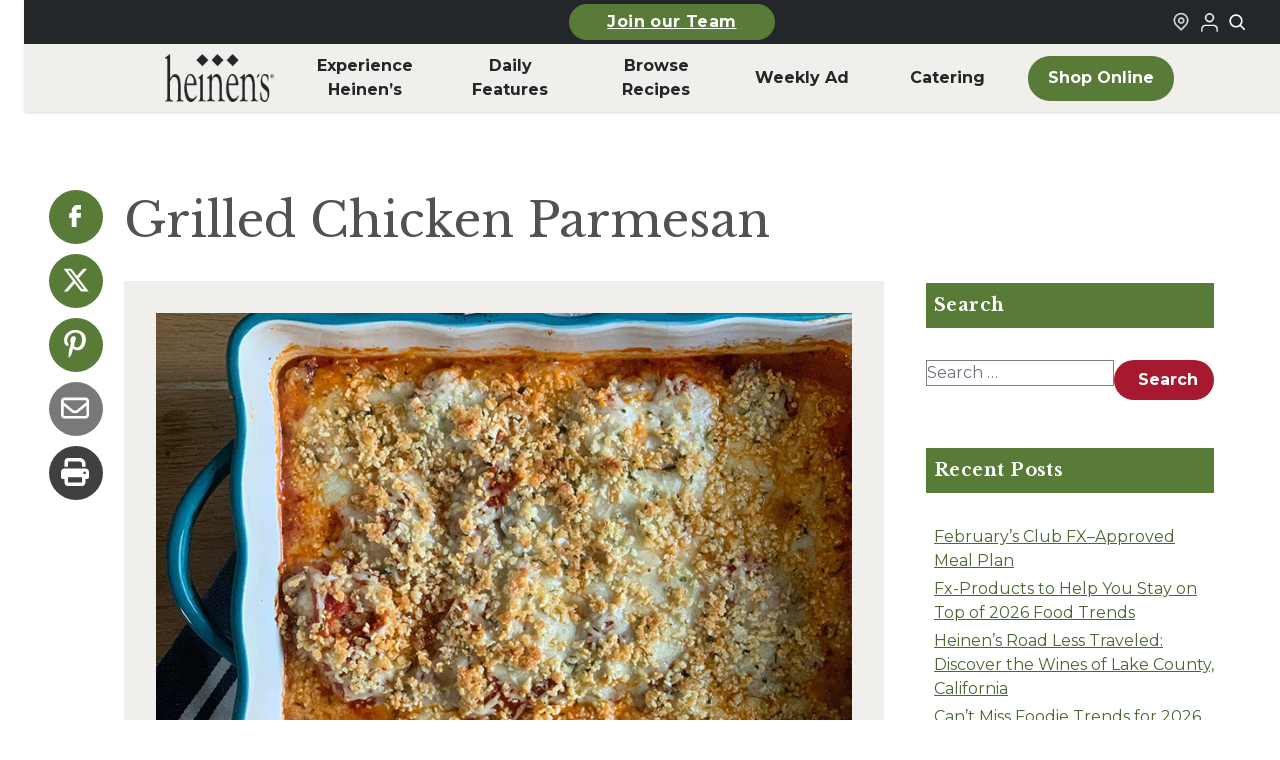

--- FILE ---
content_type: text/html; charset=UTF-8
request_url: https://www.heinens.com/recipes/grilled-chicken-parmesan/
body_size: 23705
content:
<!doctype html><html lang="en-US"><head><meta charset="utf-8"><meta name="viewport" content="width=device-width, initial-scale=1"><meta name='robots' content='index, follow, max-image-preview:large, max-snippet:-1, max-video-preview:-1' /> <script data-no-defer="1" data-ezscrex="false" data-cfasync="false" data-pagespeed-no-defer data-cookieconsent="ignore">var ctPublicFunctions={"_ajax_nonce":"fb794950d3","_rest_nonce":"4daa768eb8","_ajax_url":"\/wp\/wp-admin\/admin-ajax.php","_rest_url":"https:\/\/www.heinens.com\/wp-json\/","data__cookies_type":"none","data__ajax_type":"admin_ajax","data__bot_detector_enabled":"1","data__frontend_data_log_enabled":1,"cookiePrefix":"","wprocket_detected":false,"host_url":"www.heinens.com","text__ee_click_to_select":"Click to select the whole data","text__ee_original_email":"The complete one is","text__ee_got_it":"Got it","text__ee_blocked":"Blocked","text__ee_cannot_connect":"Cannot connect","text__ee_cannot_decode":"Can not decode email. Unknown reason","text__ee_email_decoder":"CleanTalk email decoder","text__ee_wait_for_decoding":"The magic is on the way!","text__ee_decoding_process":"Please wait a few seconds while we decode the contact data."}</script> <script data-no-defer="1" data-ezscrex="false" data-cfasync="false" data-pagespeed-no-defer data-cookieconsent="ignore">var ctPublic={"_ajax_nonce":"fb794950d3","settings__forms__check_internal":"0","settings__forms__check_external":"0","settings__forms__force_protection":0,"settings__forms__search_test":"1","settings__forms__wc_add_to_cart":"0","settings__data__bot_detector_enabled":"1","settings__sfw__anti_crawler":0,"blog_home":"https:\/\/www.heinens.com\/","pixel__setting":"3","pixel__enabled":true,"pixel__url":null,"data__email_check_before_post":"1","data__email_check_exist_post":0,"data__cookies_type":"none","data__key_is_ok":true,"data__visible_fields_required":true,"wl_brandname":"Anti-Spam by CleanTalk","wl_brandname_short":"CleanTalk","ct_checkjs_key":"adefecfbc55104358baed971a11b355e88fc112b55e629bb92cfab0cfc41e819","emailEncoderPassKey":"00de92254dba0652e4843e1dd799e9ce","bot_detector_forms_excluded":"W10=","advancedCacheExists":true,"varnishCacheExists":false,"wc_ajax_add_to_cart":false}</script> <!-- This site is optimized with the Yoast SEO plugin v26.8 - https://yoast.com/product/yoast-seo-wordpress/ --><link rel="stylesheet" id="ao_optimized_gfonts" href="https://fonts.googleapis.com/css?family=Libre+Baskerville:400,700,italic400%7CMontserrat:300,400,500,700,italic300,italic400,italic500,italic700&amp;display=swap"><link media="all" href="https://www.heinens.com/content/cache/autoptimize/css/autoptimize_7da15cfd478b0af3fe47326232c9ca04.css" rel="stylesheet"><title>Grilled Chicken Parmesan | Heinen&#039;s Grocery Store</title><meta name="description" content="This Grilled Chicken Parmesan is a family-friendly weeknight meal that uses a base of just 5 ingredients with an easy panko topping for some crunch." /><link rel="canonical" href="https://www.heinens.com/recipes/grilled-chicken-parmesan/" /><meta property="og:locale" content="en_US" /><meta property="og:type" content="article" /><meta property="og:title" content="Grilled Chicken Parmesan | Heinen&#039;s Grocery Store" /><meta property="og:description" content="This Grilled Chicken Parmesan is a family-friendly weeknight meal that uses a base of just 5 ingredients with an easy panko topping for some crunch." /><meta property="og:url" content="https://www.heinens.com/recipes/grilled-chicken-parmesan/" /><meta property="og:site_name" content="Heinen&#039;s Grocery Store" /><meta property="article:publisher" content="https://www.facebook.com/heinens/" /><meta property="og:image" content="https://www.heinens.com/content/uploads/2020/08/Grilled-Chicken-Parmesan_800x550.jpg" /><meta property="og:image:width" content="800" /><meta property="og:image:height" content="550" /><meta property="og:image:type" content="image/jpeg" /><meta name="twitter:card" content="summary_large_image" /> <script type="application/ld+json" class="yoast-schema-graph">{"@context":"https://schema.org","@graph":[{"@type":"WebPage","@id":"https://www.heinens.com/recipes/grilled-chicken-parmesan/","url":"https://www.heinens.com/recipes/grilled-chicken-parmesan/","name":"Grilled Chicken Parmesan | Heinen&#039;s Grocery Store","isPartOf":{"@id":"https://www.heinens.com/#website"},"primaryImageOfPage":{"@id":"https://www.heinens.com/recipes/grilled-chicken-parmesan/#primaryimage"},"image":{"@id":"https://www.heinens.com/recipes/grilled-chicken-parmesan/#primaryimage"},"thumbnailUrl":"https://www.heinens.com/content/uploads/2020/08/Grilled-Chicken-Parmesan_800x550.jpg","datePublished":"2020-09-02T14:05:44+00:00","description":"This Grilled Chicken Parmesan is a family-friendly weeknight meal that uses a base of just 5 ingredients with an easy panko topping for some crunch.","breadcrumb":{"@id":"https://www.heinens.com/recipes/grilled-chicken-parmesan/#breadcrumb"},"inLanguage":"en-US","potentialAction":[{"@type":"ReadAction","target":["https://www.heinens.com/recipes/grilled-chicken-parmesan/"]}]},{"@type":"ImageObject","inLanguage":"en-US","@id":"https://www.heinens.com/recipes/grilled-chicken-parmesan/#primaryimage","url":"https://www.heinens.com/content/uploads/2020/08/Grilled-Chicken-Parmesan_800x550.jpg","contentUrl":"https://www.heinens.com/content/uploads/2020/08/Grilled-Chicken-Parmesan_800x550.jpg","width":800,"height":550,"caption":"Grilled Chicken Parmesan"},{"@type":"BreadcrumbList","@id":"https://www.heinens.com/recipes/grilled-chicken-parmesan/#breadcrumb","itemListElement":[{"@type":"ListItem","position":1,"name":"Recipe","item":"https://www.heinens.com/recipes/"},{"@type":"ListItem","position":2,"name":"Grilled Chicken Parmesan"}]},{"@type":"WebSite","@id":"https://www.heinens.com/#website","url":"https://www.heinens.com/","name":"Heinen's Grocery Store","description":"","publisher":{"@id":"https://www.heinens.com/#organization"},"potentialAction":[{"@type":"SearchAction","target":{"@type":"EntryPoint","urlTemplate":"https://www.heinens.com/?s={search_term_string}"},"query-input":{"@type":"PropertyValueSpecification","valueRequired":true,"valueName":"search_term_string"}}],"inLanguage":"en-US"},{"@type":"Organization","@id":"https://www.heinens.com/#organization","name":"Heinen's Grocery Store","url":"https://www.heinens.com/","logo":{"@type":"ImageObject","inLanguage":"en-US","@id":"https://www.heinens.com/#/schema/logo/image/","url":"https://www.heinens.com/content/uploads/2024/02/heinens-logo.svg","contentUrl":"https://www.heinens.com/content/uploads/2024/02/heinens-logo.svg","width":138,"height":70,"caption":"Heinen's Grocery Store"},"image":{"@id":"https://www.heinens.com/#/schema/logo/image/"},"sameAs":["https://www.facebook.com/heinens/","https://www.instagram.com/heinens/"]}]}</script> <!-- / Yoast SEO plugin. --><link rel='dns-prefetch' href='//fd.cleantalk.org' /><link href='https://shop.heinens.com' rel='preconnect' /><link href='https://fonts.gstatic.com' crossorigin='anonymous' rel='preconnect' /><link rel="stylesheet" href="https://www.heinens.com/wp/wp-admin/admin-ajax.php?action=frmpro_css&amp;ver=1211955"><link rel="stylesheet" href="https://www.heinens.com/wp/wp-includes/css/dashicons.min.css"> <script src="https://www.heinens.com/content/plugins/cleantalk-spam-protect/js/apbct-public-bundle.min.js"></script><script src="https://fd.cleantalk.org/ct-bot-detector-wrapper.js" defer data-wp-strategy="defer"></script><script src="https://www.heinens.com/wp/wp-includes/js/jquery/jquery.min.js"></script><script src="https://www.heinens.com/wp/wp-includes/js/jquery/jquery-migrate.min.js"></script><script src="https://www.heinens.com/wp/wp-includes/js/jquery/ui/core.min.js"></script><script src="https://www.heinens.com/wp/wp-includes/js/jquery/ui/mouse.min.js"></script><script src="https://www.heinens.com/wp/wp-includes/js/jquery/ui/sortable.min.js"></script><script src="https://www.heinens.com/wp/wp-includes/js/jquery/ui/resizable.min.js"></script><script src="https://www.heinens.com/content/mu-plugins/advanced-custom-fields-pro/assets/build/js/acf.min.js"></script><script src="https://www.heinens.com/content/mu-plugins/advanced-custom-fields-pro/assets/build/js/acf-input.min.js"></script><script src="https://www.heinens.com/content/mu-plugins/advanced-custom-fields-pro/assets/build/js/pro/acf-pro-input.min.js"></script><script src="https://www.heinens.com/content/mu-plugins/advanced-custom-fields-pro/assets/inc/select2/4/select2.full.min.js"></script><script src="https://www.heinens.com/wp/wp-includes/js/jquery/ui/datepicker.min.js"><script>jQuery(function(jQuery){jQuery.datepicker.setDefaults({"closeText":"Close","currentText":"Today","monthNames":["January","February","March","April","May","June","July","August","September","October","November","December"],"monthNamesShort":["Jan","Feb","Mar","Apr","May","Jun","Jul","Aug","Sep","Oct","Nov","Dec"],"nextText":"Next","prevText":"Previous","dayNames":["Sunday","Monday","Tuesday","Wednesday","Thursday","Friday","Saturday"],"dayNamesShort":["Sun","Mon","Tue","Wed","Thu","Fri","Sat"],"dayNamesMin":["S","M","T","W","T","F","S"],"dateFormat":"MM d, yy","firstDay":1,"isRTL":false});});</script></script><script src="https://www.heinens.com/content/mu-plugins/advanced-custom-fields-pro/assets/inc/timepicker/jquery-ui-timepicker-addon.min.js"></script><script src="https://www.heinens.com/wp/wp-includes/js/jquery/ui/draggable.min.js"></script><script src="https://www.heinens.com/wp/wp-includes/js/jquery/ui/slider.min.js"></script><script src="https://www.heinens.com/content/cache/autoptimize/js/autoptimize_single_4cc86d1003c45134d6838f13e3885db1.js"></script><script src="https://www.heinens.com/wp/wp-admin/js/iris.min.js"></script><script src="https://www.heinens.com/wp/wp-includes/js/dist/hooks.min.js"></script><script src="https://www.heinens.com/wp/wp-includes/js/dist/i18n.min.js"><script>wp.i18n.setLocaleData({'text direction\u0004ltr':['ltr']});</script></script><script src="https://www.heinens.com/wp/wp-admin/js/color-picker.min.js"></script><script src="https://www.heinens.com/content/cache/autoptimize/js/autoptimize_single_793563fcc0b4b10fb3e0a6af5b92b5aa.js"></script><script type="text/javascript">(function(url){if(/(?:Chrome\/26\.0\.1410\.63 Safari\/537\.31|WordfenceTestMonBot)/.test(navigator.userAgent)){return;}
var addEvent=function(evt,handler){if(window.addEventListener){document.addEventListener(evt,handler,false);}else if(window.attachEvent){document.attachEvent('on'+evt,handler);}};var removeEvent=function(evt,handler){if(window.removeEventListener){document.removeEventListener(evt,handler,false);}else if(window.detachEvent){document.detachEvent('on'+evt,handler);}};var evts='contextmenu dblclick drag dragend dragenter dragleave dragover dragstart drop keydown keypress keyup mousedown mousemove mouseout mouseover mouseup mousewheel scroll'.split(' ');var logHuman=function(){if(window.wfLogHumanRan){return;}
window.wfLogHumanRan=true;var wfscr=document.createElement('script');wfscr.type='text/javascript';wfscr.async=true;wfscr.src=url+'&r='+Math.random();(document.getElementsByTagName('head')[0]||document.getElementsByTagName('body')[0]).appendChild(wfscr);for(var i=0;i<evts.length;i++){removeEvent(evts[i],logHuman);}};for(var i=0;i<evts.length;i++){addEvent(evts[i],logHuman);}})('//www.heinens.com/?wordfence_lh=1&hid=9F96D9FE3949A66EF2DF2F41E91E299E');</script><script>document.documentElement.className+=" js";</script> <meta name="generator" content="speculation-rules 1.6.0"><link rel="icon" href="https://www.heinens.com/content/uploads/2024/06/cropped-heinens-grocery-logo-32x32.png" sizes="32x32"><link rel="icon" href="https://www.heinens.com/content/uploads/2024/06/cropped-heinens-grocery-logo-192x192.png" sizes="192x192"><link rel="apple-touch-icon" href="https://www.heinens.com/content/uploads/2024/06/cropped-heinens-grocery-logo-180x180.png"><meta name="msapplication-TileImage" content="https://www.heinens.com/content/uploads/2024/06/cropped-heinens-grocery-logo-270x270.png"><link rel="preconnect" href="https://fonts.googleapis.com"><link rel="preconnect" href="https://fonts.gstatic.com" crossorigin> <script>(function(){var storageKey="heinens-fonts-loaded";var docEl=document.documentElement;if(window.localStorage&&localStorage.getItem(storageKey)){docEl.classList.add(storageKey);return;}
if(!document.fonts||!document.fonts.load){return;}
Promise.all([document.fonts.load("1em Montserrat"),document.fonts.load("1em 'Libre Baskerville'")]).then(function(){docEl.classList.add(storageKey);try{window.localStorage&&localStorage.setItem(storageKey,"true");}catch(storageError){console.warn("Heinen's fonts localStorage unavailable",storageError);}}).catch(function(){});})();</script> <link rel="apple-touch-icon" sizes="76x76" href="https://www.heinens.com/dist/images/favicons/apple-touch-icon.4e8f4e.png"><link rel="icon" type="image/png" sizes="32x32" href="https://www.heinens.com/dist/images/favicons/favicon-32x32.4c7e9b.png"><link rel="icon" type="image/png" sizes="16x16" href="https://www.heinens.com/dist/images/favicons/favicon-16x16.66e9df.png"><link rel="manifest" href="https://www.heinens.com/dist/images/favicons/site.c20063.webmanifest"><link rel="mask-icon" href="https://www.heinens.com/dist/images/favicons/safari-pinned-tab.88a2b3.svg" color="#5bbad5"><meta name="msapplication-TileColor" content="#00a300"><meta name="theme-color" content="#ffffff"> <script>(function(w,d,s,l,i){w[l]=w[l]||[];w[l].push({'gtm.start':new Date().getTime(),event:'gtm.js'});var f=d.getElementsByTagName(s)[0],j=d.createElement(s),dl=l!='dataLayer'?'&l='+l:'';j.async=true;j.src='https://www.googletagmanager.com/gtm.js?id='+i+dl;f.parentNode.insertBefore(j,f);})(window,document,'script','dataLayer','GTM-55N2JZ7');</script> <meta name="facebook-domain-verification" content="yq0hw08vzyvvi2sd2k7n30mkyey7b7" /></head><body class="wp-singular recipe-template-default single single-recipe postid-40488 wp-embed-responsive wp-theme-radicle grilled-chicken-parmesan"> <noscript><iframe src="https://www.googletagmanager.com/ns.html?id=GTM-55N2JZ7" height="0" width="0"
 style="display:none;visibility:hidden"></iframe></noscript> <a class="sr-only focus:not-sr-only skip-link" href="#main" aria-label="Skip to main content"> Skip to main content </a><header class="global-header" id="global-header" x-data="{ searchOpen: false }"
 x-bind:class="searchOpen ? 'searchOpen' : 'searchClosed'" role="banner" x-init="$watch('searchOpen', value => { if (value) { $nextTick(() => { $refs.searchInput.focus() }) } })"><section class="global-top-bar"><div class="container mx-auto px-1 md:px-0"><div class="global-top-bar__inner"><div class="global-top-bar__left mobile-button-center"> <a
 class="heinens-button text-white bg-moss border-moss hover:bg-iron hover:border-iron hover:text-white px-4 py-2 text-sm global-top-bar__featured-link-button"
 href="https://www.heinens.com/job-opportunities/" > Join our Team </a></div><div class="global-top-bar__right"><div class="global-top-bar__store-link"> <a href="/stores/" aria-label="Find a Heinen's Grocery Store"> <svg aria-hidden="true" class="global-top-bar__icon"
 width="24"
 height="24"
 viewBox="0 0 24 24"
 fill="none"
 xmlns="http://www.w3.org/2000/svg"
> <path
 fill-rule="evenodd"
 clip-rule="evenodd"
 d="M16.2721 10.2721C16.2721 12.4813 14.4813 14.2721 12.2721 14.2721C10.063 14.2721 8.27214 12.4813 8.27214 10.2721C8.27214 8.06298 10.063 6.27212 12.2721 6.27212C14.4813 6.27212 16.2721 8.06298 16.2721 10.2721ZM14.2721 10.2721C14.2721 11.3767 13.3767 12.2721 12.2721 12.2721C11.1676 12.2721 10.2721 11.3767 10.2721 10.2721C10.2721 9.16755 11.1676 8.27212 12.2721 8.27212C13.3767 8.27212 14.2721 9.16755 14.2721 10.2721Z"
 fill="currentColor"
 /> <path
 fill-rule="evenodd"
 clip-rule="evenodd"
 d="M5.79417 16.5183C2.19424 13.0909 2.05438 7.39409 5.48178 3.79417C8.90918 0.194243 14.6059 0.054383 18.2059 3.48178C21.8058 6.90918 21.9457 12.6059 18.5183 16.2059L12.3124 22.7241L5.79417 16.5183ZM17.0698 14.8268L12.243 19.8965L7.17324 15.0698C4.3733 12.404 4.26452 7.97318 6.93028 5.17324C9.59603 2.3733 14.0268 2.26452 16.8268 4.93028C19.6267 7.59603 19.7355 12.0268 17.0698 14.8268Z"
 fill="currentColor"
 /> </svg> </a></div><div id="loginStateIcon" class="global-top-bar__shop-link"><div class="uLoggedOut"> <a href="https://shop.heinens.com/my-account/profile" target="_blank"
 title="Login to Your Local Heinen's" aria-label="Login to Your Local Heinen's"
 rel="noopener noreferrer"> <img src="https://www.heinens.com/dist/images/icons/login-icon.eb2704.png" alt="User Logged Out Icon" width="24" height="24" /> </a></div></div> <button aria-label="Toggle search" class="global-top-bar__search-link"
 @click="searchOpen = !searchOpen" aria-expanded="false"
 x-bind:aria-expanded="searchOpen.toString()"> <svg aria-hidden="true" class="global-top-bar__icon"
 width="24"
 height="24"
 viewBox="0 0 24 24"
 fill="none"
 xmlns="http://www.w3.org/2000/svg"
> <path
 fill-rule="evenodd"
 clip-rule="evenodd"
 d="M18.319 14.4326C20.7628 11.2941 20.542 6.75347 17.6569 3.86829C14.5327 0.744098 9.46734 0.744098 6.34315 3.86829C3.21895 6.99249 3.21895 12.0578 6.34315 15.182C9.22833 18.0672 13.769 18.2879 16.9075 15.8442C16.921 15.8595 16.9351 15.8745 16.9497 15.8891L21.1924 20.1317C21.5829 20.5223 22.2161 20.5223 22.6066 20.1317C22.9971 19.7412 22.9971 19.1081 22.6066 18.7175L18.364 14.4749C18.3493 14.4603 18.3343 14.4462 18.319 14.4326ZM16.2426 5.28251C18.5858 7.62565 18.5858 11.4246 16.2426 13.7678C13.8995 16.1109 10.1005 16.1109 7.75736 13.7678C5.41421 11.4246 5.41421 7.62565 7.75736 5.28251C10.1005 2.93936 13.8995 2.93936 16.2426 5.28251Z"
 fill="currentColor"
 /> </svg> </button></div></div></div></section><div class="global-top-search-bar" x-show="searchOpen" style="display: none;" aria-hidden="true"
 x-bind:aria-hidden="!searchOpen.toString()"><div class="global-top-search-bar__inner"><form class="global-top-search-bar__form" action="/" method="get"> <label for="header-search">Search</label><div class="relative"><div class="global-top-search-bar__icon-wrapper"> <svg aria-hidden="true" class="global-top-search-bar__icon"
 width="24"
 height="24"
 viewBox="0 0 24 24"
 fill="none"
 xmlns="http://www.w3.org/2000/svg"
> <path
 fill-rule="evenodd"
 clip-rule="evenodd"
 d="M18.319 14.4326C20.7628 11.2941 20.542 6.75347 17.6569 3.86829C14.5327 0.744098 9.46734 0.744098 6.34315 3.86829C3.21895 6.99249 3.21895 12.0578 6.34315 15.182C9.22833 18.0672 13.769 18.2879 16.9075 15.8442C16.921 15.8595 16.9351 15.8745 16.9497 15.8891L21.1924 20.1317C21.5829 20.5223 22.2161 20.5223 22.6066 20.1317C22.9971 19.7412 22.9971 19.1081 22.6066 18.7175L18.364 14.4749C18.3493 14.4603 18.3343 14.4462 18.319 14.4326ZM16.2426 5.28251C18.5858 7.62565 18.5858 11.4246 16.2426 13.7678C13.8995 16.1109 10.1005 16.1109 7.75736 13.7678C5.41421 11.4246 5.41421 7.62565 7.75736 5.28251C10.1005 2.93936 13.8995 2.93936 16.2426 5.28251Z"
 fill="currentColor"
 /> </svg></div> <input type="search" id="header-search" placeholder="Search our site" name="s"
 aria-label="Search Site" value="" x-ref="searchInput"> <button type="submit" aria-label="Submit search">Search</button></div></form></div></div><section class="container mx-auto px-2 md:px-0"><div class="global-header__mobile"><div class="global-header__mobile-menu-button-wrapper"> <button aria-label="Toggle menu" class="toggle-button menu-toggle" aria-controls="primary-navigation"
 aria-expanded="false"> <span class="screen-reader-text">Menu</span><span class="b1"></span><span
 class="b2"></span><span class="b3"></span><span class="x1"></span><span
 class="x2"></span> </button></div> <a class="global-header__mobile-logo-link" href="https://www.heinens.com/" aria-label="Home"> <img class="global-header__mobile-logo"
 src="https://www.heinens.com/content/uploads/2024/01/heinens-logo.png" alt="Heinen's Grocery Logo"
 height="38" width="88" /> </a><div class="global-header__mobile-shop-button-wrapper"> <a
 class="heinens-button text-iron border-iron bg-transparent hover:bg-moss hover:border-moss hover:text-white px-4 py-2 text-sm global-header__mobile-shop-button"
 href="https://shop.heinens.com"         aria-label="Shop Now"         target="_blank" > <svg aria-hidden="true" class="global-header__shop-menu-icon"
 width="24"
 height="24"
 viewBox="0 0 24 24"
 fill="none"
 xmlns="http://www.w3.org/2000/svg"
> <path
 fill-rule="evenodd"
 clip-rule="evenodd"
 d="M5.79166 2H1V4H4.2184L6.9872 16.6776H7V17H20V16.7519L22.1932 7.09095L22.5308 6H6.6552L6.08485 3.38852L5.79166 2ZM19.9869 8H7.092L8.62081 15H18.3978L19.9869 8Z"
 fill="currentColor"
 /> <path
 d="M10 22C11.1046 22 12 21.1046 12 20C12 18.8954 11.1046 18 10 18C8.89543 18 8 18.8954 8 20C8 21.1046 8.89543 22 10 22Z"
 fill="currentColor"
 /> <path
 d="M19 20C19 21.1046 18.1046 22 17 22C15.8954 22 15 21.1046 15 20C15 18.8954 15.8954 18 17 18C18.1046 18 19 18.8954 19 20Z"
 fill="currentColor"
 /> </svg> Shop </a></div></div><div class="global-header__inner"><nav class="global-header__nav-wrapper" aria-label="Primary Nav"><div class="menu-primary-nav-container"><ul id="menu-primary-nav" class="global-header__nav" role="menubar"><li id="menu-item-189113" class="global-header__nav-logo menu-item menu-item-type-custom menu-item-object-custom menu-item-home" role="none"><a role="menuitem" href="https://www.heinens.com/"><span class="img"><img width="149" height="65" src="https://www.heinens.com/content/uploads/2024/03/heinens-logo.png" class="attachment-full size-full" alt="Home" decoding="async" /></span><span class="label">Home</span></a></li><li id="menu-item-186650" class="menu-item menu-item-type-custom menu-item-object-custom menu-item-has-children" role="none"><a role="menuitem" href="#" aria-haspopup="true" aria-expanded="false" aria-controls="submenu-186650" data-submenu-toggle="true">Experience Heinen&#8217;s</a><ul class="sub-menu" role="menu" aria-hidden="true" id="submenu-186650" aria-label="Experience Heinen&#8217;s"><li id="menu-item-183078" class="menu-item menu-item-type-post_type menu-item-object-page" role="none"><a role="menuitem" href="https://www.heinens.com/about-heinens/">About Heinen’s</a></li><li id="menu-item-190278" class="menu-item menu-item-type-post_type menu-item-object-page" role="none"><a role="menuitem" href="https://www.heinens.com/departments/">Departments</a></li><li id="menu-item-183135" class="menu-item menu-item-type-post_type menu-item-object-page" role="none"><a role="menuitem" href="https://www.heinens.com/job-opportunities/">Careers</a></li><li id="menu-item-189038" class="menu-item menu-item-type-post_type menu-item-object-page" role="none"><a role="menuitem" href="https://www.heinens.com/online-catering/">Catering</a></li><li id="menu-item-189036" class="menu-item menu-item-type-post_type menu-item-object-page" role="none"><a role="menuitem" href="https://www.heinens.com/whats-happening/events/">Events</a></li><li id="menu-item-183077" class="menu-item menu-item-type-post_type menu-item-object-page" role="none"><a role="menuitem" href="https://www.heinens.com/club-fx/">Club Fx™</a></li><li id="menu-item-198981" class="menu-item menu-item-type-post_type menu-item-object-page" role="none"><a role="menuitem" href="https://www.heinens.com/our-family-of-products/">Our Family of Products</a></li><li id="menu-item-196089" class="menu-item menu-item-type-post_type menu-item-object-page" role="none"><a role="menuitem" href="https://www.heinens.com/fan-favorites/">Heinen’s Fan Favorites</a></li></ul></li><li id="menu-item-188" class="menu-item menu-item-type-custom menu-item-object-custom menu-item-has-children" role="none"><a role="menuitem" href="#" aria-haspopup="true" aria-expanded="false" aria-controls="submenu-188" data-submenu-toggle="true">Daily <br aria-hidden="true">Features</a><ul class="sub-menu" role="menu" aria-hidden="true" id="submenu-188" aria-label="Daily Features"><li id="menu-item-189034" class="menu-item menu-item-type-post_type menu-item-object-page" role="none"><a role="menuitem" href="https://www.heinens.com/whats-happening/soup-of-the-day/">Soup of the Day</a></li><li id="menu-item-189035" class="menu-item menu-item-type-post_type menu-item-object-page" role="none"><a role="menuitem" href="https://www.heinens.com/whats-happening/beer-on-draft/">Beer on Draft</a></li><li id="menu-item-189033" class="menu-item menu-item-type-post_type menu-item-object-page" role="none"><a role="menuitem" href="https://www.heinens.com/whats-happening/tasting/">In-Store Tastings</a></li><li id="menu-item-192872" class="menu-item menu-item-type-post_type menu-item-object-page" role="none"><a role="menuitem" href="https://www.heinens.com/weekday-meal-deals/">Weekday Meal Deals</a></li></ul></li><li id="menu-item-187" class="menu-item menu-item-type-custom menu-item-object-custom menu-item-has-children" role="none"><a role="menuitem" href="#" aria-haspopup="true" aria-expanded="false" aria-controls="submenu-187" data-submenu-toggle="true">Browse <br aria-hidden="true">Recipes</a><ul class="sub-menu" role="menu" aria-hidden="true" id="submenu-187" aria-label="Browse Recipes"><li id="menu-item-183136" class="menu-item menu-item-type-post_type menu-item-object-page" role="none"><a role="menuitem" href="https://www.heinens.com/recipes-stories/">Recipes &#038; Stories</a></li><li id="menu-item-189037" class="menu-item menu-item-type-post_type menu-item-object-page" role="none"><a role="menuitem" href="https://www.heinens.com/whats-for-dinner/">What’s for Dinner</a></li></ul></li><li id="menu-item-189110" class="menu-item menu-item-type-post_type menu-item-object-page" role="none"><a role="menuitem" href="https://www.heinens.com/weekly-ad/">Weekly Ad</a></li><li id="menu-item-200797" class="menu-item menu-item-type-post_type menu-item-object-page" role="none"><a role="menuitem" href="https://www.heinens.com/online-catering/">Catering</a></li><li id="menu-item-189112" class="global-header__nav-button menu-shop-online menu-item menu-item-type-custom menu-item-object-custom" role="none"><a role="menuitem" href="https://www.heinens.com/shop">Shop Online</a></li><li id="menu-item-189118" class="menu-hide-desktop menu-item menu-item-type-custom menu-item-object-custom menu-item-has-children" role="none"><a role="menuitem" href="#" aria-haspopup="true" aria-expanded="false" aria-controls="submenu-189118" data-submenu-toggle="true">More From Heinen&#8217;s</a><ul class="sub-menu" role="menu" aria-hidden="true" id="submenu-189118" aria-label="More From Heinen&#8217;s"><li id="menu-item-189123" class="menu-item menu-item-type-post_type menu-item-object-page" role="none"><a role="menuitem" href="https://www.heinens.com/online-catering/">Catering</a></li><li id="menu-item-189119" class="menu-item menu-item-type-post_type menu-item-object-page" role="none"><a role="menuitem" href="https://www.heinens.com/whats-for-dinner/">What’s for Dinner</a></li><li id="menu-item-189120" class="menu-item menu-item-type-post_type menu-item-object-page" role="none"><a role="menuitem" href="https://www.heinens.com/whats-happening/tasting/">In-Store Tastings</a></li><li id="menu-item-189121" class="menu-item menu-item-type-post_type menu-item-object-page" role="none"><a role="menuitem" href="https://www.heinens.com/job-opportunities/">Heinen’s Grocery Store Careers</a></li><li id="menu-item-189122" class="menu-item menu-item-type-post_type menu-item-object-page" role="none"><a role="menuitem" href="https://www.heinens.com/gift-cards/">Heinen’s Gift Cards</a></li></ul></li><li id="menu-item-189124" class="menu-hide-desktop menu-item menu-item-type-custom menu-item-object-custom menu-item-has-children" role="none"><a role="menuitem" href="#" aria-haspopup="true" aria-expanded="false" aria-controls="submenu-189124" data-submenu-toggle="true">Announcements</a><ul class="sub-menu" role="menu" aria-hidden="true" id="submenu-189124" aria-label="Announcements"><li id="menu-item-189141" class="menu-item menu-item-type-post_type menu-item-object-page" role="none"><a role="menuitem" href="https://www.heinens.com/product-recalls/">Product Recalls</a></li></ul></li><li id="menu-item-189142" class="menu-hide-desktop menu-item menu-item-type-custom menu-item-object-custom menu-item-has-children" role="none"><a role="menuitem" href="#" aria-haspopup="true" aria-expanded="false" aria-controls="submenu-189142" data-submenu-toggle="true">FAQ</a><ul class="sub-menu" role="menu" aria-hidden="true" id="submenu-189142" aria-label="FAQ"><li id="menu-item-189143" class="menu-item menu-item-type-custom menu-item-object-custom" role="none"><a role="menuitem" href="/faqs/#catering">Catering</a></li><li id="menu-item-189144" class="menu-item menu-item-type-custom menu-item-object-custom" role="none"><a role="menuitem" href="/faqs/#delivery">Curbside &#038; Delivery</a></li><li id="menu-item-189145" class="menu-item menu-item-type-post_type menu-item-object-page" role="none"><a role="menuitem" href="https://www.heinens.com/tasteful-rewards/">Tasteful Rewards® </a></li><li id="menu-item-189146" class="menu-item menu-item-type-post_type menu-item-object-page" role="none"><a role="menuitem" href="https://www.heinens.com/faqs/">All Other Topics</a></li></ul></li><li id="menu-item-189147" class="menu-hide-desktop menu-item menu-item-type-custom menu-item-object-custom menu-item-has-children" role="none"><a role="menuitem" href="#" aria-haspopup="true" aria-expanded="false" aria-controls="submenu-189147" data-submenu-toggle="true">How Can We Help</a><ul class="sub-menu" role="menu" aria-hidden="true" id="submenu-189147" aria-label="How Can We Help"><li id="menu-item-189148" class="menu-item menu-item-type-post_type menu-item-object-page" role="none"><a role="menuitem" href="https://www.heinens.com/contact-us/">Contact Us</a></li><li id="menu-item-189150" class="menu-item menu-item-type-custom menu-item-object-custom" role="none"><a role="menuitem" href="#">Vendor Requests</a></li><li id="menu-item-189151" class="menu-item menu-item-type-post_type menu-item-object-page" role="none"><a role="menuitem" href="https://www.heinens.com/donation-requests/">Donation Requests</a></li><li id="menu-item-189152" class="menu-item menu-item-type-post_type menu-item-object-page" role="none"><a role="menuitem" href="https://www.heinens.com/marketing-media/">Marketing / Public Relations</a></li><li id="menu-item-189153" class="menu-item menu-item-type-post_type menu-item-object-page" role="none"><a role="menuitem" href="https://www.heinens.com/accounts-payable-receivable/">AP/AR Inquiries</a></li></ul></li></ul></div></nav></div></section></header><div id="app"><main id="main" class="w-full main"><div class="heinens-single-post__inner" itemscope itemtype="https://schema.org/Recipe"><div class="share-menu do-not-print heinens-single-post__social-share-widget"><ul class="nav-menu"><li class="facebook icon-only"> <a target="_blank" href="https://www.facebook.com/sharer/sharer.php?u=https%3A%2F%2Fwww.heinens.com%2Frecipes%2Fgrilled-chicken-parmesan%2F" title="Connect with Heinen's on Facebook"> <svg class="text-white" viewBox="0 0 24 24" fill="none" xmlns="http://www.w3.org/2000/svg"> <path
 d="M9.19795 21.5H13.198V13.4901H16.8021L17.198 9.50977H13.198V7.5C13.198 6.94772 13.6457 6.5 14.198 6.5H17.198V2.5H14.198C11.4365 2.5 9.19795 4.73858 9.19795 7.5V9.50977H7.19795L6.80206 13.4901H9.19795V21.5Z"
 fill="currentColor"></path> </svg> <span class="sr-only"> Share on Facebook </span> </a></li><li class="twitter icon-only"> <a target="_blank" href="https://twitter.com/share?url=https%3A%2F%2Fwww.heinens.com%2Frecipes%2Fgrilled-chicken-parmesan%2F&amp;text=Grilled+Chicken+Parmesan" title="Connect with Heinen's on X"> <svg class="text-white" xmlns="http://www.w3.org/2000/svg" viewBox="0 0 512 512"> <!--!Font Awesome Free 6.6.0 by @fontawesome - https://fontawesome.com License - https://fontawesome.com/license/free Copyright 2024 Fonticons, Inc.--> <path
 d="M389.2 48h70.6L305.6 224.2 487 464H345L233.7 318.6 106.5 464H35.8L200.7 275.5 26.8 48H172.4L272.9 180.9 389.2 48zM364.4 421.8h39.1L151.1 88h-42L364.4 421.8z" /> </svg> <span class="sr-only"> Share on X </span> </a></li><li class="pinterest icon-only"> <a target="_blank" href="https://www.pinterest.com/pin/create/button/?url=https%3A%2F%2Fwww.heinens.com%2Frecipes%2Fgrilled-chicken-parmesan%2F&amp;description=Grilled+Chicken+Parmesan&amp;media=https%3A%2F%2Fwww.heinens.com%2Fcontent%2Fuploads%2F2020%2F08%2FGrilled-Chicken-Parmesan_800x550.jpg" title="Connect with Heinen's on Pinterest"> <svg class="text-white" xmlns="http://www.w3.org/2000/svg" viewBox="0 0 20 20"> <path
 d="M8.617 13.227C8.091 15.981 7.45 18.621 5.549 20c-.586-4.162.861-7.287 1.534-10.605-1.147-1.93.138-5.812 2.555-4.855 2.975 1.176-2.576 7.172 1.15 7.922 3.891.781 5.479-6.75 3.066-9.199C10.369-.275 3.708 3.18 4.528 8.245c.199 1.238 1.478 1.613.511 3.322-2.231-.494-2.897-2.254-2.811-4.6.138-3.84 3.449-6.527 6.771-6.9 4.201-.471 8.144 1.543 8.689 5.494.613 4.461-1.896 9.293-6.389 8.945-1.218-.095-1.728-.699-2.682-1.279z"> </path> </svg> <span class="sr-only"> Share on Pinterest </span> </a></li><li class="email icon-only"> <a target="_blank" href="mailto:?subject=Grilled Chicken Parmesan&amp;body=https://www.heinens.com/recipes/grilled-chicken-parmesan/" title="Send us an Email"> <svg class="text-white" xmlns="http://www.w3.org/2000/svg" viewBox="0 0 512 512"> <path
 d="M64 112c-8.8 0-16 7.2-16 16v22.1L220.5 291.7c20.7 17 50.4 17 71.1 0L464 150.1V128c0-8.8-7.2-16-16-16H64zM48 212.2V384c0 8.8 7.2 16 16 16H448c8.8 0 16-7.2 16-16V212.2L322 328.8c-38.4 31.5-93.7 31.5-132 0L48 212.2zM0 128C0 92.7 28.7 64 64 64H448c35.3 0 64 28.7 64 64V384c0 35.3-28.7 64-64 64H64c-35.3 0-64-28.7-64-64V128z" /> </svg> <span class="sr-only"> Share via Email </span> </a></li><li class="print icon-only"> <a target="_blank" href="#" onclick="window.print();return false" title="Print this page"> <svg class="text-white" xmlns="http://www.w3.org/2000/svg" viewBox="0 0 512 512"> <path
 d="M128 0C92.7 0 64 28.7 64 64v96h64V64H354.7L384 93.3V160h64V93.3c0-17-6.7-33.3-18.7-45.3L400 18.7C388 6.7 371.7 0 354.7 0H128zM384 352v32 64H128V384 368 352H384zm64 32h32c17.7 0 32-14.3 32-32V256c0-35.3-28.7-64-64-64H64c-35.3 0-64 28.7-64 64v96c0 17.7 14.3 32 32 32H64v64c0 35.3 28.7 64 64 64H384c35.3 0 64-28.7 64-64V384zM432 248a24 24 0 1 1 0 48 24 24 0 1 1 0-48z" /> </svg> <span class="sr-only"> Print Screen </span> </a></li></ul></div><article class="heinens-single-post__recipe-content"><div class="heinens-single-post__recipe-content-column"><div class="heinens-single-post__content-wrapper recipe-info"><h1 class="heinens-single-post__heading"> Grilled Chicken Parmesan</h1><div class="heinens-single-post__content"><div class="heinens-single-post__top meta"> <img width="800" height="550" src="https://www.heinens.com/content/uploads/2020/08/Grilled-Chicken-Parmesan_800x550.jpg" class="attachment-single-post-header size-single-post-header wp-post-image" alt="Grilled Chicken Parmesan" decoding="async" fetchpriority="high" srcset="https://www.heinens.com/content/uploads/2020/08/Grilled-Chicken-Parmesan_800x550.jpg 800w, https://www.heinens.com/content/uploads/2020/08/Grilled-Chicken-Parmesan_800x550-300x206.jpg 300w, https://www.heinens.com/content/uploads/2020/08/Grilled-Chicken-Parmesan_800x550-768x528.jpg 768w" sizes="(max-width: 800px) 100vw, 800px"><div class="heinens-single-post__header-comment-box"><div class="review-links"><div class="heinens-single-post__header-review-stars"></div><div class=""> <a class="heinens-single-post__leave-review-link" href="#comments"> Leave a review! </a></div></div> <a
 class="heinens-button text-white bg-moss border-moss hover:bg-iron hover:border-iron hover:text-white px-6 py-2 text-base heinens-single-post__jump-link"
 href="#" > View Recipe <svg xmlns="http://www.w3.org/2000/svg" height="1em" style="fill: #FFF"
 viewBox="0 0 384 512"><!--! Font Awesome Free 6.4.0 by @fontawesome - https://fontawesome.com License - https://fontawesome.com/license (Commercial License) Copyright 2023 Fonticons, Inc. --> <path
 d="M169.4 470.6c12.5 12.5 32.8 12.5 45.3 0l160-160c12.5-12.5 12.5-32.8 0-45.3s-32.8-12.5-45.3 0L224 370.8 224 64c0-17.7-14.3-32-32-32s-32 14.3-32 32l0 306.7L54.6 265.4c-12.5-12.5-32.8-12.5-45.3 0s-12.5 32.8 0 45.3l160 160z" /> </svg> </a></div></div><p class="has-text-align-center"><em>Recipe and photography provided by Heinen’s contributor, Courtney Holsworth of&nbsp;<a href="https://www.instagram.com/alifefromscratch/">A Life From Scratch</a>.</em>&nbsp;</p><p>I feel like we are all craving easy and simple meals right now, which is why I know you&#8217;re going to love this summer spin on a classic Italian dish!</p><p>My Grilled Chicken Parmesan is a family-friendly weeknight meal that uses a base of just 5 ingredients. It could not be easier, but if you&#8217;re looking to get a little fancy, I recommend adding a quick homemade panko topping for a some crunch!</p></div></div><div id="recipe-steps"
 class="heinens-single-post__content-wrapper heinens-single-post__recipe-instructions"><div class="heinens-recipe-content"><div class="heinens-recipe-content__header"> <img width="800" height="550" src="https://www.heinens.com/content/uploads/2020/08/Grilled-Chicken-Parmesan_800x550.jpg" class="attachment-single-post-header size-single-post-header wp-post-image" alt="Grilled Chicken Parmesan" decoding="async" srcset="https://www.heinens.com/content/uploads/2020/08/Grilled-Chicken-Parmesan_800x550.jpg 800w, https://www.heinens.com/content/uploads/2020/08/Grilled-Chicken-Parmesan_800x550-300x206.jpg 300w, https://www.heinens.com/content/uploads/2020/08/Grilled-Chicken-Parmesan_800x550-768x528.jpg 768w" sizes="(max-width: 800px) 100vw, 800px"><meta itemprop="image" content="https://www.heinens.com/content/uploads/2020/08/Grilled-Chicken-Parmesan_800x550.jpg" /><h2 class="heinens-recipe-content__title" itemprop="name">Grilled Chicken Parmesan</h2><div class="heinens-recipe-content__info"><div class="heinens-recipe-content__info-list"> <span itemprop="author" itemscope itemtype="http://schema.org/Person"
 style="display: none;"><meta itemprop="name" content="Heinen&amp;#039;s Grocery Store" /> </span></div></div></div><div class="heinens-recipe-content__recipe-bottom-content"><div class="ingredients"><h3 class="heinens-recipe-content__heading mt-0">Ingredients</h3><h4>For the Grilled Chicken Parmesan</h4><ul class="heinens-recipe-content__list"><li itemprop="recipeIngredient">2 packages chicken cutlets</li><li itemprop="recipeIngredient">A few glugs olive oil</li><li itemprop="recipeIngredient">Montreal steak seasoning</li><li itemprop="recipeIngredient">A jar of your favorite marinara sauce</li><li itemprop="recipeIngredient">Shredded mozzarella</li></ul><h4>For the Panko Topping</h4><ul class="heinens-recipe-content__list"><li itemprop="recipeIngredient">3 Tbsp. melted butter</li><li itemprop="recipeIngredient">1 cup panko breadcrumbs</li><li itemprop="recipeIngredient">1 Tbsp. dried parsley</li><li itemprop="recipeIngredient">2 Tbsp. Parmesan</li></ul></div><div class="instructions" itemprop="recipeInstructions"><h3 class="heinens-recipe-content__heading">Instructions</h3><ol><li>Mix chicken with olive oil and seasoning.</li><li>Grill over medium-high heat for 3-4 minutes per side.</li><li>Place some of the marinara in the bottom of a 9&#215;13 tray.</li><li>Top with grilled chicken and the rest of the sauce.</li><li>Sprinkle with shredded mozzarella.</li><li>Mix together panko topping ingredients and sprinkle over the dish.</li><li>Bake at 350˚F for 15 minutes or so until everything is warm and bubbly.</li><li>Enjoy!</li></ol><p><img decoding="async" class="size-full wp-image-40490 aligncenter" src="https://www.heinens.com/content/uploads/2020/08/Grilled-Chicken-Parmesan_600x700.jpg" alt="Grilled Chicken Parmesan" width="600" height="700" srcset="https://www.heinens.com/content/uploads/2020/08/Grilled-Chicken-Parmesan_600x700.jpg 600w, https://www.heinens.com/content/uploads/2020/08/Grilled-Chicken-Parmesan_600x700-257x300.jpg 257w" sizes="(max-width: 600px) 100vw, 600px" /></p></div></div></div><div class="author-details"><div class="author-details__inner"><div class="author-details__avatar"> <img width="300" height="300" src="https://www.heinens.com/content/uploads/2024/02/heinens-logo-dark-bg-300x300.png" class="attachment-medium size-medium" alt="Heinen&#039;s Grocery Store" decoding="async" srcset="https://www.heinens.com/content/uploads/2024/02/heinens-logo-dark-bg-300x300.png 300w, https://www.heinens.com/content/uploads/2024/02/heinens-logo-dark-bg-150x150.png 150w, https://www.heinens.com/content/uploads/2024/02/heinens-logo-dark-bg.png 351w" sizes="(max-width: 300px) 100vw, 300px" /></div><div class="author-details__info"><h4 class="author-details__name">By Heinen's Grocery Store</h4><div class="author-details__bio">In 1929, Joe Heinen opened the doors of a small butcher shop on the east side of Cleveland, Ohio, aiming to establish himself as the city’s purveyor of quality meats. As customers came into Heinen’s new shop for their meat purchases, they began asking him to carry groceries as well. Joe added homemade peanut butter, pickles and donuts and by 1933, business had grown enough to include a line of produce and canned goods. Heinen’s Grocery Store was born.</div></div></div></div><div class="share-menu do-not-print heinens-single-post__author-social-share"><ul class="nav-menu"><li class="facebook icon-only"> <a target="_blank" href="https://www.facebook.com/sharer/sharer.php?u=https%3A%2F%2Fwww.heinens.com%2Frecipes%2Fgrilled-chicken-parmesan%2F" title="Connect with Heinen's on Facebook"> <svg class="text-white" viewBox="0 0 24 24" fill="none" xmlns="http://www.w3.org/2000/svg"> <path
 d="M9.19795 21.5H13.198V13.4901H16.8021L17.198 9.50977H13.198V7.5C13.198 6.94772 13.6457 6.5 14.198 6.5H17.198V2.5H14.198C11.4365 2.5 9.19795 4.73858 9.19795 7.5V9.50977H7.19795L6.80206 13.4901H9.19795V21.5Z"
 fill="currentColor"></path> </svg> <span class="sr-only"> Share on Facebook </span> </a></li><li class="twitter icon-only"> <a target="_blank" href="https://twitter.com/share?url=https%3A%2F%2Fwww.heinens.com%2Frecipes%2Fgrilled-chicken-parmesan%2F&amp;text=Grilled+Chicken+Parmesan" title="Connect with Heinen's on X"> <svg class="text-white" xmlns="http://www.w3.org/2000/svg" viewBox="0 0 512 512"> <!--!Font Awesome Free 6.6.0 by @fontawesome - https://fontawesome.com License - https://fontawesome.com/license/free Copyright 2024 Fonticons, Inc.--> <path
 d="M389.2 48h70.6L305.6 224.2 487 464H345L233.7 318.6 106.5 464H35.8L200.7 275.5 26.8 48H172.4L272.9 180.9 389.2 48zM364.4 421.8h39.1L151.1 88h-42L364.4 421.8z" /> </svg> <span class="sr-only"> Share on X </span> </a></li><li class="pinterest icon-only"> <a target="_blank" href="https://www.pinterest.com/pin/create/button/?url=https%3A%2F%2Fwww.heinens.com%2Frecipes%2Fgrilled-chicken-parmesan%2F&amp;description=Grilled+Chicken+Parmesan&amp;media=https%3A%2F%2Fwww.heinens.com%2Fcontent%2Fuploads%2F2020%2F08%2FGrilled-Chicken-Parmesan_800x550.jpg" title="Connect with Heinen's on Pinterest"> <svg class="text-white" xmlns="http://www.w3.org/2000/svg" viewBox="0 0 20 20"> <path
 d="M8.617 13.227C8.091 15.981 7.45 18.621 5.549 20c-.586-4.162.861-7.287 1.534-10.605-1.147-1.93.138-5.812 2.555-4.855 2.975 1.176-2.576 7.172 1.15 7.922 3.891.781 5.479-6.75 3.066-9.199C10.369-.275 3.708 3.18 4.528 8.245c.199 1.238 1.478 1.613.511 3.322-2.231-.494-2.897-2.254-2.811-4.6.138-3.84 3.449-6.527 6.771-6.9 4.201-.471 8.144 1.543 8.689 5.494.613 4.461-1.896 9.293-6.389 8.945-1.218-.095-1.728-.699-2.682-1.279z"> </path> </svg> <span class="sr-only"> Share on Pinterest </span> </a></li><li class="email icon-only"> <a target="_blank" href="mailto:?subject=Grilled Chicken Parmesan&amp;body=https://www.heinens.com/recipes/grilled-chicken-parmesan/" title="Send us an Email"> <svg class="text-white" xmlns="http://www.w3.org/2000/svg" viewBox="0 0 512 512"> <path
 d="M64 112c-8.8 0-16 7.2-16 16v22.1L220.5 291.7c20.7 17 50.4 17 71.1 0L464 150.1V128c0-8.8-7.2-16-16-16H64zM48 212.2V384c0 8.8 7.2 16 16 16H448c8.8 0 16-7.2 16-16V212.2L322 328.8c-38.4 31.5-93.7 31.5-132 0L48 212.2zM0 128C0 92.7 28.7 64 64 64H448c35.3 0 64 28.7 64 64V384c0 35.3-28.7 64-64 64H64c-35.3 0-64-28.7-64-64V128z" /> </svg> <span class="sr-only"> Share via Email </span> </a></li><li class="print icon-only"> <a target="_blank" href="#" onclick="window.print();return false" title="Print this page"> <svg class="text-white" xmlns="http://www.w3.org/2000/svg" viewBox="0 0 512 512"> <path
 d="M128 0C92.7 0 64 28.7 64 64v96h64V64H354.7L384 93.3V160h64V93.3c0-17-6.7-33.3-18.7-45.3L400 18.7C388 6.7 371.7 0 354.7 0H128zM384 352v32 64H128V384 368 352H384zm64 32h32c17.7 0 32-14.3 32-32V256c0-35.3-28.7-64-64-64H64c-35.3 0-64 28.7-64 64v96c0 17.7 14.3 32 32 32H64v64c0 35.3 28.7 64 64 64H384c35.3 0 64-28.7 64-64V384zM432 248a24 24 0 1 1 0 48 24 24 0 1 1 0-48z" /> </svg> <span class="sr-only"> Print Screen </span> </a></li></ul></div><section id="comments" class="comments"><div id="respond" class="comment-respond"><h2 id="reply-title" class="comment-reply-title">Leave a review! <small></small></h2><form action="https://www.heinens.com/wp/wp-comments-post.php" method="post" id="commentform" class="comment-form"><p class="comment-notes"><span id="email-notes">Your name will be displayed if entered. Email address will not be published. <br/>Required fields are marked *</span></p><p class="comment-form-comment"><label for="comment">Comment <span class="required">*</span></label><textarea id="comment" name="comment" cols="45" rows="8" maxlength="65525" required></textarea></p><div id="acf-form-data" class="acf-hidden"> <input type="hidden" id="_acf_screen" name="_acf_screen" value="comment"/><input type="hidden" id="_acf_post_id" name="_acf_post_id" value="0"/><input type="hidden" id="_acf_validation" name="_acf_validation" value="1"/><input type="hidden" id="_acf_nonce" name="_acf_nonce" value="093c640f5e"/><input type="hidden" id="_acf_changed" name="_acf_changed" value="0"/></div><div class="acf-comment-fields acf-fields -clear"><div class="acf-field acf-field-range acf-field-6026f0df46ac5 is-required" data-name="rating" data-type="range" data-key="field_6026f0df46ac5" data-required="1"><div class="acf-label"> <label for="acf-field_6026f0df46ac5">Recipe Rating <span class="acf-required">*</span></label></div><div class="acf-input"><div class="acf-range-wrap"><input type="range" id="acf-field_6026f0df46ac5" name="acf[field_6026f0df46ac5]" value="0" min="0" max="5" step="1" required="required"/><input type="number" id="acf-field_6026f0df46ac5-alt" value="0" step="1" style="width: 2.5em;"/></div></div></div></div><p class="comment-form-author"><label for="author">Display Name <span class="required">*</span></label> <input id="author" name="author" type="text" value="" size="30" maxlength="245" autocomplete="name" required /></p><p class="comment-form-email"><label for="email">Email <span class="required">*</span></label> <input id="email" name="email" type="email" value="" size="30" maxlength="100" aria-describedby="email-notes" autocomplete="email" required /></p><p class="comment-form-cookies-consent"><input id="wp-comment-cookies-consent" name="wp-comment-cookies-consent" type="checkbox" value="yes" /> <label for="wp-comment-cookies-consent">Save my name and email in this browser for the next time I comment.</label></p><p class="form-submit"><input name="submit" type="submit" id="submit" class="submit" value="Post Comment" /> <input type='hidden' name='comment_post_ID' value='40488' id='comment_post_ID'> <input type='hidden' name='comment_parent' id='comment_parent' value='0'></p><input type="hidden" id="ct_checkjs_28dd2c7955ce926456240b2ff0100bde" name="ct_checkjs" value="0" /><script>setTimeout(function(){var ct_input_name="ct_checkjs_28dd2c7955ce926456240b2ff0100bde";if(document.getElementById(ct_input_name)!==null){var ct_input_value=document.getElementById(ct_input_name).value;document.getElementById(ct_input_name).value=document.getElementById(ct_input_name).value.replace(ct_input_value,'adefecfbc55104358baed971a11b355e88fc112b55e629bb92cfab0cfc41e819');}},1000);</script></form></div><!-- #respond --></section> <script>jQuery(function($){$("input[type='range']").each(function(){var input=$(this);var starString='';var selectedAmount=parseFloat(input.attr("max"))-parseFloat(input.attr("min"));for(var i=0;i<selectedAmount;i++){starString+="<span class='star'></span>";}
var rating=$("<span class='stars'>"+starString+"</span>");input.after(rating);var stars=rating.find(".star");var updateStars=function(){stars.each(function(index,elem){var me=$(elem);if(index<input.val()){me.addClass("active");}else{me.removeClass("active");}});};var updateRange=function(){input.val($(this).index()+1);updateStars();};stars.on("click",updateRange);input.on("change",updateStars);});});</script> </div></div><div class="heinens-single-post__sidebar"><aside class="widget search-2 widget_search"><h3 class="widget-title">Search</h3><div class="widget-content"><form role="search" method="get" class="search-form" action="https://www.heinens.com/"> <label> <span class="sr-only"> Search for: </span> <input
 type="search"
 placeholder="Search &hellip;"
 value=""
 name="s"
 > </label> <button
 class="heinens-button text-white bg-iron border-iron hover:bg-moss hover:border-moss hover:text-white px-6 py-2 text-base "
 > Search </button></form></div></aside><aside class="widget recent-posts-2 widget_recent_entries"><h3 class="widget-title">Recent Posts</h3><div class="widget-content"><ul><li> <a href="https://www.heinens.com/stories/februarys-club-fx-approved-meal-plan/">February’s Club FX–Approved Meal Plan</a></li><li> <a href="https://www.heinens.com/stories/fx-products-to-help-you-stay-on-top-of-2026-food-trends/">Fx-Products to Help You Stay on Top of 2026 Food Trends</a></li><li> <a href="https://www.heinens.com/stories/heinens-road-less-traveled-discover-the-wines-of-lake-county-california/">Heinen’s Road Less Traveled: Discover the Wines of Lake County, California</a></li><li> <a href="https://www.heinens.com/stories/cant-miss-foodie-trends-for-2026/">Can&#8217;t Miss Foodie Trends for 2026</a></li><li> <a href="https://www.heinens.com/stories/the-benefits-of-your-morning-brew/">The Benefits of Your Morning Brew</a></li></ul></div></aside><aside class="widget categories-2 widget_categories"><h3 class="widget-title">Categories</h3><div class="widget-content"><ul><li class="cat-item cat-item-21"><a href="https://www.heinens.com/stories/category/appetizer/">Appetizer</a></li><li class="cat-item cat-item-414"><a href="https://www.heinens.com/stories/category/articles/">Articles</a></li><li class="cat-item cat-item-525"><a href="https://www.heinens.com/stories/category/big-game-bites/">Big Game Bites</a></li><li class="cat-item cat-item-22"><a href="https://www.heinens.com/stories/category/breakfast/">Breakfast</a></li><li class="cat-item cat-item-23"><a href="https://www.heinens.com/stories/category/brunch/">Brunch</a></li><li class="cat-item cat-item-16384"><a href="https://www.heinens.com/stories/category/burger/">Burger</a></li><li class="cat-item cat-item-559"><a href="https://www.heinens.com/stories/category/club-fx/">Club Fx</a></li><li class="cat-item cat-item-27"><a href="https://www.heinens.com/stories/category/dessert/">Dessert</a></li><li class="cat-item cat-item-11"><a href="https://www.heinens.com/stories/category/dinner/">Dinner</a></li><li class="cat-item cat-item-60"><a href="https://www.heinens.com/stories/category/drinks/">Drinks</a></li><li class="cat-item cat-item-1391"><a href="https://www.heinens.com/stories/category/2022-holiday-recipes/">Holiday Recipes</a></li><li class="cat-item cat-item-44"><a href="https://www.heinens.com/stories/category/lunch/">Lunch</a></li><li class="cat-item cat-item-16325"><a href="https://www.heinens.com/stories/category/pizza/">Pizza</a></li><li class="cat-item cat-item-16061"><a href="https://www.heinens.com/stories/category/plant-based-holiday-recipes/">Plant-Based Holiday Recipes</a></li><li class="cat-item cat-item-13"><a href="https://www.heinens.com/stories/category/salad/">Salad</a></li><li class="cat-item cat-item-308"><a href="https://www.heinens.com/stories/category/sandwiches-and-wraps/">Sandwiches and Wraps</a></li><li class="cat-item cat-item-14"><a href="https://www.heinens.com/stories/category/side-dish/">Side Dish</a></li><li class="cat-item cat-item-16049"><a href="https://www.heinens.com/stories/category/slow-cooker/">Slow Cooker</a></li><li class="cat-item cat-item-97"><a href="https://www.heinens.com/stories/category/soup-and-stew/">Soup and Stew</a></li><li class="cat-item cat-item-16353"><a href="https://www.heinens.com/stories/category/tacos/">Tacos</a></li><li class="cat-item cat-item-16023"><a href="https://www.heinens.com/stories/category/tailgate/">Tailgate</a></li><li class="cat-item cat-item-297"><a href="https://www.heinens.com/stories/category/whats-for-dinner/">What&#039;s for Dinner</a></li></ul></div></aside></div></article></div><div class="related-post-slider"><div class="related-post-slider__inner"><h3 class="related-post-slider__title"> Related Recipes & Stories</h3><div class="related-post-slider__slider related-splide splide" aria-label="Related Recipes and Stories Slider"><div class="splide__track"><ul class="splide__list"><li class="related-post-slider__slide splide__slide"> <a href="https://www.heinens.com/recipes/whiskey-maple-bbq-pork-cutlets/" class="card-image-square default"><div class="card-image-square__inner"><div class="lazyload card-image-square__background" data-bg="https://www.heinens.com/content/uploads/2026/01/Whiskey-Maple-BBQ-Pork-Cutlets-800x500-1-360x360.png" style="background-image: url(data:image/svg+xml,%3Csvg%20xmlns=%22http://www.w3.org/2000/svg%22%20viewBox=%220%200%20500%20300%22%3E%3C/svg%3E); background-size: cover;"></div><div class="card-image-square__heading-container"> <span class="card-image-square__heading"> Whiskey Maple BBQ Pork Cutlets </span></div></div> </a></li><li class="related-post-slider__slide splide__slide"> <a href="https://www.heinens.com/recipes/grilled-lamb-burger-gyro-style/" class="card-image-square default"><div class="card-image-square__inner"><div class="lazyload card-image-square__background" data-bg="https://www.heinens.com/content/uploads/2026/01/Grilled-Lamb-Burger-800x500-1-360x360.png" style="background-image: url(data:image/svg+xml,%3Csvg%20xmlns=%22http://www.w3.org/2000/svg%22%20viewBox=%220%200%20500%20300%22%3E%3C/svg%3E); background-size: cover;"></div><div class="card-image-square__heading-container"> <span class="card-image-square__heading"> Grilled Lamb Burger Gyro Style </span></div></div> </a></li><li class="related-post-slider__slide splide__slide"> <a href="https://www.heinens.com/recipes/butternut-squash-tikka-masala-bowl/" class="card-image-square default"><div class="card-image-square__inner"><div class="lazyload card-image-square__background" data-bg="https://www.heinens.com/content/uploads/2025/12/Butternut-Squash-Tikki-Masala-Bowl-800x500-1-360x360.png" style="background-image: url(data:image/svg+xml,%3Csvg%20xmlns=%22http://www.w3.org/2000/svg%22%20viewBox=%220%200%20500%20300%22%3E%3C/svg%3E); background-size: cover;"></div><div class="card-image-square__heading-container"> <span class="card-image-square__heading"> Butternut Squash Tikka Masala Bowl </span></div></div> </a></li><li class="related-post-slider__slide splide__slide"> <a href="https://www.heinens.com/recipes/taco-night-chicken-and-beans-tacos/" class="card-image-square default"><div class="card-image-square__inner"><div class="lazyload card-image-square__background" data-bg="https://www.heinens.com/content/uploads/2025/12/Taco-Night-Chicken-and-Beans-Tacos-800x500-1-360x360.png" style="background-image: url(data:image/svg+xml,%3Csvg%20xmlns=%22http://www.w3.org/2000/svg%22%20viewBox=%220%200%20500%20300%22%3E%3C/svg%3E); background-size: cover;"></div><div class="card-image-square__heading-container"> <span class="card-image-square__heading"> Taco Night Chicken and Beans Tacos </span></div></div> </a></li><li class="related-post-slider__slide splide__slide"> <a href="https://www.heinens.com/recipes/plum-glazed-salmon-bowl/" class="card-image-square default"><div class="card-image-square__inner"><div class="lazyload card-image-square__background" data-bg="https://www.heinens.com/content/uploads/2025/12/Plum-Glazed-Salmon-Bowl-800x500-1-360x360.png" style="background-image: url(data:image/svg+xml,%3Csvg%20xmlns=%22http://www.w3.org/2000/svg%22%20viewBox=%220%200%20500%20300%22%3E%3C/svg%3E); background-size: cover;"></div><div class="card-image-square__heading-container"> <span class="card-image-square__heading"> Plum Glazed Salmon Bowl </span></div></div> </a></li><li class="related-post-slider__slide splide__slide"> <a href="https://www.heinens.com/recipes/steak-egg-and-cheese-bagel/" class="card-image-square default"><div class="card-image-square__inner"><div class="lazyload card-image-square__background" data-bg="https://www.heinens.com/content/uploads/2025/12/Steak-Egg-and-Cheese-Bagel-800x500-1-360x360.png" style="background-image: url(data:image/svg+xml,%3Csvg%20xmlns=%22http://www.w3.org/2000/svg%22%20viewBox=%220%200%20500%20300%22%3E%3C/svg%3E); background-size: cover;"></div><div class="card-image-square__heading-container"> <span class="card-image-square__heading"> Steak, Egg and Cheese Bagel </span></div></div> </a></li></ul></div></div></div></div> <script>jQuery(document).ready(function(){jQuery('.heinens-single-post__jump-link').on('click',function(e){e.preventDefault();jQuery('html, body').delay(100).animate({scrollTop:jQuery("#recipe-steps").offset().top},400);});});</script> </main><footer class="global-footer"><section class="global-footer-top" aria-labelledby="footer-top-section"><h2 id="footer-top-section" class="visually-hidden">Footer Navigation</h2><div class="global-footer-top__inner"><div class="global-footer-top__widget"><aside class="widget nav_menu-15 widget_nav_menu"><h3 class="widget-title">Announcements</h3><div class="widget-content"><div class="menu-footer-links-announcements-container"><ul id="menu-footer-links-announcements" class="menu"><li id="menu-item-189041" class="menu-item menu-item-type-post_type menu-item-object-page menu-item-189041"><a href="https://www.heinens.com/product-recalls/">Product Recalls</a></li></ul></div></div></aside> <a
 class="heinens-button text-iron bg-white border-white hover:bg-moss hover:border-moss hover:text-white px-6 py-2 text-base my-4 text-center"
 href="/app"         aria-label="Get the Heinen&#039;s App" > Get the Heinen's App </a></div><div class="global-footer-top__widget"><aside class="widget nav_menu-11 widget_nav_menu"><h3 class="widget-title">FAQ</h3><div class="widget-content"><div class="menu-footer-links-faq-container"><ul id="menu-footer-links-faq" class="menu"><li id="menu-item-166" class="menu-item menu-item-type-custom menu-item-object-custom menu-item-166"><a href="/faqs/#catering">Catering</a></li><li id="menu-item-167" class="menu-item menu-item-type-custom menu-item-object-custom menu-item-167"><a href="/faqs/#delivery">Curbside &#038; Delivery</a></li><li id="menu-item-189639" class="menu-item menu-item-type-custom menu-item-object-custom menu-item-189639"><a href="/faqs/#rewards">Tasteful Rewards<sup>®</sup></a></li><li id="menu-item-190490" class="menu-item menu-item-type-custom menu-item-object-custom menu-item-190490"><a href="/faqs/">Weekly Ad</a></li></ul></div></div></aside></div><div class="global-footer-top__widget"><aside class="widget nav_menu-14 widget_nav_menu"><h3 class="widget-title">How Can We Help?</h3><div class="widget-content"><div class="menu-footer-links-how-can-we-help-container"><ul id="menu-footer-links-how-can-we-help" class="menu"><li id="menu-item-183080" class="menu-item menu-item-type-post_type menu-item-object-page menu-item-183080"><a href="https://www.heinens.com/contact-us/">Contact Us</a></li><li id="menu-item-189898" class="menu-item menu-item-type-post_type menu-item-object-page menu-item-189898"><a href="https://www.heinens.com/new-vendor-requests/">Vendor Requests</a></li><li id="menu-item-183082" class="menu-item menu-item-type-post_type menu-item-object-page menu-item-183082"><a href="https://www.heinens.com/donation-requests/">Donation Requests</a></li><li id="menu-item-183083" class="menu-item menu-item-type-post_type menu-item-object-page menu-item-183083"><a href="https://www.heinens.com/marketing-media/">Marketing &amp; Public Relations</a></li></ul></div></div></aside></div><div class="global-footer-top__widget"><aside class="widget nav_menu-5 widget_nav_menu"><h3 class="widget-title">More From Heinen&#8217;s</h3><div class="widget-content"><div class="menu-footer-links-more-from-heinens-container"><ul id="menu-footer-links-more-from-heinens" class="menu"><li id="menu-item-189043" class="menu-item menu-item-type-post_type menu-item-object-page menu-item-189043"><a href="https://www.heinens.com/online-catering/">Order Catering</a></li><li id="menu-item-189044" class="menu-item menu-item-type-post_type menu-item-object-page menu-item-189044"><a href="https://www.heinens.com/whats-for-dinner/">What’s for Dinner</a></li><li id="menu-item-189045" class="menu-item menu-item-type-post_type menu-item-object-page menu-item-189045"><a href="https://www.heinens.com/whats-happening/events/">Weekly Events</a></li><li id="menu-item-189046" class="menu-item menu-item-type-post_type menu-item-object-page menu-item-189046"><a href="https://www.heinens.com/job-opportunities/">Careers</a></li><li id="menu-item-189047" class="menu-item menu-item-type-post_type menu-item-object-page menu-item-189047"><a href="https://www.heinens.com/gift-cards/">Heinen’s Gift Cards</a></li></ul></div></div></aside></div></div></section><section class="global-footer-info" aria-labelledby="footer-info-section"><h2 id="footer-info-section" class="visually-hidden">Footer Information</h2><div class="global-footer-info__inner"><aside class="widget text-2 widget_text"><h3 class="widget-title">Have questions?</h3><div class="widget-content"><div class="textwidget"><p>Call <a href="tel:1-855-475-2300">(855) 475-2300 ext. 62337</a> toll-free 7:30 AM to 5:00 PM EST Monday through Friday.</p></div></div></aside><div class="social-links"><h3 class="social-links__title"> Connect With Us</h3><div class="social-links__list"> <a href=https://www.facebook.com/heinens/ class="social-links__icon" target="_blank" title="Connect with Heinen's on Facebook"> <svg class="text-white"
 width="24"
 height="24"
 viewBox="0 0 24 24"
 fill="none"
 xmlns="http://www.w3.org/2000/svg"
> <path
 d="M9.19795 21.5H13.198V13.4901H16.8021L17.198 9.50977H13.198V7.5C13.198 6.94772 13.6457 6.5 14.198 6.5H17.198V2.5H14.198C11.4365 2.5 9.19795 4.73858 9.19795 7.5V9.50977H7.19795L6.80206 13.4901H9.19795V21.5Z"
 fill="currentColor"
 /> </svg> <span class="sr-only"> Heinen's on Facebook </span> </a> <a href=https://x.com/heinens class="social-links__icon" target="_blank" title="Connect with Heinen's on X"> <svg class="text-white" xmlns="http://www.w3.org/2000/svg" width="16" height="16" fill="currentColor" class="bi bi-twitter-x" viewBox="0 0 16 16"> <path d="M12.6.75h2.454l-5.36 6.142L16 15.25h-4.937l-3.867-5.07-4.425 5.07H.316l5.733-6.57L0 .75h5.063l3.495 4.633L12.601.75Zm-.86 13.028h1.36L4.323 2.145H2.865z"/> </svg> <span class="sr-only"> Heinen's on X </span> </a> <a href=https://www.instagram.com/heinens/ class="social-links__icon" target="_blank"
 title="Connect with Heinen's on Instagram"> <svg class="text-white" xmlns="http://www.w3.org/2000/svg" width="16" height="16" fill="currentColor" class="bi bi-instagram" viewBox="0 0 16 16"> <path d="M8 0C5.829 0 5.556.01 4.703.048 3.85.088 3.269.222 2.76.42a3.9 3.9 0 0 0-1.417.923A3.9 3.9 0 0 0 .42 2.76C.222 3.268.087 3.85.048 4.7.01 5.555 0 5.827 0 8.001c0 2.172.01 2.444.048 3.297.04.852.174 1.433.372 1.942.205.526.478.972.923 1.417.444.445.89.719 1.416.923.51.198 1.09.333 1.942.372C5.555 15.99 5.827 16 8 16s2.444-.01 3.298-.048c.851-.04 1.434-.174 1.943-.372a3.9 3.9 0 0 0 1.416-.923c.445-.445.718-.891.923-1.417.197-.509.332-1.09.372-1.942C15.99 10.445 16 10.173 16 8s-.01-2.445-.048-3.299c-.04-.851-.175-1.433-.372-1.941a3.9 3.9 0 0 0-.923-1.417A3.9 3.9 0 0 0 13.24.42c-.51-.198-1.092-.333-1.943-.372C10.443.01 10.172 0 7.998 0zm-.717 1.442h.718c2.136 0 2.389.007 3.232.046.78.035 1.204.166 1.486.275.373.145.64.319.92.599s.453.546.598.92c.11.281.24.705.275 1.485.039.843.047 1.096.047 3.231s-.008 2.389-.047 3.232c-.035.78-.166 1.203-.275 1.485a2.5 2.5 0 0 1-.599.919c-.28.28-.546.453-.92.598-.28.11-.704.24-1.485.276-.843.038-1.096.047-3.232.047s-2.39-.009-3.233-.047c-.78-.036-1.203-.166-1.485-.276a2.5 2.5 0 0 1-.92-.598 2.5 2.5 0 0 1-.6-.92c-.109-.281-.24-.705-.275-1.485-.038-.843-.046-1.096-.046-3.233s.008-2.388.046-3.231c.036-.78.166-1.204.276-1.486.145-.373.319-.64.599-.92s.546-.453.92-.598c.282-.11.705-.24 1.485-.276.738-.034 1.024-.044 2.515-.045zm4.988 1.328a.96.96 0 1 0 0 1.92.96.96 0 0 0 0-1.92m-4.27 1.122a4.109 4.109 0 1 0 0 8.217 4.109 4.109 0 0 0 0-8.217m0 1.441a2.667 2.667 0 1 1 0 5.334 2.667 2.667 0 0 1 0-5.334"/> </svg> <span class="sr-only"> Heinen's on Instagram </span> </a> <a href=https://www.pinterest.com/heinens class="social-links__icon" target="_blank"
 title="Connect with Heinen's on Pinterest"> <svg class="text-white" fill="currentColor" xmlns="http://www.w3.org/2000/svg" viewBox="0 0 20 20"><path d="M8.617 13.227C8.091 15.981 7.45 18.621 5.549 20c-.586-4.162.861-7.287 1.534-10.605-1.147-1.93.138-5.812 2.555-4.855 2.975 1.176-2.576 7.172 1.15 7.922 3.891.781 5.479-6.75 3.066-9.199C10.369-.275 3.708 3.18 4.528 8.245c.199 1.238 1.478 1.613.511 3.322-2.231-.494-2.897-2.254-2.811-4.6.138-3.84 3.449-6.527 6.771-6.9 4.201-.471 8.144 1.543 8.689 5.494.613 4.461-1.896 9.293-6.389 8.945-1.218-.095-1.728-.699-2.682-1.279z"/></svg> <span class="sr-only"> Heinen's on Pinterest </span> </a> <a href=https://www.youtube.com/user/HeinensFoods class="social-links__icon" target="_blank" title="Connect with Heinen's on YouTube"> <svg class="text-white" xmlns="http://www.w3.org/2000/svg" width="16" height="16" fill="currentColor" class="bi bi-youtube" viewBox="0 0 16 16"> <path d="M8.051 1.999h.089c.822.003 4.987.033 6.11.335a2.01 2.01 0 0 1 1.415 1.42c.101.38.172.883.22 1.402l.01.104.022.26.008.104c.065.914.073 1.77.074 1.957v.075c-.001.194-.01 1.108-.082 2.06l-.008.105-.009.104c-.05.572-.124 1.14-.235 1.558a2.01 2.01 0 0 1-1.415 1.42c-1.16.312-5.569.334-6.18.335h-.142c-.309 0-1.587-.006-2.927-.052l-.17-.006-.087-.004-.171-.007-.171-.007c-1.11-.049-2.167-.128-2.654-.26a2.01 2.01 0 0 1-1.415-1.419c-.111-.417-.185-.986-.235-1.558L.09 9.82l-.008-.104A31 31 0 0 1 0 7.68v-.123c.002-.215.01-.958.064-1.778l.007-.103.003-.052.008-.104.022-.26.01-.104c.048-.519.119-1.023.22-1.402a2.01 2.01 0 0 1 1.415-1.42c.487-.13 1.544-.21 2.654-.26l.17-.007.172-.006.086-.003.171-.007A100 100 0 0 1 7.858 2zM6.4 5.209v4.818l4.157-2.408z"/> </svg> <span class="sr-only"> Heinen's on YouTube </span> </a></div></div></div></section><section class="global-footer-copyright" aria-labelledby="footer-copyright-section"><h2 id="footer-copyright-section" class="visually-hidden">Copyright and Legal Information</h2><div class="global-footer-copyright__inner"><div class="global-footer-copyright__content"> © 2026 Heinen's, Inc. All rights reserved.</div><aside class="widget nav_menu-10 widget_nav_menu"><div class="menu-footer-copyright-admin-container"><ul id="menu-footer-copyright-admin" class="menu"><li id="menu-item-189040" class="menu-item menu-item-type-post_type menu-item-object-page menu-item-189040"><a href="https://www.heinens.com/terms-of-use/">Terms of Use</a></li><li id="menu-item-181" class="menu-item menu-item-type-custom menu-item-object-custom menu-item-181"><a href="/policies/#privacy">Privacy</a></li><li id="menu-item-182" class="menu-item menu-item-type-custom menu-item-object-custom menu-item-182"><a href="/policies/#coupons">Coupons and Promos</a></li><li id="menu-item-183" class="menu-item menu-item-type-custom menu-item-object-custom menu-item-183"><a href="/policies/#raincheck">Rain Checks</a></li><li id="menu-item-184" class="menu-item menu-item-type-custom menu-item-object-custom menu-item-184"><a href="/policies/#returns">Returns</a></li><li id="menu-item-183079" class="menu-item menu-item-type-post_type menu-item-object-page menu-item-183079"><a href="https://www.heinens.com/policies/">All Other Policies</a></li></ul></div></div></aside></div></section></footer></div><div class="header-main"><div id="site-menus" role="navigation" aria-label="Mobile Navigation Menu"> <button class="menu-escape" aria-label="Close mobile menu"></button><div class="menu-primary-nav-container"><ul id="menu-desktop" class="global-header__mobile-nav nav-menu"><li class="global-header__nav-logo menu-item menu-item-type-custom menu-item-object-custom menu-item-home menu-item-189113"><a href="https://www.heinens.com/">Home</a></li><li class="menu-item menu-item-type-custom menu-item-object-custom menu-item-has-children menu-item-186650"><a href="#">Experience Heinen&#8217;s</a><ul class="sub-menu"><li class="menu-item menu-item-type-post_type menu-item-object-page menu-item-183078"><a href="https://www.heinens.com/about-heinens/">About Heinen’s</a></li><li class="menu-item menu-item-type-post_type menu-item-object-page menu-item-190278"><a href="https://www.heinens.com/departments/">Departments</a></li><li class="menu-item menu-item-type-post_type menu-item-object-page menu-item-183135"><a href="https://www.heinens.com/job-opportunities/">Careers</a></li><li class="menu-item menu-item-type-post_type menu-item-object-page menu-item-189038"><a href="https://www.heinens.com/online-catering/">Catering</a></li><li class="menu-item menu-item-type-post_type menu-item-object-page menu-item-189036"><a href="https://www.heinens.com/whats-happening/events/">Events</a></li><li class="menu-item menu-item-type-post_type menu-item-object-page menu-item-183077"><a href="https://www.heinens.com/club-fx/">Club Fx™</a></li><li class="menu-item menu-item-type-post_type menu-item-object-page menu-item-198981"><a href="https://www.heinens.com/our-family-of-products/">Our Family of Products</a></li><li class="menu-item menu-item-type-post_type menu-item-object-page menu-item-196089"><a href="https://www.heinens.com/fan-favorites/">Heinen’s Fan Favorites</a></li></ul></li><li class="menu-item menu-item-type-custom menu-item-object-custom menu-item-has-children menu-item-188"><a href="#">Daily <br>Features</a><ul class="sub-menu"><li class="menu-item menu-item-type-post_type menu-item-object-page menu-item-189034"><a href="https://www.heinens.com/whats-happening/soup-of-the-day/">Soup of the Day</a></li><li class="menu-item menu-item-type-post_type menu-item-object-page menu-item-189035"><a href="https://www.heinens.com/whats-happening/beer-on-draft/">Beer on Draft</a></li><li class="menu-item menu-item-type-post_type menu-item-object-page menu-item-189033"><a href="https://www.heinens.com/whats-happening/tasting/">In-Store Tastings</a></li><li class="menu-item menu-item-type-post_type menu-item-object-page menu-item-192872"><a href="https://www.heinens.com/weekday-meal-deals/">Weekday Meal Deals</a></li></ul></li><li class="menu-item menu-item-type-custom menu-item-object-custom menu-item-has-children menu-item-187"><a href="#">Browse <br>Recipes</a><ul class="sub-menu"><li class="menu-item menu-item-type-post_type menu-item-object-page menu-item-183136"><a href="https://www.heinens.com/recipes-stories/">Recipes &#038; Stories</a></li><li class="menu-item menu-item-type-post_type menu-item-object-page menu-item-189037"><a href="https://www.heinens.com/whats-for-dinner/">What’s for Dinner</a></li></ul></li><li class="menu-item menu-item-type-post_type menu-item-object-page menu-item-189110"><a href="https://www.heinens.com/weekly-ad/">Weekly Ad</a></li><li class="menu-item menu-item-type-post_type menu-item-object-page menu-item-200797"><a href="https://www.heinens.com/online-catering/">Catering</a></li><li class="global-header__nav-button menu-shop-online menu-item menu-item-type-custom menu-item-object-custom menu-item-189112"><a href="https://www.heinens.com/shop">Shop Online</a></li><li class="menu-hide-desktop menu-item menu-item-type-custom menu-item-object-custom menu-item-has-children menu-item-189118"><a href="#">More From Heinen&#8217;s</a><ul class="sub-menu"><li class="menu-item menu-item-type-post_type menu-item-object-page menu-item-189123"><a href="https://www.heinens.com/online-catering/">Catering</a></li><li class="menu-item menu-item-type-post_type menu-item-object-page menu-item-189119"><a href="https://www.heinens.com/whats-for-dinner/">What’s for Dinner</a></li><li class="menu-item menu-item-type-post_type menu-item-object-page menu-item-189120"><a href="https://www.heinens.com/whats-happening/tasting/">In-Store Tastings</a></li><li class="menu-item menu-item-type-post_type menu-item-object-page menu-item-189121"><a href="https://www.heinens.com/job-opportunities/">Heinen’s Grocery Store Careers</a></li><li class="menu-item menu-item-type-post_type menu-item-object-page menu-item-189122"><a href="https://www.heinens.com/gift-cards/">Heinen’s Gift Cards</a></li></ul></li><li class="menu-hide-desktop menu-item menu-item-type-custom menu-item-object-custom menu-item-has-children menu-item-189124"><a href="#">Announcements</a><ul class="sub-menu"><li class="menu-item menu-item-type-post_type menu-item-object-page menu-item-189141"><a href="https://www.heinens.com/product-recalls/">Product Recalls</a></li></ul></li><li class="menu-hide-desktop menu-item menu-item-type-custom menu-item-object-custom menu-item-has-children menu-item-189142"><a href="#">FAQ</a><ul class="sub-menu"><li class="menu-item menu-item-type-custom menu-item-object-custom menu-item-189143"><a href="/faqs/#catering">Catering</a></li><li class="menu-item menu-item-type-custom menu-item-object-custom menu-item-189144"><a href="/faqs/#delivery">Curbside &#038; Delivery</a></li><li class="menu-item menu-item-type-post_type menu-item-object-page menu-item-189145"><a href="https://www.heinens.com/tasteful-rewards/">Tasteful Rewards® </a></li><li class="menu-item menu-item-type-post_type menu-item-object-page menu-item-189146"><a href="https://www.heinens.com/faqs/">All Other Topics</a></li></ul></li><li class="menu-hide-desktop menu-item menu-item-type-custom menu-item-object-custom menu-item-has-children menu-item-189147"><a href="#">How Can We Help</a><ul class="sub-menu"><li class="menu-item menu-item-type-post_type menu-item-object-page menu-item-189148"><a href="https://www.heinens.com/contact-us/">Contact Us</a></li><li class="menu-item menu-item-type-custom menu-item-object-custom menu-item-189150"><a href="#">Vendor Requests</a></li><li class="menu-item menu-item-type-post_type menu-item-object-page menu-item-189151"><a href="https://www.heinens.com/donation-requests/">Donation Requests</a></li><li class="menu-item menu-item-type-post_type menu-item-object-page menu-item-189152"><a href="https://www.heinens.com/marketing-media/">Marketing / Public Relations</a></li><li class="menu-item menu-item-type-post_type menu-item-object-page menu-item-189153"><a href="https://www.heinens.com/accounts-payable-receivable/">AP/AR Inquiries</a></li></ul></li></ul></div> <button class="menu-back" aria-label="Back to previous menu" tabindex="0"> <span class="menu-back__icon"></span> <span class="menu-back__text">Back</span> </button></div></div> <script src="https://maps.googleapis.com/maps/api/js?key=AIzaSyBguilp_c8-hcXSuq7u-5My4BcXF4Y1Gck&loading=async" defer></script> <script src="/content/js-dep/splide.min.js"></script> <script>document.addEventListener('DOMContentLoaded',function(){const splide=new Splide('.related-splide',{type:'loop',perPage:3,perMove:1,gap:'20px',arrows:true,pagination:false,lazyLoad:true,breakpoints:{1199:{perPage:2,},560:{perPage:1,},}});splide.mount();});</script> <script>document.addEventListener('DOMContentLoaded',()=>{function updateMainTopPaddingForHeader(){const headerHeight=document.getElementById('global-header').offsetHeight;const mainContainer=document.getElementById('app');const searchBarHeight=document.querySelector('.global-top-search-bar').offsetHeight;if(document.getElementById('global-header').classList.contains('searchOpen')){mainContainer.style.paddingTop=(headerHeight-searchBarHeight)+'px';}else{mainContainer.style.paddingTop=headerHeight+'px';}}
window.addEventListener('resize',updateMainTopPaddingForHeader);const observer=new MutationObserver(updateMainTopPaddingForHeader);observer.observe(document.getElementById('global-header'),{attributes:true,childList:true,subtree:true});updateMainTopPaddingForHeader();function handleMenuItemVisibilityAccessibility(){const hideDesktopItems=document.querySelectorAll('.menu-hide-desktop');const isDesktop=window.innerWidth>768;hideDesktopItems.forEach(item=>{if(isDesktop){item.setAttribute('aria-hidden','true');}else{item.removeAttribute('aria-hidden');}});}
handleMenuItemVisibilityAccessibility();let resizeTimeout;window.addEventListener('resize',function(){clearTimeout(resizeTimeout);resizeTimeout=setTimeout(handleMenuItemVisibilityAccessibility,150);});function initAccessibleFlyoutMenus(){const menuItems=document.querySelectorAll('.global-header .menu-item-has-children > a');menuItems.forEach(menuItem=>{const parentLi=menuItem.parentElement;const submenuId=menuItem.getAttribute('aria-controls');const submenu=submenuId?document.getElementById(submenuId):null;const isToggleOnly=menuItem.hasAttribute('data-submenu-toggle');if(!submenu)return;function toggleSubmenu(e){e.preventDefault();if(!submenu)return;const expanded=menuItem.getAttribute('aria-expanded')==='true';menuItem.setAttribute('aria-expanded',(!expanded).toString());submenu.setAttribute('aria-hidden',expanded.toString());parentLi.classList.toggle('submenu-open',!expanded);}
menuItem.addEventListener('click',toggleSubmenu);menuItem.addEventListener('keydown',function(e){if(e.key==='Enter'||e.key===' '||e.keyCode===13||e.keyCode===32){e.preventDefault();e.stopPropagation();toggleSubmenu(e);if(menuItem.getAttribute('aria-expanded')==='true'){setTimeout(()=>{const firstSubmenuItem=submenu.querySelector('a');if(firstSubmenuItem){firstSubmenuItem.focus();}},10);}}});parentLi.addEventListener('mouseenter',function(){menuItem.setAttribute('aria-expanded','true');submenu.setAttribute('aria-hidden','false');parentLi.classList.add('submenu-open');});parentLi.addEventListener('mouseleave',function(){const focused=document.activeElement;if(!parentLi.contains(focused)){menuItem.setAttribute('aria-expanded','false');submenu.setAttribute('aria-hidden','true');parentLi.classList.remove('submenu-open');}});function handleFocusOut(){setTimeout(()=>{const focused=document.activeElement;if(!parentLi.contains(focused)){menuItem.setAttribute('aria-expanded','false');submenu.setAttribute('aria-hidden','true');parentLi.classList.remove('submenu-open');}},10);}
menuItem.addEventListener('blur',handleFocusOut);submenu.querySelectorAll('a').forEach(item=>{item.addEventListener('blur',handleFocusOut);});});}
initAccessibleFlyoutMenus();function makeMenuBreaksAccessible(){document.querySelectorAll('.global-header__nav a br:not([aria-hidden])').forEach(br=>{br.setAttribute('aria-hidden','true');});document.querySelectorAll('.global-header__nav a .decorative, .global-header__nav a .icon:not([role="img"])').forEach(el=>{el.setAttribute('aria-hidden','true');});}
makeMenuBreaksAccessible();document.querySelectorAll('ul li a[href="#"]').forEach(link=>{link.addEventListener('click',function(e){e.preventDefault();});});});</script> <script>document.addEventListener('DOMContentLoaded',function(){(function(){if(!Element.prototype.matches){Element.prototype.matches=Element.prototype.matchesSelector||Element.prototype.mozMatchesSelector||Element.prototype.msMatchesSelector||Element.prototype.oMatchesSelector||Element.prototype.webkitMatchesSelector||function(s){const matches=(this.document||this.ownerDocument).querySelectorAll(s);let i=matches.length;while(--i>=0&&matches.item(i)!==this){}
return i>-1;};}
const body=document.body;const headerMain=document.querySelector('.header-main');const menuToggles=document.querySelectorAll('.menu-toggle');const menuEscape=document.querySelector('.menu-escape');const menuBack=document.querySelector('.menu-back');const siteMenus=document.querySelector('#site-menus');let isMenuOpen=false;function init(){setupEventListeners();initAriaAttributes();setupKeyboardDetection();fixMobileMenuRoles();document.querySelectorAll('#menu-desktop .sub-menu').forEach(submenu=>{submenu.style.display='none';});}
function setupEventListeners(){menuToggles.forEach(toggle=>{toggle.addEventListener('click',toggleMenu);});menuEscape.addEventListener('click',closeMenu);menuBack.addEventListener('click',handleBackButton);menuBack.addEventListener('blur',handleBackButtonBlur);document.querySelectorAll('#menu-desktop .menu-item-has-children > a').forEach(link=>{link.addEventListener('click',function(e){e.preventDefault();e.stopPropagation();toggleSubmenu.call(this,e);});link.addEventListener('touchend',function(e){if(this.getAttribute('href')==='#'||!this.getAttribute('href')){e.preventDefault();e.stopPropagation();}
toggleSubmenu.call(this,e);});link.addEventListener('keydown',handleSubmenuKeydown);});document.addEventListener('keydown',handleKeyboardNavigation);document.querySelector('#app').addEventListener('click',handleOutsideClick);}
function fixMobileMenuRoles(){const mobileNav=document.querySelector('#menu-desktop');if(mobileNav){mobileNav.setAttribute('role','menu');mobileNav.querySelectorAll('li').forEach(li=>{li.setAttribute('role','none');const anchor=li.querySelector('a');if(anchor){anchor.setAttribute('role','menuitem');}});mobileNav.querySelectorAll('.sub-menu').forEach(submenu=>{submenu.setAttribute('role','menu');submenu.setAttribute('aria-hidden','true');});}}
function initAriaAttributes(){menuToggles.forEach(toggle=>{toggle.setAttribute('aria-expanded','false');toggle.setAttribute('aria-controls','site-menus');toggle.setAttribute('aria-label','Toggle menu');});document.querySelectorAll('#menu-desktop .menu-item-has-children > a').forEach(link=>{const submenu=link.nextElementSibling;if(submenu&&submenu.classList.contains('sub-menu')){const submenuId=submenu.getAttribute('id')||'mobile-submenu-'+Math.random().toString(36).substr(2,9);if(!submenu.getAttribute('id')){submenu.setAttribute('id',submenuId);}
link.setAttribute('aria-expanded','false');link.setAttribute('aria-haspopup','true');link.setAttribute('aria-controls',submenuId);}});}
function toggleMenu(){headerMain.classList.toggle('menu-shown');isMenuOpen=headerMain.classList.contains('menu-shown');resetSubmenus();menuToggles.forEach(toggle=>{toggle.setAttribute('aria-expanded',isMenuOpen.toString());});if(isMenuOpen){siteMenus.scrollTop=0;focusSecondNavItemWithoutHighlight();}}
function closeMenu(){headerMain.classList.remove('menu-shown');isMenuOpen=false;menuToggles.forEach(toggle=>{toggle.setAttribute('aria-expanded','false');toggle.focus();});}
function resetSubmenus(){document.querySelectorAll('.show-child-menu').forEach(element=>{element.classList.remove('show-child-menu');});document.querySelectorAll('.sub-menu-shown').forEach(element=>{element.classList.remove('sub-menu-shown');});document.querySelectorAll('#menu-desktop .sub-menu').forEach(submenu=>{submenu.style.display='none';submenu.setAttribute('aria-hidden','true');});document.querySelectorAll('#menu-desktop .menu-item-has-children > a').forEach(link=>{link.setAttribute('aria-expanded','false');});}
function toggleSubmenu(e){if(this.getAttribute('href')==='#'||!this.getAttribute('href')){if(e){e.preventDefault();}
const container=this.parentElement;const menu=container.parentElement;const isSubmenuOpen=!container.classList.contains('show-child-menu');document.querySelectorAll('.show-child-menu').forEach(item=>{item.classList.remove('show-child-menu');const parentLink=item.querySelector('a');if(parentLink){parentLink.setAttribute('aria-expanded','false');}
const submenu=item.querySelector('.sub-menu');if(submenu){submenu.style.display='none';submenu.setAttribute('aria-hidden','true');}});document.querySelectorAll('.sub-menu-shown').forEach(item=>{item.classList.remove('sub-menu-shown');});if(isSubmenuOpen){container.classList.add('show-child-menu');menu.classList.add('sub-menu-shown');siteMenus.classList.add('sub-menu-shown');this.setAttribute('aria-expanded','true');const submenu=container.querySelector('.sub-menu');if(submenu){submenu.style.display='block';submenu.setAttribute('aria-hidden','false');}
siteMenus.scrollTop=0;const usingKeyboard=document.body.classList.contains('user-is-tabbing');setTimeout(()=>{if(usingKeyboard){focusFirstSubmenuItem(container);}else{const firstSubmenuItem=container.querySelector('.sub-menu .menu-item > a');if(firstSubmenuItem){firstSubmenuItem.focus({preventScroll:true});}}},50);}}}
function handleSubmenuKeydown(e){if((e.key==='Enter'||e.key===' ')&&(this.getAttribute('href')==='#'||!this.getAttribute('href'))){e.preventDefault();toggleSubmenu.call(this,e);}}
function handleBackButton(e){e.preventDefault();const currentSubmenu=document.querySelector('#menu-desktop.sub-menu-shown');if(currentSubmenu){const currentItem=currentSubmenu.querySelector('.show-child-menu');if(currentItem){const menu=currentItem.parentElement;const parentLink=currentItem.querySelector('a');menu.classList.remove('sub-menu-shown');siteMenus.classList.remove('sub-menu-shown');currentItem.classList.remove('show-child-menu');if(parentLink){parentLink.setAttribute('aria-expanded','false');}
const submenu=currentItem.querySelector('.sub-menu');if(submenu){submenu.style.display='none';submenu.setAttribute('aria-hidden','true');}
siteMenus.scrollTop=0;const usingKeyboard=document.body.classList.contains('user-is-tabbing');if(usingKeyboard){focusSecondNavItem();}else{focusSecondNavItemWithoutHighlight();}}}}
function handleBackButtonBlur(e){if(siteMenus.classList.contains('sub-menu-shown')){setTimeout(()=>{if(document.activeElement!==menuBack&&document.activeElement.tagName!=='BODY'){const activeSubmenu=document.querySelector('.show-child-menu > .sub-menu');if(activeSubmenu&&activeSubmenu.contains(document.activeElement)){return;}
return;}
const activeSubmenu=document.querySelector('.show-child-menu > .sub-menu');if(activeSubmenu){const firstMenuItem=activeSubmenu.querySelector('.menu-item > a');if(firstMenuItem){setFocusWithHighlight(firstMenuItem);}}},10);}}
function focusSecondNavItem(){const secondNavItem=siteMenus.querySelector('#menu-desktop > li:nth-child(2) > a');if(secondNavItem){setTimeout(()=>{setFocusWithHighlight(secondNavItem);},10);}}
function focusSecondNavItemWithoutHighlight(){const secondNavItem=siteMenus.querySelector('#menu-desktop > li:nth-child(2) > a');if(secondNavItem){setTimeout(()=>{secondNavItem.focus({preventScroll:true});},10);}}
function focusFirstSubmenuItem(container){const firstSubmenuItem=container.querySelector('.sub-menu .menu-item > a');if(firstSubmenuItem){setFocusWithHighlight(firstSubmenuItem);}}
function setFocusWithHighlight(element){document.querySelectorAll('.keyboard-focus').forEach(item=>{item.classList.remove('keyboard-focus');});element.focus();element.classList.add('keyboard-focus');element.addEventListener('blur',function(){this.classList.remove('keyboard-focus');},{once:true});}
function handleKeyboardNavigation(e){if(!headerMain.classList.contains('menu-shown')){return;}
switch(e.key){case'Escape':handleEscapeKey(e);break;case'Tab':trapFocus(e);break;case'ArrowDown':case'ArrowUp':case'ArrowLeft':case'ArrowRight':handleArrowKeys(e);break;}}
function handleEscapeKey(e){e.preventDefault();const hasSubmenuOpen=siteMenus.classList.contains('sub-menu-shown');if(hasSubmenuOpen){const currentItem=document.querySelector('.show-child-menu');if(currentItem){currentItem.classList.remove('show-child-menu');siteMenus.classList.remove('sub-menu-shown');const parentLink=currentItem.querySelector('a');if(parentLink){parentLink.setAttribute('aria-expanded','false');}
const submenu=currentItem.querySelector('.sub-menu');if(submenu){submenu.style.display='none';submenu.setAttribute('aria-hidden','true');}}}
closeMenu();}
function trapFocus(e){if(e.key!=='Tab')return;const isSubMenuActive=siteMenus.classList.contains('sub-menu-shown');const focusableItems=getFocusableItems(isSubMenuActive);if(focusableItems.length===0)return;const currentIndex=focusableItems.indexOf(document.activeElement);if(currentIndex===-1)return;let targetElement=null;if(isSubMenuActive&&document.activeElement===menuBack&&!e.shiftKey){e.preventDefault();targetElement=focusableItems.length>1?focusableItems[1]:null;}else if(isSubMenuActive&&!e.shiftKey&&currentIndex===focusableItems.length-1){e.preventDefault();targetElement=focusableItems[0];}else if(!isSubMenuActive&&!e.shiftKey&&currentIndex===focusableItems.length-1){e.preventDefault();targetElement=focusableItems.length>1?focusableItems[1]:focusableItems[0];}else if(isSubMenuActive&&e.shiftKey&&currentIndex===1){e.preventDefault();targetElement=focusableItems[0];}else if(isSubMenuActive&&e.shiftKey&&currentIndex===0){e.preventDefault();targetElement=focusableItems[focusableItems.length-1];}else if(!isSubMenuActive&&e.shiftKey&&(currentIndex===0||currentIndex===1)){e.preventDefault();targetElement=focusableItems[focusableItems.length-1];}
if(targetElement){document.activeElement.blur();setTimeout(()=>{setFocusWithHighlight(targetElement);},10);}}
function handleArrowKeys(e){const isSubMenuActive=siteMenus.classList.contains('sub-menu-shown');const focusableItems=getFocusableItems(isSubMenuActive);if(focusableItems.length===0)return;const currentIndex=focusableItems.indexOf(document.activeElement);if(currentIndex===-1)return;let elementToFocus=null;switch(e.key){case'ArrowDown':e.preventDefault();elementToFocus=getNextFocusableItem(focusableItems,currentIndex,isSubMenuActive);break;case'ArrowUp':e.preventDefault();elementToFocus=getPreviousFocusableItem(focusableItems,currentIndex,isSubMenuActive);break;case'ArrowRight':if(document.activeElement.parentElement.classList.contains('menu-item-has-children')){e.preventDefault();toggleSubmenu.call(document.activeElement);}
break;case'ArrowLeft':if(isSubMenuActive&&document.activeElement!==menuBack){e.preventDefault();menuBack.click();}
break;}
if(elementToFocus){document.activeElement.blur();setTimeout(()=>{setFocusWithHighlight(elementToFocus);},10);}}
function getNextFocusableItem(items,currentIndex,isSubMenu){if(isSubMenu){return currentIndex===items.length-1?items[0]:items[currentIndex+1];}else{return currentIndex===items.length-1?(items.length>1?items[1]:items[0]):items[currentIndex+1];}}
function getPreviousFocusableItem(items,currentIndex,isSubMenu){if(isSubMenu){if(currentIndex===0){return items[items.length-1];}else if(currentIndex===1){return items[0];}else{return items[currentIndex-1];}}else{return(currentIndex===0||currentIndex===1)?items[items.length-1]:items[currentIndex-1];}}
function getFocusableItems(isSubMenuActive){if(isSubMenuActive){const activeSubmenu=document.querySelector('.show-child-menu > .sub-menu');if(!activeSubmenu)return[];const submenuLinks=Array.from(activeSubmenu.querySelectorAll('a:not([tabindex="-1"]), button:not([tabindex="-1"]), [tabindex]:not([tabindex="-1"])'));return[menuBack,...submenuLinks];}else{const allTopLevelItems=Array.from(document.querySelectorAll('#menu-desktop > li > a'));return allTopLevelItems.filter(item=>{const parentLi=item.closest('li');return!parentLi.classList.contains('hideMenuItemDesktop')&&!parentLi.classList.contains('menu-shop-online')&&!parentLi.classList.contains('menu-main-shop-online-button-link');});}}
function handleOutsideClick(event){if(body.classList.contains('menu-shown')&&event.target.id==='app'){body.classList.remove('menu-shown');headerMain.classList.remove('menu-shown');menuToggles.forEach(toggle=>{toggle.setAttribute('aria-expanded','false');});}}
function setupKeyboardDetection(){let usingKeyboard=false;document.addEventListener('keydown',function(e){if(e.key==='Tab'){usingKeyboard=true;document.body.classList.add('user-is-tabbing');}});document.addEventListener('mousedown',function(){usingKeyboard=false;document.body.classList.remove('user-is-tabbing');document.querySelectorAll('.keyboard-focus').forEach(item=>{item.classList.remove('keyboard-focus');});});document.addEventListener('touchstart',function(){usingKeyboard=false;document.body.classList.remove('user-is-tabbing');document.querySelectorAll('.keyboard-focus').forEach(item=>{item.classList.remove('keyboard-focus');});});}
init();})();});</script> <script type="speculationrules">{"prerender":[{"source":"document","where":{"and":[{"href_matches":"/*"},{"not":{"href_matches":["/wp/wp-*.php","/wp/wp-admin/*","/content/uploads/*","/content/*","/content/plugins/*","/content/themes/radicle/*","/*\\?(.+)"]}},{"not":{"selector_matches":"a[rel~=\"nofollow\"]"}},{"not":{"selector_matches":".no-prerender, .no-prerender a"}},{"not":{"selector_matches":".no-prefetch, .no-prefetch a"}}]},"eagerness":"moderate"}]}</script> <noscript><style>.lazyload{display:none}</style></noscript><script data-noptimize="1">window.lazySizesConfig=window.lazySizesConfig||{};window.lazySizesConfig.loadMode=1;</script><script async data-noptimize="1" src='https://www.heinens.com/content/plugins/autoptimize/classes/external/js/lazysizes.min.js'></script> <script data-cfasync="false">window.dFlipLocation='https://www.heinens.com/content/plugins/3d-flipbook-dflip-lite/assets/';window.dFlipWPGlobal={"text":{"toggleSound":"Turn on\/off Sound","toggleThumbnails":"Toggle Thumbnails","toggleOutline":"Toggle Outline\/Bookmark","previousPage":"Previous Page","nextPage":"Next Page","toggleFullscreen":"Toggle Fullscreen","zoomIn":"Zoom In","zoomOut":"Zoom Out","toggleHelp":"Toggle Help","singlePageMode":"Single Page Mode","doublePageMode":"Double Page Mode","downloadPDFFile":"Download PDF File","gotoFirstPage":"Goto First Page","gotoLastPage":"Goto Last Page","share":"Share","mailSubject":"I wanted you to see this FlipBook","mailBody":"Check out this site {{url}}","loading":"DearFlip: Loading "},"viewerType":"flipbook","moreControls":"download,pageMode,startPage,endPage,sound","hideControls":"","scrollWheel":"false","backgroundColor":"#777","backgroundImage":"","height":"auto","paddingLeft":"20","paddingRight":"20","controlsPosition":"bottom","duration":800,"soundEnable":"true","enableDownload":"true","showSearchControl":"false","showPrintControl":"false","enableAnnotation":false,"enableAnalytics":"false","webgl":"true","hard":"none","maxTextureSize":"1600","rangeChunkSize":"524288","zoomRatio":1.5,"stiffness":3,"pageMode":"0","singlePageMode":"0","pageSize":"0","autoPlay":"false","autoPlayDuration":5000,"autoPlayStart":"false","linkTarget":"2","sharePrefix":"flipbook-"};</script> <script src="https://www.heinens.com/content/themes/radicle/../../js-dep/ajax-shortcode.js"></script><script src="https://www.heinens.com/content/cache/autoptimize/js/autoptimize_single_d6b82d0caf40e78c8ba2a86c8dbb976e.js"></script><script src="https://www.heinens.com/content/plugins/3d-flipbook-dflip-lite/assets/js/dflip.min.js"></script><script src="https://www.heinens.com/content/cache/autoptimize/js/autoptimize_single_0ccf331682b6240949298d7935b35d10.js"></script><script src="https://www.heinens.com/content/cache/autoptimize/js/autoptimize_single_740fe3388e8693dbaf8b6c5d241da88f.js"></script><script>acf.data={"select2L10n":{"matches_1":"One result is available, press enter to select it.","matches_n":"%d results are available, use up and down arrow keys to navigate.","matches_0":"No matches found","input_too_short_1":"Please enter 1 or more characters","input_too_short_n":"Please enter %d or more characters","input_too_long_1":"Please delete 1 character","input_too_long_n":"Please delete %d characters","selection_too_long_1":"You can only select 1 item","selection_too_long_n":"You can only select %d items","load_more":"Loading more results&hellip;","searching":"Searching&hellip;","load_fail":"Loading failed"},"google_map_api":"https:\/\/maps.googleapis.com\/maps\/api\/js?key=AIzaSyBguilp_c8-hcXSuq7u-5My4BcXF4Y1Gck&libraries=places&ver=3&callback=Function.prototype&language=en_US","datePickerL10n":{"closeText":"Done","currentText":"Today","nextText":"Next","prevText":"Prev","weekHeader":"Wk","monthNames":["January","February","March","April","May","June","July","August","September","October","November","December"],"monthNamesShort":["Jan","Feb","Mar","Apr","May","Jun","Jul","Aug","Sep","Oct","Nov","Dec"],"dayNames":["Sunday","Monday","Tuesday","Wednesday","Thursday","Friday","Saturday"],"dayNamesMin":["S","M","T","W","T","F","S"],"dayNamesShort":["Sun","Mon","Tue","Wed","Thu","Fri","Sat"]},"dateTimePickerL10n":{"timeOnlyTitle":"Choose Time","timeText":"Time","hourText":"Hour","minuteText":"Minute","secondText":"Second","millisecText":"Millisecond","microsecText":"Microsecond","timezoneText":"Time Zone","currentText":"Now","closeText":"Done","selectText":"Select","amNames":["AM","A"],"pmNames":["PM","P"]},"colorPickerL10n":{"hex_string":"Hex String","rgba_string":"RGBA String"},"mimeTypeIcon":"https:\/\/www.heinens.com\/wp\/wp-includes\/images\/media\/default.png","mimeTypes":{"jpg|jpeg|jpe":"image\/jpeg","gif":"image\/gif","png":"image\/png","bmp":"image\/bmp","tiff|tif":"image\/tiff","webp":"image\/webp","avif":"image\/avif","ico":"image\/x-icon","heic":"image\/heic","heif":"image\/heif","heics":"image\/heic-sequence","heifs":"image\/heif-sequence","asf|asx":"video\/x-ms-asf","wmv":"video\/x-ms-wmv","wmx":"video\/x-ms-wmx","wm":"video\/x-ms-wm","avi":"video\/avi","divx":"video\/divx","flv":"video\/x-flv","mov|qt":"video\/quicktime","mpeg|mpg|mpe":"video\/mpeg","mp4|m4v":"video\/mp4","ogv":"video\/ogg","webm":"video\/webm","mkv":"video\/x-matroska","3gp|3gpp":"video\/3gpp","3g2|3gp2":"video\/3gpp2","txt|asc|c|cc|h|srt":"text\/plain","csv":"text\/csv","tsv":"text\/tab-separated-values","ics":"text\/calendar","rtx":"text\/richtext","css":"text\/css","vtt":"text\/vtt","dfxp":"application\/ttaf+xml","mp3|m4a|m4b":"audio\/mpeg","aac":"audio\/aac","ra|ram":"audio\/x-realaudio","wav|x-wav":"audio\/wav","ogg|oga":"audio\/ogg","flac":"audio\/flac","mid|midi":"audio\/midi","wma":"audio\/x-ms-wma","wax":"audio\/x-ms-wax","mka":"audio\/x-matroska","rtf":"application\/rtf","pdf":"application\/pdf","class":"application\/java","tar":"application\/x-tar","zip":"application\/zip","gz|gzip":"application\/x-gzip","rar":"application\/rar","7z":"application\/x-7z-compressed","psd":"application\/octet-stream","xcf":"application\/octet-stream","doc":"application\/msword","pot|pps|ppt":"application\/vnd.ms-powerpoint","wri":"application\/vnd.ms-write","xla|xls|xlt|xlw":"application\/vnd.ms-excel","mdb":"application\/vnd.ms-access","mpp":"application\/vnd.ms-project","docx":"application\/vnd.openxmlformats-officedocument.wordprocessingml.document","docm":"application\/vnd.ms-word.document.macroEnabled.12","dotx":"application\/vnd.openxmlformats-officedocument.wordprocessingml.template","dotm":"application\/vnd.ms-word.template.macroEnabled.12","xlsx":"application\/vnd.openxmlformats-officedocument.spreadsheetml.sheet","xlsm":"application\/vnd.ms-excel.sheet.macroEnabled.12","xlsb":"application\/vnd.ms-excel.sheet.binary.macroEnabled.12","xltx":"application\/vnd.openxmlformats-officedocument.spreadsheetml.template","xltm":"application\/vnd.ms-excel.template.macroEnabled.12","xlam":"application\/vnd.ms-excel.addin.macroEnabled.12","pptx":"application\/vnd.openxmlformats-officedocument.presentationml.presentation","pptm":"application\/vnd.ms-powerpoint.presentation.macroEnabled.12","ppsx":"application\/vnd.openxmlformats-officedocument.presentationml.slideshow","ppsm":"application\/vnd.ms-powerpoint.slideshow.macroEnabled.12","potx":"application\/vnd.openxmlformats-officedocument.presentationml.template","potm":"application\/vnd.ms-powerpoint.template.macroEnabled.12","ppam":"application\/vnd.ms-powerpoint.addin.macroEnabled.12","sldx":"application\/vnd.openxmlformats-officedocument.presentationml.slide","sldm":"application\/vnd.ms-powerpoint.slide.macroEnabled.12","onetoc|onetoc2|onetmp|onepkg":"application\/onenote","oxps":"application\/oxps","xps":"application\/vnd.ms-xpsdocument","odt":"application\/vnd.oasis.opendocument.text","odp":"application\/vnd.oasis.opendocument.presentation","ods":"application\/vnd.oasis.opendocument.spreadsheet","odg":"application\/vnd.oasis.opendocument.graphics","odc":"application\/vnd.oasis.opendocument.chart","odb":"application\/vnd.oasis.opendocument.database","odf":"application\/vnd.oasis.opendocument.formula","wp|wpd":"application\/wordperfect","key":"application\/vnd.apple.keynote","numbers":"application\/vnd.apple.numbers","pages":"application\/vnd.apple.pages"},"admin_url":"https:\/\/www.heinens.com\/wp\/wp-admin\/","ajaxurl":"https:\/\/www.heinens.com\/wp\/wp-admin\/admin-ajax.php","nonce":"1c898b9ee7","acf_version":"6.1.6","wp_version":"6.9","browser":"chrome","locale":"en_US","rtl":false,"screen":"comment","post_id":false,"validation":true,"editor":"classic","is_pro":true};</script> <script type="text/javascript">acf.addFilter('acf_blocks_parse_node_attr',(current,node)=>node.name.startsWith('x-')?node:current);</script> <script>acf.doAction('prepare');</script> </body></html>
<!-- Dynamic page generated in 0.484 seconds. -->
<!-- Cached page generated by WP-Super-Cache on 2026-01-22 10:51:22 -->

<!-- super cache -->

--- FILE ---
content_type: text/javascript
request_url: https://www.heinens.com/content/mu-plugins/advanced-custom-fields-pro/assets/inc/select2/4/select2.full.min.js
body_size: 30652
content:
!(function (n) {
    "function" == typeof define && define.amd
        ? define(["jquery"], n)
        : "object" == typeof module && module.exports
          ? (module.exports = function (e, t) {
                return (
                    void 0 === t &&
                        (t =
                            "undefined" != typeof window
                                ? require("jquery")
                                : require("jquery")(e)),
                    n(t),
                    t
                );
            })
          : n(jQuery);
})(function (t) {
    var e,
        n,
        p,
        r,
        s,
        h,
        f,
        g,
        m,
        v,
        y,
        i,
        o,
        _,
        a,
        a =
            (((u =
                t && t.fn && t.fn.select2 && t.fn.select2.amd
                    ? t.fn.select2.amd
                    : u) &&
                u.requirejs) ||
                (u ? (n = u) : (u = {}),
                (g = {}),
                (m = {}),
                (v = {}),
                (y = {}),
                (i = Object.prototype.hasOwnProperty),
                (o = [].slice),
                (_ = /\.js$/),
                (h = function (e, t) {
                    var n,
                        i,
                        o = c(e),
                        r = o[0],
                        t = t[1];
                    return (
                        (e = o[1]),
                        r && (n = A((r = l(r, t)))),
                        r
                            ? (e =
                                  n && n.normalize
                                      ? n.normalize(
                                            e,
                                            ((i = t),
                                            function (e) {
                                                return l(e, i);
                                            })
                                        )
                                      : l(e, t))
                            : ((r = (o = c((e = l(e, t))))[0]),
                              (e = o[1]),
                              r && (n = A(r))),
                        { f: r ? r + "!" + e : e, n: e, pr: r, p: n }
                    );
                }),
                (f = {
                    require: function (e) {
                        return b(e);
                    },
                    exports: function (e) {
                        var t = g[e];
                        return void 0 !== t ? t : (g[e] = {});
                    },
                    module: function (e) {
                        return {
                            id: e,
                            uri: "",
                            exports: g[e],
                            config:
                                ((t = e),
                                function () {
                                    return (v && v.config && v.config[t]) || {};
                                })
                        };
                        var t;
                    }
                }),
                (r = function (e, t, n, i) {
                    var o,
                        r,
                        s,
                        a,
                        l,
                        c = [],
                        u = typeof n,
                        d = x((i = i || e));
                    if ("undefined" == u || "function" == u) {
                        for (
                            t =
                                !t.length && n.length
                                    ? ["require", "exports", "module"]
                                    : t,
                                a = 0;
                            a < t.length;
                            a += 1
                        )
                            if ("require" === (r = (s = h(t[a], d)).f))
                                c[a] = f.require(e);
                            else if ("exports" === r)
                                (c[a] = f.exports(e)), (l = !0);
                            else if ("module" === r) o = c[a] = f.module(e);
                            else if (w(g, r) || w(m, r) || w(y, r)) c[a] = A(r);
                            else {
                                if (!s.p) throw new Error(e + " missing " + r);
                                s.p.load(
                                    s.n,
                                    b(i, !0),
                                    (function (t) {
                                        return function (e) {
                                            g[t] = e;
                                        };
                                    })(r),
                                    {}
                                ),
                                    (c[a] = g[r]);
                            }
                        (u = n ? n.apply(g[e], c) : void 0),
                            e &&
                                (o && o.exports !== p && o.exports !== g[e]
                                    ? (g[e] = o.exports)
                                    : (u === p && l) || (g[e] = u));
                    } else e && (g[e] = n);
                }),
                (e =
                    n =
                    s =
                        function (e, t, n, i, o) {
                            if ("string" == typeof e)
                                return f[e] ? f[e](t) : A(h(e, x(t)).f);
                            if (!e.splice) {
                                if (((v = e).deps && s(v.deps, v.callback), !t))
                                    return;
                                t.splice
                                    ? ((e = t), (t = n), (n = null))
                                    : (e = p);
                            }
                            return (
                                (t = t || function () {}),
                                "function" == typeof n && ((n = i), (i = o)),
                                i
                                    ? r(p, e, t, n)
                                    : setTimeout(function () {
                                          r(p, e, t, n);
                                      }, 4),
                                s
                            );
                        }),
                (s.config = function (e) {
                    return s(e);
                }),
                (e._defined = g),
                ((a = function (e, t, n) {
                    if ("string" != typeof e)
                        throw new Error(
                            "See almond README: incorrect module build, no module name"
                        );
                    t.splice || ((n = t), (t = [])),
                        w(g, e) || w(m, e) || (m[e] = [e, t, n]);
                }).amd = { jQuery: !0 }),
                (u.requirejs = e),
                (u.require = n),
                (u.define = a)),
            u.define("almond", function () {}),
            u.define("jquery", [], function () {
                var e = t || $;
                return (
                    null == e &&
                        console &&
                        console.error &&
                        console.error(
                            "Select2: An instance of jQuery or a jQuery-compatible library was not found. Make sure that you are including jQuery before Select2 on your web page."
                        ),
                    e
                );
            }),
            u.define("select2/utils", ["jquery"], function (r) {
                var i = {};
                function c(e) {
                    var t,
                        n = e.prototype,
                        i = [];
                    for (t in n)
                        "function" == typeof n[t] &&
                            "constructor" !== t &&
                            i.push(t);
                    return i;
                }
                (i.Extend = function (e, t) {
                    var n,
                        i = {}.hasOwnProperty;
                    function o() {
                        this.constructor = e;
                    }
                    for (n in t) i.call(t, n) && (e[n] = t[n]);
                    return (
                        (o.prototype = t.prototype),
                        (e.prototype = new o()),
                        (e.__super__ = t.prototype),
                        e
                    );
                }),
                    (i.Decorate = function (i, o) {
                        var e = c(o),
                            t = c(i);
                        function r() {
                            var e = Array.prototype.unshift,
                                t = o.prototype.constructor.length,
                                n = i.prototype.constructor;
                            0 < t &&
                                (e.call(arguments, i.prototype.constructor),
                                (n = o.prototype.constructor)),
                                n.apply(this, arguments);
                        }
                        (o.displayName = i.displayName),
                            (r.prototype = new (function () {
                                this.constructor = r;
                            })());
                        for (var n = 0; n < t.length; n++) {
                            var s = t[n];
                            r.prototype[s] = i.prototype[s];
                        }
                        for (var a = 0; a < e.length; a++) {
                            var l = e[a];
                            r.prototype[l] = (function (e) {
                                var t = function () {};
                                e in r.prototype && (t = r.prototype[e]);
                                var n = o.prototype[e];
                                return function () {
                                    return (
                                        Array.prototype.unshift.call(
                                            arguments,
                                            t
                                        ),
                                        n.apply(this, arguments)
                                    );
                                };
                            })(l);
                        }
                        return r;
                    });
                function e() {
                    this.listeners = {};
                }
                (e.prototype.on = function (e, t) {
                    (this.listeners = this.listeners || {}),
                        e in this.listeners
                            ? this.listeners[e].push(t)
                            : (this.listeners[e] = [t]);
                }),
                    (e.prototype.trigger = function (e) {
                        var t = Array.prototype.slice,
                            n = t.call(arguments, 1);
                        (this.listeners = this.listeners || {}),
                            0 === (n = null == n ? [] : n).length && n.push({}),
                            (n[0]._type = e) in this.listeners &&
                                this.invoke(
                                    this.listeners[e],
                                    t.call(arguments, 1)
                                ),
                            "*" in this.listeners &&
                                this.invoke(this.listeners["*"], arguments);
                    }),
                    (e.prototype.invoke = function (e, t) {
                        for (var n = 0, i = e.length; n < i; n++)
                            e[n].apply(this, t);
                    }),
                    (i.Observable = e),
                    (i.generateChars = function (e) {
                        for (var t = "", n = 0; n < e; n++)
                            t += Math.floor(36 * Math.random()).toString(36);
                        return t;
                    }),
                    (i.bind = function (e, t) {
                        return function () {
                            e.apply(t, arguments);
                        };
                    }),
                    (i._convertData = function (e) {
                        for (var t in e) {
                            var n = t.split("-"),
                                i = e;
                            if (1 !== n.length) {
                                for (var o = 0; o < n.length; o++) {
                                    var r = n[o];
                                    (r =
                                        r.substring(0, 1).toLowerCase() +
                                        r.substring(1)) in i || (i[r] = {}),
                                        o == n.length - 1 && (i[r] = e[t]),
                                        (i = i[r]);
                                }
                                delete e[t];
                            }
                        }
                        return e;
                    }),
                    (i.hasScroll = function (e, t) {
                        var n = r(t),
                            i = t.style.overflowX,
                            o = t.style.overflowY;
                        return (
                            (i !== o || ("hidden" !== o && "visible" !== o)) &&
                            ("scroll" === i ||
                                "scroll" === o ||
                                n.innerHeight() < t.scrollHeight ||
                                n.innerWidth() < t.scrollWidth)
                        );
                    }),
                    (i.escapeMarkup = function (e) {
                        var t = {
                            "\\": "&#92;",
                            "&": "&amp;",
                            "<": "&lt;",
                            ">": "&gt;",
                            '"': "&quot;",
                            "'": "&#39;",
                            "/": "&#47;"
                        };
                        return "string" != typeof e
                            ? e
                            : String(e).replace(/[&<>"'\/\\]/g, function (e) {
                                  return t[e];
                              });
                    }),
                    (i.appendMany = function (e, t) {
                        var n;
                        "1.7" === r.fn.jquery.substr(0, 3) &&
                            ((n = r()),
                            r.map(t, function (e) {
                                n = n.add(e);
                            }),
                            (t = n)),
                            e.append(t);
                    }),
                    (i.__cache = {});
                var n = 0;
                return (
                    (i.GetUniqueElementId = function (e) {
                        var t = e.getAttribute("data-select2-id");
                        return (
                            null == t &&
                                (e.id
                                    ? ((t = e.id),
                                      e.setAttribute("data-select2-id", t))
                                    : (e.setAttribute("data-select2-id", ++n),
                                      (t = n.toString()))),
                            t
                        );
                    }),
                    (i.StoreData = function (e, t, n) {
                        e = i.GetUniqueElementId(e);
                        i.__cache[e] || (i.__cache[e] = {}),
                            (i.__cache[e][t] = n);
                    }),
                    (i.GetData = function (e, t) {
                        var n = i.GetUniqueElementId(e);
                        return t
                            ? i.__cache[n] && null != i.__cache[n][t]
                                ? i.__cache[n][t]
                                : r(e).data(t)
                            : i.__cache[n];
                    }),
                    (i.RemoveData = function (e) {
                        var t = i.GetUniqueElementId(e);
                        null != i.__cache[t] && delete i.__cache[t],
                            e.removeAttribute("data-select2-id");
                    }),
                    i
                );
            }),
            u.define("select2/results", ["jquery", "./utils"], function (d, p) {
                function i(e, t, n) {
                    (this.$element = e),
                        (this.data = n),
                        (this.options = t),
                        i.__super__.constructor.call(this);
                }
                return (
                    p.Extend(i, p.Observable),
                    (i.prototype.render = function () {
                        var e = d(
                            '<ul class="select2-results__options" role="listbox"></ul>'
                        );
                        return (
                            this.options.get("multiple") &&
                                e.attr("aria-multiselectable", "true"),
                            (this.$results = e)
                        );
                    }),
                    (i.prototype.clear = function () {
                        this.$results.empty();
                    }),
                    (i.prototype.displayMessage = function (e) {
                        var t = this.options.get("escapeMarkup");
                        this.clear(), this.hideLoading();
                        var n = d(
                                '<li role="alert" aria-live="assertive" class="select2-results__option"></li>'
                            ),
                            i = this.options.get("translations").get(e.message);
                        n.append(t(i(e.args))),
                            (n[0].className += " select2-results__message"),
                            this.$results.append(n);
                    }),
                    (i.prototype.hideMessages = function () {
                        this.$results
                            .find(".select2-results__message")
                            .remove();
                    }),
                    (i.prototype.append = function (e) {
                        this.hideLoading();
                        var t = [];
                        if (null != e.results && 0 !== e.results.length) {
                            e.results = this.sort(e.results);
                            for (var n = 0; n < e.results.length; n++) {
                                var i = e.results[n],
                                    i = this.option(i);
                                t.push(i);
                            }
                            this.$results.append(t);
                        } else
                            0 === this.$results.children().length &&
                                this.trigger("results:message", {
                                    message: "noResults"
                                });
                    }),
                    (i.prototype.position = function (e, t) {
                        t.find(".select2-results").append(e);
                    }),
                    (i.prototype.sort = function (e) {
                        return this.options.get("sorter")(e);
                    }),
                    (i.prototype.highlightFirstItem = function () {
                        var e = this.$results.find(
                                ".select2-results__option[aria-selected]"
                            ),
                            t = e.filter("[aria-selected=true]");
                        (0 < t.length ? t : e).first().trigger("mouseenter"),
                            this.ensureHighlightVisible();
                    }),
                    (i.prototype.setClasses = function () {
                        var t = this;
                        this.data.current(function (e) {
                            var i = d.map(e, function (e) {
                                return e.id.toString();
                            });
                            t.$results
                                .find(".select2-results__option[aria-selected]")
                                .each(function () {
                                    var e = d(this),
                                        t = p.GetData(this, "data"),
                                        n = "" + t.id;
                                    (null != t.element && t.element.selected) ||
                                    (null == t.element && -1 < d.inArray(n, i))
                                        ? e.attr("aria-selected", "true")
                                        : e.attr("aria-selected", "false");
                                });
                        });
                    }),
                    (i.prototype.showLoading = function (e) {
                        this.hideLoading();
                        (e = {
                            disabled: !0,
                            loading: !0,
                            text: this.options
                                .get("translations")
                                .get("searching")(e)
                        }),
                            (e = this.option(e));
                        (e.className += " loading-results"),
                            this.$results.prepend(e);
                    }),
                    (i.prototype.hideLoading = function () {
                        this.$results.find(".loading-results").remove();
                    }),
                    (i.prototype.option = function (e) {
                        var t = document.createElement("li");
                        t.className = "select2-results__option";
                        var n,
                            i = { role: "option", "aria-selected": "false" },
                            o =
                                window.Element.prototype.matches ||
                                window.Element.prototype.msMatchesSelector ||
                                window.Element.prototype.webkitMatchesSelector;
                        for (n in (((null != e.element &&
                            o.call(e.element, ":disabled")) ||
                            (null == e.element && e.disabled)) &&
                            (delete i["aria-selected"],
                            (i["aria-disabled"] = "true")),
                        null == e.id && delete i["aria-selected"],
                        null != e._resultId && (t.id = e._resultId),
                        e.title && (t.title = e.title),
                        e.children &&
                            ((i.role = "group"),
                            (i["aria-label"] = e.text),
                            delete i["aria-selected"]),
                        i)) {
                            var r = i[n];
                            t.setAttribute(n, r);
                        }
                        if (e.children) {
                            var s = d(t),
                                a = document.createElement("strong");
                            a.className = "select2-results__group";
                            d(a);
                            this.template(e, a);
                            for (
                                var l = [], c = 0;
                                c < e.children.length;
                                c++
                            ) {
                                var u = e.children[c],
                                    u = this.option(u);
                                l.push(u);
                            }
                            o = d("<ul></ul>", {
                                class: "select2-results__options select2-results__options--nested"
                            });
                            o.append(l), s.append(a), s.append(o);
                        } else this.template(e, t);
                        return p.StoreData(t, "data", e), t;
                    }),
                    (i.prototype.bind = function (t, e) {
                        var o = this,
                            n = t.id + "-results";
                        this.$results.attr("id", n),
                            t.on("results:all", function (e) {
                                o.clear(),
                                    o.append(e.data),
                                    t.isOpen() &&
                                        (o.setClasses(),
                                        o.highlightFirstItem());
                            }),
                            t.on("results:append", function (e) {
                                o.append(e.data), t.isOpen() && o.setClasses();
                            }),
                            t.on("query", function (e) {
                                o.hideMessages(), o.showLoading(e);
                            }),
                            t.on("select", function () {
                                t.isOpen() &&
                                    (o.setClasses(),
                                    o.options.get("scrollAfterSelect") &&
                                        o.highlightFirstItem());
                            }),
                            t.on("unselect", function () {
                                t.isOpen() &&
                                    (o.setClasses(),
                                    o.options.get("scrollAfterSelect") &&
                                        o.highlightFirstItem());
                            }),
                            t.on("open", function () {
                                o.$results.attr("aria-expanded", "true"),
                                    o.$results.attr("aria-hidden", "false"),
                                    o.setClasses(),
                                    o.ensureHighlightVisible();
                            }),
                            t.on("close", function () {
                                o.$results.attr("aria-expanded", "false"),
                                    o.$results.attr("aria-hidden", "true"),
                                    o.$results.removeAttr(
                                        "aria-activedescendant"
                                    );
                            }),
                            t.on("results:toggle", function () {
                                var e = o.getHighlightedResults();
                                0 !== e.length && e.trigger("mouseup");
                            }),
                            t.on("results:select", function () {
                                var e,
                                    t = o.getHighlightedResults();
                                0 !== t.length &&
                                    ((e = p.GetData(t[0], "data")),
                                    "true" == t.attr("aria-selected")
                                        ? o.trigger("close", {})
                                        : o.trigger("select", { data: e }));
                            }),
                            t.on("results:previous", function () {
                                var e,
                                    t = o.getHighlightedResults(),
                                    n = o.$results.find("[aria-selected]"),
                                    i = n.index(t);
                                i <= 0 ||
                                    ((e = i - 1),
                                    0 === t.length && (e = 0),
                                    (i = n.eq(e)).trigger("mouseenter"),
                                    (t = o.$results.offset().top),
                                    (n = i.offset().top),
                                    (i = o.$results.scrollTop() + (n - t)),
                                    0 === e
                                        ? o.$results.scrollTop(0)
                                        : n - t < 0 && o.$results.scrollTop(i));
                            }),
                            t.on("results:next", function () {
                                var e,
                                    t = o.getHighlightedResults(),
                                    n = o.$results.find("[aria-selected]"),
                                    i = n.index(t) + 1;
                                i >= n.length ||
                                    ((e = n.eq(i)).trigger("mouseenter"),
                                    (t =
                                        o.$results.offset().top +
                                        o.$results.outerHeight(!1)),
                                    (n = e.offset().top + e.outerHeight(!1)),
                                    (e = o.$results.scrollTop() + n - t),
                                    0 === i
                                        ? o.$results.scrollTop(0)
                                        : t < n && o.$results.scrollTop(e));
                            }),
                            t.on("results:focus", function (e) {
                                e.element.addClass(
                                    "select2-results__option--highlighted"
                                );
                            }),
                            t.on("results:message", function (e) {
                                o.displayMessage(e);
                            }),
                            d.fn.mousewheel &&
                                this.$results.on("mousewheel", function (e) {
                                    var t = o.$results.scrollTop(),
                                        n =
                                            o.$results.get(0).scrollHeight -
                                            t +
                                            e.deltaY,
                                        t = 0 < e.deltaY && t - e.deltaY <= 0,
                                        n =
                                            e.deltaY < 0 &&
                                            n <= o.$results.height();
                                    t
                                        ? (o.$results.scrollTop(0),
                                          e.preventDefault(),
                                          e.stopPropagation())
                                        : n &&
                                          (o.$results.scrollTop(
                                              o.$results.get(0).scrollHeight -
                                                  o.$results.height()
                                          ),
                                          e.preventDefault(),
                                          e.stopPropagation());
                                }),
                            this.$results.on(
                                "mouseup",
                                ".select2-results__option[aria-selected]",
                                function (e) {
                                    var t = d(this),
                                        n = p.GetData(this, "data");
                                    "true" !== t.attr("aria-selected")
                                        ? o.trigger("select", {
                                              originalEvent: e,
                                              data: n
                                          })
                                        : o.options.get("multiple")
                                          ? o.trigger("unselect", {
                                                originalEvent: e,
                                                data: n
                                            })
                                          : o.trigger("close", {});
                                }
                            ),
                            this.$results.on(
                                "mouseenter",
                                ".select2-results__option[aria-selected]",
                                function (e) {
                                    var t = p.GetData(this, "data");
                                    o
                                        .getHighlightedResults()
                                        .removeClass(
                                            "select2-results__option--highlighted"
                                        ),
                                        o.trigger("results:focus", {
                                            data: t,
                                            element: d(this)
                                        });
                                }
                            );
                    }),
                    (i.prototype.getHighlightedResults = function () {
                        return this.$results.find(
                            ".select2-results__option--highlighted"
                        );
                    }),
                    (i.prototype.destroy = function () {
                        this.$results.remove();
                    }),
                    (i.prototype.ensureHighlightVisible = function () {
                        var e,
                            t,
                            n,
                            i,
                            o = this.getHighlightedResults();
                        0 !== o.length &&
                            ((e = this.$results
                                .find("[aria-selected]")
                                .index(o)),
                            (i = this.$results.offset().top),
                            (t = o.offset().top),
                            (n = this.$results.scrollTop() + (t - i)),
                            (i = t - i),
                            (n -= 2 * o.outerHeight(!1)),
                            e <= 2
                                ? this.$results.scrollTop(0)
                                : (i > this.$results.outerHeight() || i < 0) &&
                                  this.$results.scrollTop(n));
                    }),
                    (i.prototype.template = function (e, t) {
                        var n = this.options.get("templateResult"),
                            i = this.options.get("escapeMarkup"),
                            e = n(e, t);
                        null == e
                            ? (t.style.display = "none")
                            : "string" == typeof e
                              ? (t.innerHTML = i(e))
                              : d(t).append(e);
                    }),
                    i
                );
            }),
            u.define("select2/keys", [], function () {
                return {
                    BACKSPACE: 8,
                    TAB: 9,
                    ENTER: 13,
                    SHIFT: 16,
                    CTRL: 17,
                    ALT: 18,
                    ESC: 27,
                    SPACE: 32,
                    PAGE_UP: 33,
                    PAGE_DOWN: 34,
                    END: 35,
                    HOME: 36,
                    LEFT: 37,
                    UP: 38,
                    RIGHT: 39,
                    DOWN: 40,
                    DELETE: 46
                };
            }),
            u.define(
                "select2/selection/base",
                ["jquery", "../utils", "../keys"],
                function (n, i, o) {
                    function r(e, t) {
                        (this.$element = e),
                            (this.options = t),
                            r.__super__.constructor.call(this);
                    }
                    return (
                        i.Extend(r, i.Observable),
                        (r.prototype.render = function () {
                            var e = n(
                                '<span class="select2-selection" role="combobox"  aria-haspopup="true" aria-expanded="false"></span>'
                            );
                            return (
                                (this._tabindex = 0),
                                null !=
                                i.GetData(this.$element[0], "old-tabindex")
                                    ? (this._tabindex = i.GetData(
                                          this.$element[0],
                                          "old-tabindex"
                                      ))
                                    : null != this.$element.attr("tabindex") &&
                                      (this._tabindex =
                                          this.$element.attr("tabindex")),
                                e.attr("title", this.$element.attr("title")),
                                e.attr("tabindex", this._tabindex),
                                e.attr("aria-disabled", "false"),
                                (this.$selection = e)
                            );
                        }),
                        (r.prototype.bind = function (e, t) {
                            var n = this,
                                i = e.id + "-results";
                            (this.container = e),
                                this.$selection.on("focus", function (e) {
                                    n.trigger("focus", e);
                                }),
                                this.$selection.on("blur", function (e) {
                                    n._handleBlur(e);
                                }),
                                this.$selection.on("keydown", function (e) {
                                    n.trigger("keypress", e),
                                        e.which === o.SPACE &&
                                            e.preventDefault();
                                }),
                                e.on("results:focus", function (e) {
                                    n.$selection.attr(
                                        "aria-activedescendant",
                                        e.data._resultId
                                    );
                                }),
                                e.on("selection:update", function (e) {
                                    n.update(e.data);
                                }),
                                e.on("open", function () {
                                    n.$selection.attr("aria-expanded", "true"),
                                        n.$selection.attr("aria-owns", i),
                                        n._attachCloseHandler(e);
                                }),
                                e.on("close", function () {
                                    n.$selection.attr("aria-expanded", "false"),
                                        n.$selection.removeAttr(
                                            "aria-activedescendant"
                                        ),
                                        n.$selection.removeAttr("aria-owns"),
                                        n.$selection.trigger("focus"),
                                        n._detachCloseHandler(e);
                                }),
                                e.on("enable", function () {
                                    n.$selection.attr("tabindex", n._tabindex),
                                        n.$selection.attr(
                                            "aria-disabled",
                                            "false"
                                        );
                                }),
                                e.on("disable", function () {
                                    n.$selection.attr("tabindex", "-1"),
                                        n.$selection.attr(
                                            "aria-disabled",
                                            "true"
                                        );
                                });
                        }),
                        (r.prototype._handleBlur = function (e) {
                            var t = this;
                            window.setTimeout(function () {
                                document.activeElement == t.$selection[0] ||
                                    n.contains(
                                        t.$selection[0],
                                        document.activeElement
                                    ) ||
                                    t.trigger("blur", e);
                            }, 1);
                        }),
                        (r.prototype._attachCloseHandler = function (e) {
                            n(document.body).on(
                                "mousedown.select2." + e.id,
                                function (e) {
                                    var t = n(e.target).closest(".select2");
                                    n(".select2.select2-container--open").each(
                                        function () {
                                            this != t[0] &&
                                                i
                                                    .GetData(this, "element")
                                                    .select2("close");
                                        }
                                    );
                                }
                            );
                        }),
                        (r.prototype._detachCloseHandler = function (e) {
                            n(document.body).off("mousedown.select2." + e.id);
                        }),
                        (r.prototype.position = function (e, t) {
                            t.find(".selection").append(e);
                        }),
                        (r.prototype.destroy = function () {
                            this._detachCloseHandler(this.container);
                        }),
                        (r.prototype.update = function (e) {
                            throw new Error(
                                "The `update` method must be defined in child classes."
                            );
                        }),
                        (r.prototype.isEnabled = function () {
                            return !this.isDisabled();
                        }),
                        (r.prototype.isDisabled = function () {
                            return this.options.get("disabled");
                        }),
                        r
                    );
                }
            ),
            u.define(
                "select2/selection/single",
                ["jquery", "./base", "../utils", "../keys"],
                function (e, t, n, i) {
                    function o() {
                        o.__super__.constructor.apply(this, arguments);
                    }
                    return (
                        n.Extend(o, t),
                        (o.prototype.render = function () {
                            var e = o.__super__.render.call(this);
                            return (
                                e.addClass("select2-selection--single"),
                                e.html(
                                    '<span class="select2-selection__rendered"></span><span class="select2-selection__arrow" role="presentation"><b role="presentation"></b></span>'
                                ),
                                e
                            );
                        }),
                        (o.prototype.bind = function (t, e) {
                            var n = this;
                            o.__super__.bind.apply(this, arguments);
                            var i = t.id + "-container";
                            this.$selection
                                .find(".select2-selection__rendered")
                                .attr("id", i)
                                .attr("role", "textbox")
                                .attr("aria-readonly", "true"),
                                this.$selection.attr("aria-labelledby", i),
                                this.$selection.on("mousedown", function (e) {
                                    1 === e.which &&
                                        n.trigger("toggle", {
                                            originalEvent: e
                                        });
                                }),
                                this.$selection.on("focus", function (e) {}),
                                this.$selection.on("blur", function (e) {}),
                                t.on("focus", function (e) {
                                    t.isOpen() || n.$selection.trigger("focus");
                                });
                        }),
                        (o.prototype.clear = function () {
                            var e = this.$selection.find(
                                ".select2-selection__rendered"
                            );
                            e.empty(), e.removeAttr("title");
                        }),
                        (o.prototype.display = function (e, t) {
                            var n = this.options.get("templateSelection");
                            return this.options.get("escapeMarkup")(n(e, t));
                        }),
                        (o.prototype.selectionContainer = function () {
                            return e("<span></span>");
                        }),
                        (o.prototype.update = function (e) {
                            var t, n;
                            0 !== e.length
                                ? ((n = e[0]),
                                  (t = this.$selection.find(
                                      ".select2-selection__rendered"
                                  )),
                                  (e = this.display(n, t)),
                                  t.empty().append(e),
                                  (n = n.title || n.text)
                                      ? t.attr("title", n)
                                      : t.removeAttr("title"))
                                : this.clear();
                        }),
                        o
                    );
                }
            ),
            u.define(
                "select2/selection/multiple",
                ["jquery", "./base", "../utils"],
                function (i, e, a) {
                    function o(e, t) {
                        o.__super__.constructor.apply(this, arguments);
                    }
                    return (
                        a.Extend(o, e),
                        (o.prototype.render = function () {
                            var e = o.__super__.render.call(this);
                            return (
                                e.addClass("select2-selection--multiple"),
                                e.html(
                                    '<ul class="select2-selection__rendered"></ul>'
                                ),
                                e
                            );
                        }),
                        (o.prototype.bind = function (e, t) {
                            var n = this;
                            o.__super__.bind.apply(this, arguments),
                                this.$selection.on("click", function (e) {
                                    n.trigger("toggle", { originalEvent: e });
                                }),
                                this.$selection.on(
                                    "click",
                                    ".select2-selection__choice__remove",
                                    function (e) {
                                        var t;
                                        n.isDisabled() ||
                                            ((t = i(this).parent()),
                                            (t = a.GetData(t[0], "data")),
                                            n.trigger("unselect", {
                                                originalEvent: e,
                                                data: t
                                            }));
                                    }
                                );
                        }),
                        (o.prototype.clear = function () {
                            var e = this.$selection.find(
                                ".select2-selection__rendered"
                            );
                            e.empty(), e.removeAttr("title");
                        }),
                        (o.prototype.display = function (e, t) {
                            var n = this.options.get("templateSelection");
                            return this.options.get("escapeMarkup")(n(e, t));
                        }),
                        (o.prototype.selectionContainer = function () {
                            return i(
                                '<li class="select2-selection__choice"><span class="select2-selection__choice__remove" role="presentation">&times;</span></li>'
                            );
                        }),
                        (o.prototype.update = function (e) {
                            if ((this.clear(), 0 !== e.length)) {
                                for (var t = [], n = 0; n < e.length; n++) {
                                    var i = e[n],
                                        o = this.selectionContainer(),
                                        r = this.display(i, o);
                                    o.append(r);
                                    r = i.title || i.text;
                                    r && o.attr("title", r),
                                        a.StoreData(o[0], "data", i),
                                        t.push(o);
                                }
                                var s = this.$selection.find(
                                    ".select2-selection__rendered"
                                );
                                a.appendMany(s, t);
                            }
                        }),
                        o
                    );
                }
            ),
            u.define(
                "select2/selection/placeholder",
                ["../utils"],
                function (e) {
                    function t(e, t, n) {
                        (this.placeholder = this.normalizePlaceholder(
                            n.get("placeholder")
                        )),
                            e.call(this, t, n);
                    }
                    return (
                        (t.prototype.normalizePlaceholder = function (e, t) {
                            return (t =
                                "string" == typeof t ? { id: "", text: t } : t);
                        }),
                        (t.prototype.createPlaceholder = function (e, t) {
                            var n = this.selectionContainer();
                            return (
                                n.html(this.display(t)),
                                n
                                    .addClass("select2-selection__placeholder")
                                    .removeClass("select2-selection__choice"),
                                n
                            );
                        }),
                        (t.prototype.update = function (e, t) {
                            var n =
                                1 == t.length && t[0].id != this.placeholder.id;
                            if (1 < t.length || n) return e.call(this, t);
                            this.clear();
                            t = this.createPlaceholder(this.placeholder);
                            this.$selection
                                .find(".select2-selection__rendered")
                                .append(t);
                        }),
                        t
                    );
                }
            ),
            u.define(
                "select2/selection/allowClear",
                ["jquery", "../keys", "../utils"],
                function (n, i, a) {
                    function e() {}
                    return (
                        (e.prototype.bind = function (e, t, n) {
                            var i = this;
                            e.call(this, t, n),
                                null == this.placeholder &&
                                    this.options.get("debug") &&
                                    window.console &&
                                    console.error &&
                                    console.error(
                                        "Select2: The `allowClear` option should be used in combination with the `placeholder` option."
                                    ),
                                this.$selection.on(
                                    "mousedown",
                                    ".select2-selection__clear",
                                    function (e) {
                                        i._handleClear(e);
                                    }
                                ),
                                t.on("keypress", function (e) {
                                    i._handleKeyboardClear(e, t);
                                });
                        }),
                        (e.prototype._handleClear = function (e, t) {
                            if (!this.isDisabled()) {
                                var n = this.$selection.find(
                                    ".select2-selection__clear"
                                );
                                if (0 !== n.length) {
                                    t.stopPropagation();
                                    var i = a.GetData(n[0], "data"),
                                        o = this.$element.val();
                                    this.$element.val(this.placeholder.id);
                                    var r = { data: i };
                                    if ((this.trigger("clear", r), r.prevented))
                                        this.$element.val(o);
                                    else {
                                        for (var s = 0; s < i.length; s++)
                                            if (
                                                ((r = { data: i[s] }),
                                                this.trigger("unselect", r),
                                                r.prevented)
                                            )
                                                return void this.$element.val(
                                                    o
                                                );
                                        this.$element
                                            .trigger("input")
                                            .trigger("change"),
                                            this.trigger("toggle", {});
                                    }
                                }
                            }
                        }),
                        (e.prototype._handleKeyboardClear = function (e, t, n) {
                            n.isOpen() ||
                                (t.which != i.DELETE &&
                                    t.which != i.BACKSPACE) ||
                                this._handleClear(t);
                        }),
                        (e.prototype.update = function (e, t) {
                            e.call(this, t),
                                0 <
                                    this.$selection.find(
                                        ".select2-selection__placeholder"
                                    ).length ||
                                    0 === t.length ||
                                    ((e = this.options
                                        .get("translations")
                                        .get("removeAllItems")),
                                    (e = n(
                                        '<span class="select2-selection__clear" title="' +
                                            e() +
                                            '">&times;</span>'
                                    )),
                                    a.StoreData(e[0], "data", t),
                                    this.$selection
                                        .find(".select2-selection__rendered")
                                        .prepend(e));
                        }),
                        e
                    );
                }
            ),
            u.define(
                "select2/selection/search",
                ["jquery", "../utils", "../keys"],
                function (n, s, a) {
                    function e(e, t, n) {
                        e.call(this, t, n);
                    }
                    return (
                        (e.prototype.render = function (e) {
                            var t = n(
                                '<li class="select2-search select2-search--inline"><input class="select2-search__field" type="search" tabindex="-1" autocomplete="off" autocorrect="off" autocapitalize="none" spellcheck="false" role="searchbox" aria-autocomplete="list" /></li>'
                            );
                            (this.$searchContainer = t),
                                (this.$search = t.find("input"));
                            e = e.call(this);
                            return this._transferTabIndex(), e;
                        }),
                        (e.prototype.bind = function (e, t, n) {
                            var i = this,
                                o = t.id + "-results";
                            e.call(this, t, n),
                                t.on("open", function () {
                                    i.$search.attr("aria-controls", o),
                                        i.$search.trigger("focus");
                                }),
                                t.on("close", function () {
                                    i.$search.val(""),
                                        i.$search.removeAttr("aria-controls"),
                                        i.$search.removeAttr(
                                            "aria-activedescendant"
                                        ),
                                        i.$search.trigger("focus");
                                }),
                                t.on("enable", function () {
                                    i.$search.prop("disabled", !1),
                                        i._transferTabIndex();
                                }),
                                t.on("disable", function () {
                                    i.$search.prop("disabled", !0);
                                }),
                                t.on("focus", function (e) {
                                    i.$search.trigger("focus");
                                }),
                                t.on("results:focus", function (e) {
                                    e.data._resultId
                                        ? i.$search.attr(
                                              "aria-activedescendant",
                                              e.data._resultId
                                          )
                                        : i.$search.removeAttr(
                                              "aria-activedescendant"
                                          );
                                }),
                                this.$selection.on(
                                    "focusin",
                                    ".select2-search--inline",
                                    function (e) {
                                        i.trigger("focus", e);
                                    }
                                ),
                                this.$selection.on(
                                    "focusout",
                                    ".select2-search--inline",
                                    function (e) {
                                        i._handleBlur(e);
                                    }
                                ),
                                this.$selection.on(
                                    "keydown",
                                    ".select2-search--inline",
                                    function (e) {
                                        var t;
                                        e.stopPropagation(),
                                            i.trigger("keypress", e),
                                            (i._keyUpPrevented =
                                                e.isDefaultPrevented()),
                                            e.which !== a.BACKSPACE ||
                                                "" !== i.$search.val() ||
                                                (0 <
                                                    (t =
                                                        i.$searchContainer.prev(
                                                            ".select2-selection__choice"
                                                        )).length &&
                                                    ((t = s.GetData(
                                                        t[0],
                                                        "data"
                                                    )),
                                                    i.searchRemoveChoice(t),
                                                    e.preventDefault()));
                                    }
                                ),
                                this.$selection.on(
                                    "click",
                                    ".select2-search--inline",
                                    function (e) {
                                        i.$search.val() && e.stopPropagation();
                                    }
                                );
                            var t = document.documentMode,
                                r = t && t <= 11;
                            this.$selection.on(
                                "input.searchcheck",
                                ".select2-search--inline",
                                function (e) {
                                    r
                                        ? i.$selection.off(
                                              "input.search input.searchcheck"
                                          )
                                        : i.$selection.off("keyup.search");
                                }
                            ),
                                this.$selection.on(
                                    "keyup.search input.search",
                                    ".select2-search--inline",
                                    function (e) {
                                        var t;
                                        r && "input" === e.type
                                            ? i.$selection.off(
                                                  "input.search input.searchcheck"
                                              )
                                            : (t = e.which) != a.SHIFT &&
                                              t != a.CTRL &&
                                              t != a.ALT &&
                                              t != a.TAB &&
                                              i.handleSearch(e);
                                    }
                                );
                        }),
                        (e.prototype._transferTabIndex = function (e) {
                            this.$search.attr(
                                "tabindex",
                                this.$selection.attr("tabindex")
                            ),
                                this.$selection.attr("tabindex", "-1");
                        }),
                        (e.prototype.createPlaceholder = function (e, t) {
                            this.$search.attr("placeholder", t.text);
                        }),
                        (e.prototype.update = function (e, t) {
                            var n = this.$search[0] == document.activeElement;
                            this.$search.attr("placeholder", ""),
                                e.call(this, t),
                                this.$selection
                                    .find(".select2-selection__rendered")
                                    .append(this.$searchContainer),
                                this.resizeSearch(),
                                n && this.$search.trigger("focus");
                        }),
                        (e.prototype.handleSearch = function () {
                            var e;
                            this.resizeSearch(),
                                this._keyUpPrevented ||
                                    ((e = this.$search.val()),
                                    this.trigger("query", { term: e })),
                                (this._keyUpPrevented = !1);
                        }),
                        (e.prototype.searchRemoveChoice = function (e, t) {
                            this.trigger("unselect", { data: t }),
                                this.$search.val(t.text),
                                this.handleSearch();
                        }),
                        (e.prototype.resizeSearch = function () {
                            this.$search.css("width", "25px");
                            var e = "";
                            (e =
                                "" !== this.$search.attr("placeholder")
                                    ? this.$selection
                                          .find(".select2-selection__rendered")
                                          .width()
                                    : 0.75 * (this.$search.val().length + 1) +
                                      "em"),
                                this.$search.css("width", e);
                        }),
                        e
                    );
                }
            ),
            u.define("select2/selection/eventRelay", ["jquery"], function (s) {
                function e() {}
                return (
                    (e.prototype.bind = function (e, t, n) {
                        var i = this,
                            o = [
                                "open",
                                "opening",
                                "close",
                                "closing",
                                "select",
                                "selecting",
                                "unselect",
                                "unselecting",
                                "clear",
                                "clearing"
                            ],
                            r = [
                                "opening",
                                "closing",
                                "selecting",
                                "unselecting",
                                "clearing"
                            ];
                        e.call(this, t, n),
                            t.on("*", function (e, t) {
                                var n;
                                -1 !== s.inArray(e, o) &&
                                    ((n = s.Event("select2:" + e, {
                                        params: (t = t || {})
                                    })),
                                    i.$element.trigger(n),
                                    -1 !== s.inArray(e, r) &&
                                        (t.prevented = n.isDefaultPrevented()));
                            });
                    }),
                    e
                );
            }),
            u.define(
                "select2/translation",
                ["jquery", "require"],
                function (t, n) {
                    function i(e) {
                        this.dict = e || {};
                    }
                    return (
                        (i.prototype.all = function () {
                            return this.dict;
                        }),
                        (i.prototype.get = function (e) {
                            return this.dict[e];
                        }),
                        (i.prototype.extend = function (e) {
                            this.dict = t.extend({}, e.all(), this.dict);
                        }),
                        (i._cache = {}),
                        (i.loadPath = function (e) {
                            var t;
                            return (
                                e in i._cache ||
                                    ((t = n(e)), (i._cache[e] = t)),
                                new i(i._cache[e])
                            );
                        }),
                        i
                    );
                }
            ),
            u.define("select2/diacritics", [], function () {
                return {
                    "Ⓐ": "A",
                    Ａ: "A",
                    À: "A",
                    Á: "A",
                    Â: "A",
                    Ầ: "A",
                    Ấ: "A",
                    Ẫ: "A",
                    Ẩ: "A",
                    Ã: "A",
                    Ā: "A",
                    Ă: "A",
                    Ằ: "A",
                    Ắ: "A",
                    Ẵ: "A",
                    Ẳ: "A",
                    Ȧ: "A",
                    Ǡ: "A",
                    Ä: "A",
                    Ǟ: "A",
                    Ả: "A",
                    Å: "A",
                    Ǻ: "A",
                    Ǎ: "A",
                    Ȁ: "A",
                    Ȃ: "A",
                    Ạ: "A",
                    Ậ: "A",
                    Ặ: "A",
                    Ḁ: "A",
                    Ą: "A",
                    Ⱥ: "A",
                    Ɐ: "A",
                    Ꜳ: "AA",
                    Æ: "AE",
                    Ǽ: "AE",
                    Ǣ: "AE",
                    Ꜵ: "AO",
                    Ꜷ: "AU",
                    Ꜹ: "AV",
                    Ꜻ: "AV",
                    Ꜽ: "AY",
                    "Ⓑ": "B",
                    Ｂ: "B",
                    Ḃ: "B",
                    Ḅ: "B",
                    Ḇ: "B",
                    Ƀ: "B",
                    Ƃ: "B",
                    Ɓ: "B",
                    "Ⓒ": "C",
                    Ｃ: "C",
                    Ć: "C",
                    Ĉ: "C",
                    Ċ: "C",
                    Č: "C",
                    Ç: "C",
                    Ḉ: "C",
                    Ƈ: "C",
                    Ȼ: "C",
                    Ꜿ: "C",
                    "Ⓓ": "D",
                    Ｄ: "D",
                    Ḋ: "D",
                    Ď: "D",
                    Ḍ: "D",
                    Ḑ: "D",
                    Ḓ: "D",
                    Ḏ: "D",
                    Đ: "D",
                    Ƌ: "D",
                    Ɗ: "D",
                    Ɖ: "D",
                    Ꝺ: "D",
                    Ǳ: "DZ",
                    Ǆ: "DZ",
                    ǲ: "Dz",
                    ǅ: "Dz",
                    "Ⓔ": "E",
                    Ｅ: "E",
                    È: "E",
                    É: "E",
                    Ê: "E",
                    Ề: "E",
                    Ế: "E",
                    Ễ: "E",
                    Ể: "E",
                    Ẽ: "E",
                    Ē: "E",
                    Ḕ: "E",
                    Ḗ: "E",
                    Ĕ: "E",
                    Ė: "E",
                    Ë: "E",
                    Ẻ: "E",
                    Ě: "E",
                    Ȅ: "E",
                    Ȇ: "E",
                    Ẹ: "E",
                    Ệ: "E",
                    Ȩ: "E",
                    Ḝ: "E",
                    Ę: "E",
                    Ḙ: "E",
                    Ḛ: "E",
                    Ɛ: "E",
                    Ǝ: "E",
                    "Ⓕ": "F",
                    Ｆ: "F",
                    Ḟ: "F",
                    Ƒ: "F",
                    Ꝼ: "F",
                    "Ⓖ": "G",
                    Ｇ: "G",
                    Ǵ: "G",
                    Ĝ: "G",
                    Ḡ: "G",
                    Ğ: "G",
                    Ġ: "G",
                    Ǧ: "G",
                    Ģ: "G",
                    Ǥ: "G",
                    Ɠ: "G",
                    Ꞡ: "G",
                    Ᵹ: "G",
                    Ꝿ: "G",
                    "Ⓗ": "H",
                    Ｈ: "H",
                    Ĥ: "H",
                    Ḣ: "H",
                    Ḧ: "H",
                    Ȟ: "H",
                    Ḥ: "H",
                    Ḩ: "H",
                    Ḫ: "H",
                    Ħ: "H",
                    Ⱨ: "H",
                    Ⱶ: "H",
                    Ɥ: "H",
                    "Ⓘ": "I",
                    Ｉ: "I",
                    Ì: "I",
                    Í: "I",
                    Î: "I",
                    Ĩ: "I",
                    Ī: "I",
                    Ĭ: "I",
                    İ: "I",
                    Ï: "I",
                    Ḯ: "I",
                    Ỉ: "I",
                    Ǐ: "I",
                    Ȉ: "I",
                    Ȋ: "I",
                    Ị: "I",
                    Į: "I",
                    Ḭ: "I",
                    Ɨ: "I",
                    "Ⓙ": "J",
                    Ｊ: "J",
                    Ĵ: "J",
                    Ɉ: "J",
                    "Ⓚ": "K",
                    Ｋ: "K",
                    Ḱ: "K",
                    Ǩ: "K",
                    Ḳ: "K",
                    Ķ: "K",
                    Ḵ: "K",
                    Ƙ: "K",
                    Ⱪ: "K",
                    Ꝁ: "K",
                    Ꝃ: "K",
                    Ꝅ: "K",
                    Ꞣ: "K",
                    "Ⓛ": "L",
                    Ｌ: "L",
                    Ŀ: "L",
                    Ĺ: "L",
                    Ľ: "L",
                    Ḷ: "L",
                    Ḹ: "L",
                    Ļ: "L",
                    Ḽ: "L",
                    Ḻ: "L",
                    Ł: "L",
                    Ƚ: "L",
                    Ɫ: "L",
                    Ⱡ: "L",
                    Ꝉ: "L",
                    Ꝇ: "L",
                    Ꞁ: "L",
                    Ǉ: "LJ",
                    ǈ: "Lj",
                    "Ⓜ": "M",
                    Ｍ: "M",
                    Ḿ: "M",
                    Ṁ: "M",
                    Ṃ: "M",
                    Ɱ: "M",
                    Ɯ: "M",
                    "Ⓝ": "N",
                    Ｎ: "N",
                    Ǹ: "N",
                    Ń: "N",
                    Ñ: "N",
                    Ṅ: "N",
                    Ň: "N",
                    Ṇ: "N",
                    Ņ: "N",
                    Ṋ: "N",
                    Ṉ: "N",
                    Ƞ: "N",
                    Ɲ: "N",
                    Ꞑ: "N",
                    Ꞥ: "N",
                    Ǌ: "NJ",
                    ǋ: "Nj",
                    "Ⓞ": "O",
                    Ｏ: "O",
                    Ò: "O",
                    Ó: "O",
                    Ô: "O",
                    Ồ: "O",
                    Ố: "O",
                    Ỗ: "O",
                    Ổ: "O",
                    Õ: "O",
                    Ṍ: "O",
                    Ȭ: "O",
                    Ṏ: "O",
                    Ō: "O",
                    Ṑ: "O",
                    Ṓ: "O",
                    Ŏ: "O",
                    Ȯ: "O",
                    Ȱ: "O",
                    Ö: "O",
                    Ȫ: "O",
                    Ỏ: "O",
                    Ő: "O",
                    Ǒ: "O",
                    Ȍ: "O",
                    Ȏ: "O",
                    Ơ: "O",
                    Ờ: "O",
                    Ớ: "O",
                    Ỡ: "O",
                    Ở: "O",
                    Ợ: "O",
                    Ọ: "O",
                    Ộ: "O",
                    Ǫ: "O",
                    Ǭ: "O",
                    Ø: "O",
                    Ǿ: "O",
                    Ɔ: "O",
                    Ɵ: "O",
                    Ꝋ: "O",
                    Ꝍ: "O",
                    Œ: "OE",
                    Ƣ: "OI",
                    Ꝏ: "OO",
                    Ȣ: "OU",
                    "Ⓟ": "P",
                    Ｐ: "P",
                    Ṕ: "P",
                    Ṗ: "P",
                    Ƥ: "P",
                    Ᵽ: "P",
                    Ꝑ: "P",
                    Ꝓ: "P",
                    Ꝕ: "P",
                    "Ⓠ": "Q",
                    Ｑ: "Q",
                    Ꝗ: "Q",
                    Ꝙ: "Q",
                    Ɋ: "Q",
                    "Ⓡ": "R",
                    Ｒ: "R",
                    Ŕ: "R",
                    Ṙ: "R",
                    Ř: "R",
                    Ȑ: "R",
                    Ȓ: "R",
                    Ṛ: "R",
                    Ṝ: "R",
                    Ŗ: "R",
                    Ṟ: "R",
                    Ɍ: "R",
                    Ɽ: "R",
                    Ꝛ: "R",
                    Ꞧ: "R",
                    Ꞃ: "R",
                    "Ⓢ": "S",
                    Ｓ: "S",
                    ẞ: "S",
                    Ś: "S",
                    Ṥ: "S",
                    Ŝ: "S",
                    Ṡ: "S",
                    Š: "S",
                    Ṧ: "S",
                    Ṣ: "S",
                    Ṩ: "S",
                    Ș: "S",
                    Ş: "S",
                    Ȿ: "S",
                    Ꞩ: "S",
                    Ꞅ: "S",
                    "Ⓣ": "T",
                    Ｔ: "T",
                    Ṫ: "T",
                    Ť: "T",
                    Ṭ: "T",
                    Ț: "T",
                    Ţ: "T",
                    Ṱ: "T",
                    Ṯ: "T",
                    Ŧ: "T",
                    Ƭ: "T",
                    Ʈ: "T",
                    Ⱦ: "T",
                    Ꞇ: "T",
                    Ꜩ: "TZ",
                    "Ⓤ": "U",
                    Ｕ: "U",
                    Ù: "U",
                    Ú: "U",
                    Û: "U",
                    Ũ: "U",
                    Ṹ: "U",
                    Ū: "U",
                    Ṻ: "U",
                    Ŭ: "U",
                    Ü: "U",
                    Ǜ: "U",
                    Ǘ: "U",
                    Ǖ: "U",
                    Ǚ: "U",
                    Ủ: "U",
                    Ů: "U",
                    Ű: "U",
                    Ǔ: "U",
                    Ȕ: "U",
                    Ȗ: "U",
                    Ư: "U",
                    Ừ: "U",
                    Ứ: "U",
                    Ữ: "U",
                    Ử: "U",
                    Ự: "U",
                    Ụ: "U",
                    Ṳ: "U",
                    Ų: "U",
                    Ṷ: "U",
                    Ṵ: "U",
                    Ʉ: "U",
                    "Ⓥ": "V",
                    Ｖ: "V",
                    Ṽ: "V",
                    Ṿ: "V",
                    Ʋ: "V",
                    Ꝟ: "V",
                    Ʌ: "V",
                    Ꝡ: "VY",
                    "Ⓦ": "W",
                    Ｗ: "W",
                    Ẁ: "W",
                    Ẃ: "W",
                    Ŵ: "W",
                    Ẇ: "W",
                    Ẅ: "W",
                    Ẉ: "W",
                    Ⱳ: "W",
                    "Ⓧ": "X",
                    Ｘ: "X",
                    Ẋ: "X",
                    Ẍ: "X",
                    "Ⓨ": "Y",
                    Ｙ: "Y",
                    Ỳ: "Y",
                    Ý: "Y",
                    Ŷ: "Y",
                    Ỹ: "Y",
                    Ȳ: "Y",
                    Ẏ: "Y",
                    Ÿ: "Y",
                    Ỷ: "Y",
                    Ỵ: "Y",
                    Ƴ: "Y",
                    Ɏ: "Y",
                    Ỿ: "Y",
                    "Ⓩ": "Z",
                    Ｚ: "Z",
                    Ź: "Z",
                    Ẑ: "Z",
                    Ż: "Z",
                    Ž: "Z",
                    Ẓ: "Z",
                    Ẕ: "Z",
                    Ƶ: "Z",
                    Ȥ: "Z",
                    Ɀ: "Z",
                    Ⱬ: "Z",
                    Ꝣ: "Z",
                    "ⓐ": "a",
                    ａ: "a",
                    ẚ: "a",
                    à: "a",
                    á: "a",
                    â: "a",
                    ầ: "a",
                    ấ: "a",
                    ẫ: "a",
                    ẩ: "a",
                    ã: "a",
                    ā: "a",
                    ă: "a",
                    ằ: "a",
                    ắ: "a",
                    ẵ: "a",
                    ẳ: "a",
                    ȧ: "a",
                    ǡ: "a",
                    ä: "a",
                    ǟ: "a",
                    ả: "a",
                    å: "a",
                    ǻ: "a",
                    ǎ: "a",
                    ȁ: "a",
                    ȃ: "a",
                    ạ: "a",
                    ậ: "a",
                    ặ: "a",
                    ḁ: "a",
                    ą: "a",
                    ⱥ: "a",
                    ɐ: "a",
                    ꜳ: "aa",
                    æ: "ae",
                    ǽ: "ae",
                    ǣ: "ae",
                    ꜵ: "ao",
                    ꜷ: "au",
                    ꜹ: "av",
                    ꜻ: "av",
                    ꜽ: "ay",
                    "ⓑ": "b",
                    ｂ: "b",
                    ḃ: "b",
                    ḅ: "b",
                    ḇ: "b",
                    ƀ: "b",
                    ƃ: "b",
                    ɓ: "b",
                    "ⓒ": "c",
                    ｃ: "c",
                    ć: "c",
                    ĉ: "c",
                    ċ: "c",
                    č: "c",
                    ç: "c",
                    ḉ: "c",
                    ƈ: "c",
                    ȼ: "c",
                    ꜿ: "c",
                    ↄ: "c",
                    "ⓓ": "d",
                    ｄ: "d",
                    ḋ: "d",
                    ď: "d",
                    ḍ: "d",
                    ḑ: "d",
                    ḓ: "d",
                    ḏ: "d",
                    đ: "d",
                    ƌ: "d",
                    ɖ: "d",
                    ɗ: "d",
                    ꝺ: "d",
                    ǳ: "dz",
                    ǆ: "dz",
                    "ⓔ": "e",
                    ｅ: "e",
                    è: "e",
                    é: "e",
                    ê: "e",
                    ề: "e",
                    ế: "e",
                    ễ: "e",
                    ể: "e",
                    ẽ: "e",
                    ē: "e",
                    ḕ: "e",
                    ḗ: "e",
                    ĕ: "e",
                    ė: "e",
                    ë: "e",
                    ẻ: "e",
                    ě: "e",
                    ȅ: "e",
                    ȇ: "e",
                    ẹ: "e",
                    ệ: "e",
                    ȩ: "e",
                    ḝ: "e",
                    ę: "e",
                    ḙ: "e",
                    ḛ: "e",
                    ɇ: "e",
                    ɛ: "e",
                    ǝ: "e",
                    "ⓕ": "f",
                    ｆ: "f",
                    ḟ: "f",
                    ƒ: "f",
                    ꝼ: "f",
                    "ⓖ": "g",
                    ｇ: "g",
                    ǵ: "g",
                    ĝ: "g",
                    ḡ: "g",
                    ğ: "g",
                    ġ: "g",
                    ǧ: "g",
                    ģ: "g",
                    ǥ: "g",
                    ɠ: "g",
                    ꞡ: "g",
                    ᵹ: "g",
                    ꝿ: "g",
                    "ⓗ": "h",
                    ｈ: "h",
                    ĥ: "h",
                    ḣ: "h",
                    ḧ: "h",
                    ȟ: "h",
                    ḥ: "h",
                    ḩ: "h",
                    ḫ: "h",
                    ẖ: "h",
                    ħ: "h",
                    ⱨ: "h",
                    ⱶ: "h",
                    ɥ: "h",
                    ƕ: "hv",
                    "ⓘ": "i",
                    ｉ: "i",
                    ì: "i",
                    í: "i",
                    î: "i",
                    ĩ: "i",
                    ī: "i",
                    ĭ: "i",
                    ï: "i",
                    ḯ: "i",
                    ỉ: "i",
                    ǐ: "i",
                    ȉ: "i",
                    ȋ: "i",
                    ị: "i",
                    į: "i",
                    ḭ: "i",
                    ɨ: "i",
                    ı: "i",
                    "ⓙ": "j",
                    ｊ: "j",
                    ĵ: "j",
                    ǰ: "j",
                    ɉ: "j",
                    "ⓚ": "k",
                    ｋ: "k",
                    ḱ: "k",
                    ǩ: "k",
                    ḳ: "k",
                    ķ: "k",
                    ḵ: "k",
                    ƙ: "k",
                    ⱪ: "k",
                    ꝁ: "k",
                    ꝃ: "k",
                    ꝅ: "k",
                    ꞣ: "k",
                    "ⓛ": "l",
                    ｌ: "l",
                    ŀ: "l",
                    ĺ: "l",
                    ľ: "l",
                    ḷ: "l",
                    ḹ: "l",
                    ļ: "l",
                    ḽ: "l",
                    ḻ: "l",
                    ſ: "l",
                    ł: "l",
                    ƚ: "l",
                    ɫ: "l",
                    ⱡ: "l",
                    ꝉ: "l",
                    ꞁ: "l",
                    ꝇ: "l",
                    ǉ: "lj",
                    "ⓜ": "m",
                    ｍ: "m",
                    ḿ: "m",
                    ṁ: "m",
                    ṃ: "m",
                    ɱ: "m",
                    ɯ: "m",
                    "ⓝ": "n",
                    ｎ: "n",
                    ǹ: "n",
                    ń: "n",
                    ñ: "n",
                    ṅ: "n",
                    ň: "n",
                    ṇ: "n",
                    ņ: "n",
                    ṋ: "n",
                    ṉ: "n",
                    ƞ: "n",
                    ɲ: "n",
                    ŉ: "n",
                    ꞑ: "n",
                    ꞥ: "n",
                    ǌ: "nj",
                    "ⓞ": "o",
                    ｏ: "o",
                    ò: "o",
                    ó: "o",
                    ô: "o",
                    ồ: "o",
                    ố: "o",
                    ỗ: "o",
                    ổ: "o",
                    õ: "o",
                    ṍ: "o",
                    ȭ: "o",
                    ṏ: "o",
                    ō: "o",
                    ṑ: "o",
                    ṓ: "o",
                    ŏ: "o",
                    ȯ: "o",
                    ȱ: "o",
                    ö: "o",
                    ȫ: "o",
                    ỏ: "o",
                    ő: "o",
                    ǒ: "o",
                    ȍ: "o",
                    ȏ: "o",
                    ơ: "o",
                    ờ: "o",
                    ớ: "o",
                    ỡ: "o",
                    ở: "o",
                    ợ: "o",
                    ọ: "o",
                    ộ: "o",
                    ǫ: "o",
                    ǭ: "o",
                    ø: "o",
                    ǿ: "o",
                    ɔ: "o",
                    ꝋ: "o",
                    ꝍ: "o",
                    ɵ: "o",
                    œ: "oe",
                    ƣ: "oi",
                    ȣ: "ou",
                    ꝏ: "oo",
                    "ⓟ": "p",
                    ｐ: "p",
                    ṕ: "p",
                    ṗ: "p",
                    ƥ: "p",
                    ᵽ: "p",
                    ꝑ: "p",
                    ꝓ: "p",
                    ꝕ: "p",
                    "ⓠ": "q",
                    ｑ: "q",
                    ɋ: "q",
                    ꝗ: "q",
                    ꝙ: "q",
                    "ⓡ": "r",
                    ｒ: "r",
                    ŕ: "r",
                    ṙ: "r",
                    ř: "r",
                    ȑ: "r",
                    ȓ: "r",
                    ṛ: "r",
                    ṝ: "r",
                    ŗ: "r",
                    ṟ: "r",
                    ɍ: "r",
                    ɽ: "r",
                    ꝛ: "r",
                    ꞧ: "r",
                    ꞃ: "r",
                    "ⓢ": "s",
                    ｓ: "s",
                    ß: "s",
                    ś: "s",
                    ṥ: "s",
                    ŝ: "s",
                    ṡ: "s",
                    š: "s",
                    ṧ: "s",
                    ṣ: "s",
                    ṩ: "s",
                    ș: "s",
                    ş: "s",
                    ȿ: "s",
                    ꞩ: "s",
                    ꞅ: "s",
                    ẛ: "s",
                    "ⓣ": "t",
                    ｔ: "t",
                    ṫ: "t",
                    ẗ: "t",
                    ť: "t",
                    ṭ: "t",
                    ț: "t",
                    ţ: "t",
                    ṱ: "t",
                    ṯ: "t",
                    ŧ: "t",
                    ƭ: "t",
                    ʈ: "t",
                    ⱦ: "t",
                    ꞇ: "t",
                    ꜩ: "tz",
                    "ⓤ": "u",
                    ｕ: "u",
                    ù: "u",
                    ú: "u",
                    û: "u",
                    ũ: "u",
                    ṹ: "u",
                    ū: "u",
                    ṻ: "u",
                    ŭ: "u",
                    ü: "u",
                    ǜ: "u",
                    ǘ: "u",
                    ǖ: "u",
                    ǚ: "u",
                    ủ: "u",
                    ů: "u",
                    ű: "u",
                    ǔ: "u",
                    ȕ: "u",
                    ȗ: "u",
                    ư: "u",
                    ừ: "u",
                    ứ: "u",
                    ữ: "u",
                    ử: "u",
                    ự: "u",
                    ụ: "u",
                    ṳ: "u",
                    ų: "u",
                    ṷ: "u",
                    ṵ: "u",
                    ʉ: "u",
                    "ⓥ": "v",
                    ｖ: "v",
                    ṽ: "v",
                    ṿ: "v",
                    ʋ: "v",
                    ꝟ: "v",
                    ʌ: "v",
                    ꝡ: "vy",
                    "ⓦ": "w",
                    ｗ: "w",
                    ẁ: "w",
                    ẃ: "w",
                    ŵ: "w",
                    ẇ: "w",
                    ẅ: "w",
                    ẘ: "w",
                    ẉ: "w",
                    ⱳ: "w",
                    "ⓧ": "x",
                    ｘ: "x",
                    ẋ: "x",
                    ẍ: "x",
                    "ⓨ": "y",
                    ｙ: "y",
                    ỳ: "y",
                    ý: "y",
                    ŷ: "y",
                    ỹ: "y",
                    ȳ: "y",
                    ẏ: "y",
                    ÿ: "y",
                    ỷ: "y",
                    ẙ: "y",
                    ỵ: "y",
                    ƴ: "y",
                    ɏ: "y",
                    ỿ: "y",
                    "ⓩ": "z",
                    ｚ: "z",
                    ź: "z",
                    ẑ: "z",
                    ż: "z",
                    ž: "z",
                    ẓ: "z",
                    ẕ: "z",
                    ƶ: "z",
                    ȥ: "z",
                    ɀ: "z",
                    ⱬ: "z",
                    ꝣ: "z",
                    Ά: "Α",
                    Έ: "Ε",
                    Ή: "Η",
                    Ί: "Ι",
                    Ϊ: "Ι",
                    Ό: "Ο",
                    Ύ: "Υ",
                    Ϋ: "Υ",
                    Ώ: "Ω",
                    ά: "α",
                    έ: "ε",
                    ή: "η",
                    ί: "ι",
                    ϊ: "ι",
                    ΐ: "ι",
                    ό: "ο",
                    ύ: "υ",
                    ϋ: "υ",
                    ΰ: "υ",
                    ώ: "ω",
                    ς: "σ",
                    "’": "'"
                };
            }),
            u.define("select2/data/base", ["../utils"], function (n) {
                function i(e, t) {
                    i.__super__.constructor.call(this);
                }
                return (
                    n.Extend(i, n.Observable),
                    (i.prototype.current = function (e) {
                        throw new Error(
                            "The `current` method must be defined in child classes."
                        );
                    }),
                    (i.prototype.query = function (e, t) {
                        throw new Error(
                            "The `query` method must be defined in child classes."
                        );
                    }),
                    (i.prototype.bind = function (e, t) {}),
                    (i.prototype.destroy = function () {}),
                    (i.prototype.generateResultId = function (e, t) {
                        e = e.id + "-result-";
                        return (
                            (e += n.generateChars(4)),
                            null != t.id
                                ? (e += "-" + t.id.toString())
                                : (e += "-" + n.generateChars(4)),
                            e
                        );
                    }),
                    i
                );
            }),
            u.define(
                "select2/data/select",
                ["./base", "../utils", "jquery"],
                function (e, s, a) {
                    function n(e, t) {
                        (this.$element = e),
                            (this.options = t),
                            n.__super__.constructor.call(this);
                    }
                    return (
                        s.Extend(n, e),
                        (n.prototype.current = function (e) {
                            var t = [],
                                n = this;
                            this.$element.find(":selected").each(function () {
                                var e = a(this),
                                    e = n.item(e);
                                t.push(e);
                            }),
                                e(t);
                        }),
                        (n.prototype.select = function (o) {
                            var e,
                                r = this;
                            if (((o.selected = !0), a(o.element).is("option")))
                                return (
                                    (o.element.selected = !0),
                                    void this.$element
                                        .trigger("input")
                                        .trigger("change")
                                );
                            this.$element.prop("multiple")
                                ? this.current(function (e) {
                                      var t = [];
                                      (o = [o]).push.apply(o, e);
                                      for (var n = 0; n < o.length; n++) {
                                          var i = o[n].id;
                                          -1 === a.inArray(i, t) && t.push(i);
                                      }
                                      r.$element.val(t),
                                          r.$element
                                              .trigger("input")
                                              .trigger("change");
                                  })
                                : ((e = o.id),
                                  this.$element.val(e),
                                  this.$element
                                      .trigger("input")
                                      .trigger("change"));
                        }),
                        (n.prototype.unselect = function (o) {
                            var r = this;
                            if (this.$element.prop("multiple")) {
                                if (
                                    ((o.selected = !1),
                                    a(o.element).is("option"))
                                )
                                    return (
                                        (o.element.selected = !1),
                                        void this.$element
                                            .trigger("input")
                                            .trigger("change")
                                    );
                                this.current(function (e) {
                                    for (var t = [], n = 0; n < e.length; n++) {
                                        var i = e[n].id;
                                        i !== o.id &&
                                            -1 === a.inArray(i, t) &&
                                            t.push(i);
                                    }
                                    r.$element.val(t),
                                        r.$element
                                            .trigger("input")
                                            .trigger("change");
                                });
                            }
                        }),
                        (n.prototype.bind = function (e, t) {
                            var n = this;
                            (this.container = e).on("select", function (e) {
                                n.select(e.data);
                            }),
                                e.on("unselect", function (e) {
                                    n.unselect(e.data);
                                });
                        }),
                        (n.prototype.destroy = function () {
                            this.$element.find("*").each(function () {
                                s.RemoveData(this);
                            });
                        }),
                        (n.prototype.query = function (t, e) {
                            var n = [],
                                i = this;
                            this.$element.children().each(function () {
                                var e = a(this);
                                (e.is("option") || e.is("optgroup")) &&
                                    ((e = i.item(e)),
                                    null !== (e = i.matches(t, e)) &&
                                        n.push(e));
                            }),
                                e({ results: n });
                        }),
                        (n.prototype.addOptions = function (e) {
                            s.appendMany(this.$element, e);
                        }),
                        (n.prototype.option = function (e) {
                            var t;
                            e.children
                                ? ((t =
                                      document.createElement(
                                          "optgroup"
                                      )).label = e.text)
                                : void 0 !==
                                    (t = document.createElement("option"))
                                        .textContent
                                  ? (t.textContent = e.text)
                                  : (t.innerText = e.text),
                                void 0 !== e.id && (t.value = e.id),
                                e.disabled && (t.disabled = !0),
                                e.selected && (t.selected = !0),
                                e.title && (t.title = e.title);
                            var n = a(t),
                                e = this._normalizeItem(e);
                            return (
                                (e.element = t), s.StoreData(t, "data", e), n
                            );
                        }),
                        (n.prototype.item = function (e) {
                            var t = {};
                            if (null != (t = s.GetData(e[0], "data"))) return t;
                            if (e.is("option"))
                                t = {
                                    id: e.val(),
                                    text: e.text(),
                                    disabled: e.prop("disabled"),
                                    selected: e.prop("selected"),
                                    title: e.prop("title")
                                };
                            else if (e.is("optgroup")) {
                                for (
                                    var t = {
                                            text: e.prop("label"),
                                            children: [],
                                            title: e.prop("title")
                                        },
                                        n = e.children("option"),
                                        i = [],
                                        o = 0;
                                    o < n.length;
                                    o++
                                ) {
                                    var r = a(n[o]),
                                        r = this.item(r);
                                    i.push(r);
                                }
                                t.children = i;
                            }
                            return (
                                ((t = this._normalizeItem(t)).element = e[0]),
                                s.StoreData(e[0], "data", t),
                                t
                            );
                        }),
                        (n.prototype._normalizeItem = function (e) {
                            e !== Object(e) && (e = { id: e, text: e });
                            return (
                                null !=
                                    (e = a.extend({}, { text: "" }, e)).id &&
                                    (e.id = e.id.toString()),
                                null != e.text && (e.text = e.text.toString()),
                                null == e._resultId &&
                                    e.id &&
                                    null != this.container &&
                                    (e._resultId = this.generateResultId(
                                        this.container,
                                        e
                                    )),
                                a.extend({}, { selected: !1, disabled: !1 }, e)
                            );
                        }),
                        (n.prototype.matches = function (e, t) {
                            return this.options.get("matcher")(e, t);
                        }),
                        n
                    );
                }
            ),
            u.define(
                "select2/data/array",
                ["./select", "../utils", "jquery"],
                function (e, c, u) {
                    function i(e, t) {
                        (this._dataToConvert = t.get("data") || []),
                            i.__super__.constructor.call(this, e, t);
                    }
                    return (
                        c.Extend(i, e),
                        (i.prototype.bind = function (e, t) {
                            i.__super__.bind.call(this, e, t),
                                this.addOptions(
                                    this.convertToOptions(this._dataToConvert)
                                );
                        }),
                        (i.prototype.select = function (n) {
                            var e;
                            0 ===
                                (e = this.$element
                                    .find("option")
                                    .filter(function (e, t) {
                                        return t.value == n.id.toString();
                                    })).length &&
                                ((e = this.option(n)), this.addOptions(e)),
                                i.__super__.select.call(this, n);
                        }),
                        (i.prototype.convertToOptions = function (e) {
                            var t = this,
                                n = this.$element.find("option"),
                                i = n
                                    .map(function () {
                                        return t.item(u(this)).id;
                                    })
                                    .get(),
                                o = [];
                            for (var r = 0; r < e.length; r++) {
                                var s,
                                    a,
                                    l = this._normalizeItem(e[r]);
                                0 <= u.inArray(l.id, i)
                                    ? ((s = n.filter(
                                          (function (e) {
                                              return function () {
                                                  return u(this).val() == e.id;
                                              };
                                          })(l)
                                      )),
                                      (a = this.item(s)),
                                      (a = u.extend(!0, {}, l, a)),
                                      (a = this.option(a)),
                                      s.replaceWith(a))
                                    : ((a = this.option(l)),
                                      l.children &&
                                          ((l = this.convertToOptions(
                                              l.children
                                          )),
                                          c.appendMany(a, l)),
                                      o.push(a));
                            }
                            return o;
                        }),
                        i
                    );
                }
            ),
            u.define(
                "select2/data/ajax",
                ["./array", "../utils", "jquery"],
                function (e, t, r) {
                    function n(e, t) {
                        (this.ajaxOptions = this._applyDefaults(t.get("ajax"))),
                            null != this.ajaxOptions.processResults &&
                                (this.processResults =
                                    this.ajaxOptions.processResults),
                            n.__super__.constructor.call(this, e, t);
                    }
                    return (
                        t.Extend(n, e),
                        (n.prototype._applyDefaults = function (e) {
                            var t = {
                                data: function (e) {
                                    return r.extend({}, e, { q: e.term });
                                },
                                transport: function (e, t, n) {
                                    e = r.ajax(e);
                                    return e.then(t), e.fail(n), e;
                                }
                            };
                            return r.extend({}, t, e, !0);
                        }),
                        (n.prototype.processResults = function (e) {
                            return e;
                        }),
                        (n.prototype.query = function (t, n) {
                            var i = this;
                            null != this._request &&
                                (r.isFunction(this._request.abort) &&
                                    this._request.abort(),
                                (this._request = null));
                            var o = r.extend({ type: "GET" }, this.ajaxOptions);
                            function e() {
                                var e = o.transport(
                                    o,
                                    function (e) {
                                        e = i.processResults(e, t);
                                        i.options.get("debug") &&
                                            window.console &&
                                            console.error &&
                                            ((e &&
                                                e.results &&
                                                r.isArray(e.results)) ||
                                                console.error(
                                                    "Select2: The AJAX results did not return an array in the `results` key of the response."
                                                )),
                                            n(e);
                                    },
                                    function () {
                                        ("status" in e &&
                                            (0 === e.status ||
                                                "0" === e.status)) ||
                                            i.trigger("results:message", {
                                                message: "errorLoading"
                                            });
                                    }
                                );
                                i._request = e;
                            }
                            "function" == typeof o.url &&
                                (o.url = o.url.call(this.$element, t)),
                                "function" == typeof o.data &&
                                    (o.data = o.data.call(this.$element, t)),
                                this.ajaxOptions.delay && null != t.term
                                    ? (this._queryTimeout &&
                                          window.clearTimeout(
                                              this._queryTimeout
                                          ),
                                      (this._queryTimeout = window.setTimeout(
                                          e,
                                          this.ajaxOptions.delay
                                      )))
                                    : e();
                        }),
                        n
                    );
                }
            ),
            u.define("select2/data/tags", ["jquery"], function (a) {
                function e(e, t, n) {
                    var i = n.get("tags"),
                        o = n.get("createTag");
                    void 0 !== o && (this.createTag = o);
                    o = n.get("insertTag");
                    if (
                        (void 0 !== o && (this.insertTag = o),
                        e.call(this, t, n),
                        a.isArray(i))
                    )
                        for (var r = 0; r < i.length; r++) {
                            var s = i[r],
                                s = this._normalizeItem(s),
                                s = this.option(s);
                            this.$element.append(s);
                        }
                }
                return (
                    (e.prototype.query = function (e, c, u) {
                        var d = this;
                        this._removeOldTags(),
                            null != c.term && null == c.page
                                ? e.call(this, c, function e(t, n) {
                                      for (
                                          var i = t.results, o = 0;
                                          o < i.length;
                                          o++
                                      ) {
                                          var r = i[o],
                                              s =
                                                  null != r.children &&
                                                  !e(
                                                      { results: r.children },
                                                      !0
                                                  );
                                          if (
                                              (r.text || "").toUpperCase() ===
                                                  (
                                                      c.term || ""
                                                  ).toUpperCase() ||
                                              s
                                          )
                                              return (
                                                  !n &&
                                                  ((t.data = i), void u(t))
                                              );
                                      }
                                      if (n) return !0;
                                      var a,
                                          l = d.createTag(c);
                                      null != l &&
                                          ((a = d.option(l)).attr(
                                              "data-select2-tag",
                                              !0
                                          ),
                                          d.addOptions([a]),
                                          d.insertTag(i, l)),
                                          (t.results = i),
                                          u(t);
                                  })
                                : e.call(this, c, u);
                    }),
                    (e.prototype.createTag = function (e, t) {
                        t = a.trim(t.term);
                        return "" === t ? null : { id: t, text: t };
                    }),
                    (e.prototype.insertTag = function (e, t, n) {
                        t.unshift(n);
                    }),
                    (e.prototype._removeOldTags = function (e) {
                        this.$element
                            .find("option[data-select2-tag]")
                            .each(function () {
                                this.selected || a(this).remove();
                            });
                    }),
                    e
                );
            }),
            u.define("select2/data/tokenizer", ["jquery"], function (c) {
                function e(e, t, n) {
                    var i = n.get("tokenizer");
                    void 0 !== i && (this.tokenizer = i), e.call(this, t, n);
                }
                return (
                    (e.prototype.bind = function (e, t, n) {
                        e.call(this, t, n),
                            (this.$search =
                                t.dropdown.$search ||
                                t.selection.$search ||
                                n.find(".select2-search__field"));
                    }),
                    (e.prototype.query = function (e, t, n) {
                        var i = this;
                        t.term = t.term || "";
                        var o = this.tokenizer(t, this.options, function (e) {
                            var t = i._normalizeItem(e);
                            i.$element.find("option").filter(function () {
                                return c(this).val() === t.id;
                            }).length ||
                                ((e = i.option(t)).attr("data-select2-tag", !0),
                                i._removeOldTags(),
                                i.addOptions([e])),
                                i.trigger("select", { data: t });
                        });
                        o.term !== t.term &&
                            (this.$search.length &&
                                (this.$search.val(o.term),
                                this.$search.trigger("focus")),
                            (t.term = o.term)),
                            e.call(this, t, n);
                    }),
                    (e.prototype.tokenizer = function (e, t, n, i) {
                        for (
                            var o = n.get("tokenSeparators") || [],
                                r = t.term,
                                s = 0,
                                a =
                                    this.createTag ||
                                    function (e) {
                                        return { id: e.term, text: e.term };
                                    };
                            s < r.length;

                        ) {
                            var l = r[s];
                            -1 !== c.inArray(l, o)
                                ? ((l = r.substr(0, s)),
                                  null != (l = a(c.extend({}, t, { term: l })))
                                      ? (i(l),
                                        (r = r.substr(s + 1) || ""),
                                        (s = 0))
                                      : s++)
                                : s++;
                        }
                        return { term: r };
                    }),
                    e
                );
            }),
            u.define("select2/data/minimumInputLength", [], function () {
                function e(e, t, n) {
                    (this.minimumInputLength = n.get("minimumInputLength")),
                        e.call(this, t, n);
                }
                return (
                    (e.prototype.query = function (e, t, n) {
                        (t.term = t.term || ""),
                            t.term.length < this.minimumInputLength
                                ? this.trigger("results:message", {
                                      message: "inputTooShort",
                                      args: {
                                          minimum: this.minimumInputLength,
                                          input: t.term,
                                          params: t
                                      }
                                  })
                                : e.call(this, t, n);
                    }),
                    e
                );
            }),
            u.define("select2/data/maximumInputLength", [], function () {
                function e(e, t, n) {
                    (this.maximumInputLength = n.get("maximumInputLength")),
                        e.call(this, t, n);
                }
                return (
                    (e.prototype.query = function (e, t, n) {
                        (t.term = t.term || ""),
                            0 < this.maximumInputLength &&
                            t.term.length > this.maximumInputLength
                                ? this.trigger("results:message", {
                                      message: "inputTooLong",
                                      args: {
                                          maximum: this.maximumInputLength,
                                          input: t.term,
                                          params: t
                                      }
                                  })
                                : e.call(this, t, n);
                    }),
                    e
                );
            }),
            u.define("select2/data/maximumSelectionLength", [], function () {
                function e(e, t, n) {
                    (this.maximumSelectionLength = n.get(
                        "maximumSelectionLength"
                    )),
                        e.call(this, t, n);
                }
                return (
                    (e.prototype.bind = function (e, t, n) {
                        var i = this;
                        e.call(this, t, n),
                            t.on("select", function () {
                                i._checkIfMaximumSelected();
                            });
                    }),
                    (e.prototype.query = function (e, t, n) {
                        var i = this;
                        this._checkIfMaximumSelected(function () {
                            e.call(i, t, n);
                        });
                    }),
                    (e.prototype._checkIfMaximumSelected = function (e, t) {
                        var n = this;
                        this.current(function (e) {
                            e = null != e ? e.length : 0;
                            0 < n.maximumSelectionLength &&
                            e >= n.maximumSelectionLength
                                ? n.trigger("results:message", {
                                      message: "maximumSelected",
                                      args: {
                                          maximum: n.maximumSelectionLength
                                      }
                                  })
                                : t && t();
                        });
                    }),
                    e
                );
            }),
            u.define(
                "select2/dropdown",
                ["jquery", "./utils"],
                function (t, e) {
                    function n(e, t) {
                        (this.$element = e),
                            (this.options = t),
                            n.__super__.constructor.call(this);
                    }
                    return (
                        e.Extend(n, e.Observable),
                        (n.prototype.render = function () {
                            var e = t(
                                '<span class="select2-dropdown"><span class="select2-results"></span></span>'
                            );
                            return (
                                e.attr("dir", this.options.get("dir")),
                                (this.$dropdown = e)
                            );
                        }),
                        (n.prototype.bind = function () {}),
                        (n.prototype.position = function (e, t) {}),
                        (n.prototype.destroy = function () {
                            this.$dropdown.remove();
                        }),
                        n
                    );
                }
            ),
            u.define(
                "select2/dropdown/search",
                ["jquery", "../utils"],
                function (r, e) {
                    function t() {}
                    return (
                        (t.prototype.render = function (e) {
                            var t = e.call(this),
                                e = r(
                                    '<span class="select2-search select2-search--dropdown"><input class="select2-search__field" type="search" tabindex="-1" autocomplete="off" autocorrect="off" autocapitalize="none" spellcheck="false" role="searchbox" aria-autocomplete="list" /></span>'
                                );
                            return (
                                (this.$searchContainer = e),
                                (this.$search = e.find("input")),
                                t.prepend(e),
                                t
                            );
                        }),
                        (t.prototype.bind = function (e, t, n) {
                            var i = this,
                                o = t.id + "-results";
                            e.call(this, t, n),
                                this.$search.on("keydown", function (e) {
                                    i.trigger("keypress", e),
                                        (i._keyUpPrevented =
                                            e.isDefaultPrevented());
                                }),
                                this.$search.on("input", function (e) {
                                    r(this).off("keyup");
                                }),
                                this.$search.on("keyup input", function (e) {
                                    i.handleSearch(e);
                                }),
                                t.on("open", function () {
                                    i.$search.attr("tabindex", 0),
                                        i.$search.attr("aria-controls", o),
                                        window.setTimeout(function () {
                                            i.$search.trigger("focus");
                                        }, 0);
                                }),
                                t.on("close", function () {
                                    i.$search.attr("tabindex", -1),
                                        i.$search.removeAttr("aria-controls"),
                                        i.$search.removeAttr(
                                            "aria-activedescendant"
                                        ),
                                        i.$search.val(""),
                                        i.$search.trigger("blur");
                                }),
                                t.on("results:all", function (e) {
                                    (null != e.query.term &&
                                        "" !== e.query.term) ||
                                        (i.showSearch(e)
                                            ? i.$searchContainer.removeClass(
                                                  "select2-search--hide"
                                              )
                                            : i.$searchContainer.addClass(
                                                  "select2-search--hide"
                                              ));
                                }),
                                t.on("results:focus", function (e) {
                                    e.data._resultId
                                        ? i.$search.attr(
                                              "aria-activedescendant",
                                              e.data._resultId
                                          )
                                        : i.$search.removeAttr(
                                              "aria-activedescendant"
                                          );
                                });
                        }),
                        (t.prototype.handleSearch = function (e) {
                            var t;
                            this._keyUpPrevented ||
                                ((t = this.$search.val()),
                                this.trigger("query", { term: t })),
                                (this._keyUpPrevented = !1);
                        }),
                        (t.prototype.showSearch = function (e, t) {
                            return !0;
                        }),
                        t
                    );
                }
            ),
            u.define("select2/dropdown/hidePlaceholder", [], function () {
                function e(e, t, n, i) {
                    (this.placeholder = this.normalizePlaceholder(
                        n.get("placeholder")
                    )),
                        e.call(this, t, n, i);
                }
                return (
                    (e.prototype.append = function (e, t) {
                        (t.results = this.removePlaceholder(t.results)),
                            e.call(this, t);
                    }),
                    (e.prototype.normalizePlaceholder = function (e, t) {
                        return (t =
                            "string" == typeof t ? { id: "", text: t } : t);
                    }),
                    (e.prototype.removePlaceholder = function (e, t) {
                        for (
                            var n = t.slice(0), i = t.length - 1;
                            0 <= i;
                            i--
                        ) {
                            var o = t[i];
                            this.placeholder.id === o.id && n.splice(i, 1);
                        }
                        return n;
                    }),
                    e
                );
            }),
            u.define(
                "select2/dropdown/infiniteScroll",
                ["jquery"],
                function (n) {
                    function e(e, t, n, i) {
                        (this.lastParams = {}),
                            e.call(this, t, n, i),
                            (this.$loadingMore = this.createLoadingMore()),
                            (this.loading = !1);
                    }
                    return (
                        (e.prototype.append = function (e, t) {
                            this.$loadingMore.remove(),
                                (this.loading = !1),
                                e.call(this, t),
                                this.showLoadingMore(t) &&
                                    (this.$results.append(this.$loadingMore),
                                    this.loadMoreIfNeeded());
                        }),
                        (e.prototype.bind = function (e, t, n) {
                            var i = this;
                            e.call(this, t, n),
                                t.on("query", function (e) {
                                    (i.lastParams = e), (i.loading = !0);
                                }),
                                t.on("query:append", function (e) {
                                    (i.lastParams = e), (i.loading = !0);
                                }),
                                this.$results.on(
                                    "scroll",
                                    this.loadMoreIfNeeded.bind(this)
                                );
                        }),
                        (e.prototype.loadMoreIfNeeded = function () {
                            var e = n.contains(
                                document.documentElement,
                                this.$loadingMore[0]
                            );
                            !this.loading &&
                                e &&
                                ((e =
                                    this.$results.offset().top +
                                    this.$results.outerHeight(!1)),
                                this.$loadingMore.offset().top +
                                    this.$loadingMore.outerHeight(!1) <=
                                    e + 50 && this.loadMore());
                        }),
                        (e.prototype.loadMore = function () {
                            this.loading = !0;
                            var e = n.extend({}, { page: 1 }, this.lastParams);
                            e.page++, this.trigger("query:append", e);
                        }),
                        (e.prototype.showLoadingMore = function (e, t) {
                            return t.pagination && t.pagination.more;
                        }),
                        (e.prototype.createLoadingMore = function () {
                            var e = n(
                                    '<li class="select2-results__option select2-results__option--load-more"role="option" aria-disabled="true"></li>'
                                ),
                                t = this.options
                                    .get("translations")
                                    .get("loadingMore");
                            return e.html(t(this.lastParams)), e;
                        }),
                        e
                    );
                }
            ),
            u.define(
                "select2/dropdown/attachBody",
                ["jquery", "../utils"],
                function (u, s) {
                    function e(e, t, n) {
                        (this.$dropdownParent = u(
                            n.get("dropdownParent") || document.body
                        )),
                            e.call(this, t, n);
                    }
                    return (
                        (e.prototype.bind = function (e, t, n) {
                            var i = this;
                            e.call(this, t, n),
                                t.on("open", function () {
                                    i._showDropdown(),
                                        i._attachPositioningHandler(t),
                                        i._bindContainerResultHandlers(t);
                                }),
                                t.on("close", function () {
                                    i._hideDropdown(),
                                        i._detachPositioningHandler(t);
                                }),
                                this.$dropdownContainer.on(
                                    "mousedown",
                                    function (e) {
                                        e.stopPropagation();
                                    }
                                );
                        }),
                        (e.prototype.destroy = function (e) {
                            e.call(this), this.$dropdownContainer.remove();
                        }),
                        (e.prototype.position = function (e, t, n) {
                            t.attr("class", n.attr("class")),
                                t.removeClass("select2"),
                                t.addClass("select2-container--open"),
                                t.css({ position: "absolute", top: -999999 }),
                                (this.$container = n);
                        }),
                        (e.prototype.render = function (e) {
                            var t = u("<span></span>"),
                                e = e.call(this);
                            return t.append(e), (this.$dropdownContainer = t);
                        }),
                        (e.prototype._hideDropdown = function (e) {
                            this.$dropdownContainer.detach();
                        }),
                        (e.prototype._bindContainerResultHandlers = function (
                            e,
                            t
                        ) {
                            var n;
                            this._containerResultsHandlersBound ||
                                ((n = this),
                                t.on("results:all", function () {
                                    n._positionDropdown(), n._resizeDropdown();
                                }),
                                t.on("results:append", function () {
                                    n._positionDropdown(), n._resizeDropdown();
                                }),
                                t.on("results:message", function () {
                                    n._positionDropdown(), n._resizeDropdown();
                                }),
                                t.on("select", function () {
                                    n._positionDropdown(), n._resizeDropdown();
                                }),
                                t.on("unselect", function () {
                                    n._positionDropdown(), n._resizeDropdown();
                                }),
                                (this._containerResultsHandlersBound = !0));
                        }),
                        (e.prototype._attachPositioningHandler = function (
                            e,
                            t
                        ) {
                            var n = this,
                                i = "scroll.select2." + t.id,
                                o = "resize.select2." + t.id,
                                r = "orientationchange.select2." + t.id,
                                t = this.$container
                                    .parents()
                                    .filter(s.hasScroll);
                            t.each(function () {
                                s.StoreData(this, "select2-scroll-position", {
                                    x: u(this).scrollLeft(),
                                    y: u(this).scrollTop()
                                });
                            }),
                                t.on(i, function (e) {
                                    var t = s.GetData(
                                        this,
                                        "select2-scroll-position"
                                    );
                                    u(this).scrollTop(t.y);
                                }),
                                u(window).on(
                                    i + " " + o + " " + r,
                                    function (e) {
                                        n._positionDropdown(),
                                            n._resizeDropdown();
                                    }
                                );
                        }),
                        (e.prototype._detachPositioningHandler = function (
                            e,
                            t
                        ) {
                            var n = "scroll.select2." + t.id,
                                i = "resize.select2." + t.id,
                                t = "orientationchange.select2." + t.id;
                            this.$container
                                .parents()
                                .filter(s.hasScroll)
                                .off(n),
                                u(window).off(n + " " + i + " " + t);
                        }),
                        (e.prototype._positionDropdown = function () {
                            var e = u(window),
                                t = this.$dropdown.hasClass(
                                    "select2-dropdown--above"
                                ),
                                n = this.$dropdown.hasClass(
                                    "select2-dropdown--below"
                                ),
                                i = null,
                                o = this.$container.offset();
                            o.bottom = o.top + this.$container.outerHeight(!1);
                            var r = { height: this.$container.outerHeight(!1) };
                            (r.top = o.top), (r.bottom = o.top + r.height);
                            var s = this.$dropdown.outerHeight(!1),
                                a = e.scrollTop(),
                                l = e.scrollTop() + e.height(),
                                c = a < o.top - s,
                                e = l > o.bottom + s,
                                a = { left: o.left, top: r.bottom },
                                l = this.$dropdownParent;
                            "static" === l.css("position") &&
                                (l = l.offsetParent());
                            o = { top: 0, left: 0 };
                            (u.contains(document.body, l[0]) ||
                                l[0].isConnected) &&
                                (o = l.offset()),
                                (a.top -= o.top),
                                (a.left -= o.left),
                                t || n || (i = "below"),
                                e || !c || t
                                    ? !c && e && t && (i = "below")
                                    : (i = "above"),
                                ("above" == i || (t && "below" !== i)) &&
                                    (a.top = r.top - o.top - s),
                                null != i &&
                                    (this.$dropdown
                                        .removeClass(
                                            "select2-dropdown--below select2-dropdown--above"
                                        )
                                        .addClass("select2-dropdown--" + i),
                                    this.$container
                                        .removeClass(
                                            "select2-container--below select2-container--above"
                                        )
                                        .addClass("select2-container--" + i)),
                                this.$dropdownContainer.css(a);
                        }),
                        (e.prototype._resizeDropdown = function () {
                            var e = {
                                width: this.$container.outerWidth(!1) + "px"
                            };
                            this.options.get("dropdownAutoWidth") &&
                                ((e.minWidth = e.width),
                                (e.position = "relative"),
                                (e.width = "auto")),
                                this.$dropdown.css(e);
                        }),
                        (e.prototype._showDropdown = function (e) {
                            this.$dropdownContainer.appendTo(
                                this.$dropdownParent
                            ),
                                this._positionDropdown(),
                                this._resizeDropdown();
                        }),
                        e
                    );
                }
            ),
            u.define(
                "select2/dropdown/minimumResultsForSearch",
                [],
                function () {
                    function e(e, t, n, i) {
                        (this.minimumResultsForSearch = n.get(
                            "minimumResultsForSearch"
                        )),
                            this.minimumResultsForSearch < 0 &&
                                (this.minimumResultsForSearch = 1 / 0),
                            e.call(this, t, n, i);
                    }
                    return (
                        (e.prototype.showSearch = function (e, t) {
                            return (
                                !(
                                    (function e(t) {
                                        for (
                                            var n = 0, i = 0;
                                            i < t.length;
                                            i++
                                        ) {
                                            var o = t[i];
                                            o.children
                                                ? (n += e(o.children))
                                                : n++;
                                        }
                                        return n;
                                    })(t.data.results) <
                                    this.minimumResultsForSearch
                                ) && e.call(this, t)
                            );
                        }),
                        e
                    );
                }
            ),
            u.define(
                "select2/dropdown/selectOnClose",
                ["../utils"],
                function (i) {
                    function e() {}
                    return (
                        (e.prototype.bind = function (e, t, n) {
                            var i = this;
                            e.call(this, t, n),
                                t.on("close", function (e) {
                                    i._handleSelectOnClose(e);
                                });
                        }),
                        (e.prototype._handleSelectOnClose = function (e, t) {
                            if (t && null != t.originalSelect2Event) {
                                var n = t.originalSelect2Event;
                                if (
                                    "select" === n._type ||
                                    "unselect" === n._type
                                )
                                    return;
                            }
                            n = this.getHighlightedResults();
                            n.length < 1 ||
                                (null !=
                                    (n = i.GetData(n[0], "data")).element &&
                                    n.element.selected) ||
                                (null == n.element && n.selected) ||
                                this.trigger("select", { data: n });
                        }),
                        e
                    );
                }
            ),
            u.define("select2/dropdown/closeOnSelect", [], function () {
                function e() {}
                return (
                    (e.prototype.bind = function (e, t, n) {
                        var i = this;
                        e.call(this, t, n),
                            t.on("select", function (e) {
                                i._selectTriggered(e);
                            }),
                            t.on("unselect", function (e) {
                                i._selectTriggered(e);
                            });
                    }),
                    (e.prototype._selectTriggered = function (e, t) {
                        var n = t.originalEvent;
                        (n && (n.ctrlKey || n.metaKey)) ||
                            this.trigger("close", {
                                originalEvent: n,
                                originalSelect2Event: t
                            });
                    }),
                    e
                );
            }),
            u.define("select2/i18n/en", [], function () {
                return {
                    errorLoading: function () {
                        return "The results could not be loaded.";
                    },
                    inputTooLong: function (e) {
                        var t = e.input.length - e.maximum,
                            e = "Please delete " + t + " character";
                        return 1 != t && (e += "s"), e;
                    },
                    inputTooShort: function (e) {
                        return (
                            "Please enter " +
                            (e.minimum - e.input.length) +
                            " or more characters"
                        );
                    },
                    loadingMore: function () {
                        return "Loading more results…";
                    },
                    maximumSelected: function (e) {
                        var t = "You can only select " + e.maximum + " item";
                        return 1 != e.maximum && (t += "s"), t;
                    },
                    noResults: function () {
                        return "No results found";
                    },
                    searching: function () {
                        return "Searching…";
                    },
                    removeAllItems: function () {
                        return "Remove all items";
                    }
                };
            }),
            u.define(
                "select2/defaults",
                [
                    "jquery",
                    "require",
                    "./results",
                    "./selection/single",
                    "./selection/multiple",
                    "./selection/placeholder",
                    "./selection/allowClear",
                    "./selection/search",
                    "./selection/eventRelay",
                    "./utils",
                    "./translation",
                    "./diacritics",
                    "./data/select",
                    "./data/array",
                    "./data/ajax",
                    "./data/tags",
                    "./data/tokenizer",
                    "./data/minimumInputLength",
                    "./data/maximumInputLength",
                    "./data/maximumSelectionLength",
                    "./dropdown",
                    "./dropdown/search",
                    "./dropdown/hidePlaceholder",
                    "./dropdown/infiniteScroll",
                    "./dropdown/attachBody",
                    "./dropdown/minimumResultsForSearch",
                    "./dropdown/selectOnClose",
                    "./dropdown/closeOnSelect",
                    "./i18n/en"
                ],
                function (
                    l,
                    a,
                    c,
                    u,
                    d,
                    p,
                    h,
                    f,
                    g,
                    m,
                    s,
                    t,
                    v,
                    y,
                    _,
                    w,
                    b,
                    $,
                    A,
                    x,
                    D,
                    S,
                    C,
                    E,
                    O,
                    T,
                    q,
                    j,
                    e
                ) {
                    function n() {
                        this.reset();
                    }
                    return (
                        (n.prototype.apply = function (e) {
                            var t, n, i;
                            null ==
                                (e = l.extend(!0, {}, this.defaults, e))
                                    .dataAdapter &&
                                (null != e.ajax
                                    ? (e.dataAdapter = _)
                                    : null != e.data
                                      ? (e.dataAdapter = y)
                                      : (e.dataAdapter = v),
                                0 < e.minimumInputLength &&
                                    (e.dataAdapter = m.Decorate(
                                        e.dataAdapter,
                                        $
                                    )),
                                0 < e.maximumInputLength &&
                                    (e.dataAdapter = m.Decorate(
                                        e.dataAdapter,
                                        A
                                    )),
                                0 < e.maximumSelectionLength &&
                                    (e.dataAdapter = m.Decorate(
                                        e.dataAdapter,
                                        x
                                    )),
                                e.tags &&
                                    (e.dataAdapter = m.Decorate(
                                        e.dataAdapter,
                                        w
                                    )),
                                (null == e.tokenSeparators &&
                                    null == e.tokenizer) ||
                                    (e.dataAdapter = m.Decorate(
                                        e.dataAdapter,
                                        b
                                    )),
                                null != e.query &&
                                    ((t = a(e.amdBase + "compat/query")),
                                    (e.dataAdapter = m.Decorate(
                                        e.dataAdapter,
                                        t
                                    ))),
                                null != e.initSelection &&
                                    ((n = a(
                                        e.amdBase + "compat/initSelection"
                                    )),
                                    (e.dataAdapter = m.Decorate(
                                        e.dataAdapter,
                                        n
                                    )))),
                                null == e.resultsAdapter &&
                                    ((e.resultsAdapter = c),
                                    null != e.ajax &&
                                        (e.resultsAdapter = m.Decorate(
                                            e.resultsAdapter,
                                            E
                                        )),
                                    null != e.placeholder &&
                                        (e.resultsAdapter = m.Decorate(
                                            e.resultsAdapter,
                                            C
                                        )),
                                    e.selectOnClose &&
                                        (e.resultsAdapter = m.Decorate(
                                            e.resultsAdapter,
                                            q
                                        ))),
                                null == e.dropdownAdapter &&
                                    (e.multiple
                                        ? (e.dropdownAdapter = D)
                                        : ((n = m.Decorate(D, S)),
                                          (e.dropdownAdapter = n)),
                                    0 !== e.minimumResultsForSearch &&
                                        (e.dropdownAdapter = m.Decorate(
                                            e.dropdownAdapter,
                                            T
                                        )),
                                    e.closeOnSelect &&
                                        (e.dropdownAdapter = m.Decorate(
                                            e.dropdownAdapter,
                                            j
                                        )),
                                    (null == e.dropdownCssClass &&
                                        null == e.dropdownCss &&
                                        null == e.adaptDropdownCssClass) ||
                                        ((i = a(
                                            e.amdBase + "compat/dropdownCss"
                                        )),
                                        (e.dropdownAdapter = m.Decorate(
                                            e.dropdownAdapter,
                                            i
                                        ))),
                                    (e.dropdownAdapter = m.Decorate(
                                        e.dropdownAdapter,
                                        O
                                    ))),
                                null == e.selectionAdapter &&
                                    (e.multiple
                                        ? (e.selectionAdapter = d)
                                        : (e.selectionAdapter = u),
                                    null != e.placeholder &&
                                        (e.selectionAdapter = m.Decorate(
                                            e.selectionAdapter,
                                            p
                                        )),
                                    e.allowClear &&
                                        (e.selectionAdapter = m.Decorate(
                                            e.selectionAdapter,
                                            h
                                        )),
                                    e.multiple &&
                                        (e.selectionAdapter = m.Decorate(
                                            e.selectionAdapter,
                                            f
                                        )),
                                    (null == e.containerCssClass &&
                                        null == e.containerCss &&
                                        null == e.adaptContainerCssClass) ||
                                        ((i = a(
                                            e.amdBase + "compat/containerCss"
                                        )),
                                        (e.selectionAdapter = m.Decorate(
                                            e.selectionAdapter,
                                            i
                                        ))),
                                    (e.selectionAdapter = m.Decorate(
                                        e.selectionAdapter,
                                        g
                                    ))),
                                (e.language = this._resolveLanguage(
                                    e.language
                                )),
                                e.language.push("en");
                            for (
                                var o = [], r = 0;
                                r < e.language.length;
                                r++
                            ) {
                                var s = e.language[r];
                                -1 === o.indexOf(s) && o.push(s);
                            }
                            return (
                                (e.language = o),
                                (e.translations = this._processTranslations(
                                    e.language,
                                    e.debug
                                )),
                                e
                            );
                        }),
                        (n.prototype.reset = function () {
                            function a(e) {
                                return e.replace(
                                    /[^\u0000-\u007E]/g,
                                    function (e) {
                                        return t[e] || e;
                                    }
                                );
                            }
                            this.defaults = {
                                amdBase: "./",
                                amdLanguageBase: "./i18n/",
                                closeOnSelect: !0,
                                debug: !1,
                                dropdownAutoWidth: !1,
                                escapeMarkup: m.escapeMarkup,
                                language: {},
                                matcher: function e(t, n) {
                                    if ("" === l.trim(t.term)) return n;
                                    if (n.children && 0 < n.children.length) {
                                        for (
                                            var i = l.extend(!0, {}, n),
                                                o = n.children.length - 1;
                                            0 <= o;
                                            o--
                                        )
                                            null == e(t, n.children[o]) &&
                                                i.children.splice(o, 1);
                                        return 0 < i.children.length
                                            ? i
                                            : e(t, i);
                                    }
                                    var r = a(n.text).toUpperCase(),
                                        s = a(t.term).toUpperCase();
                                    return -1 < r.indexOf(s) ? n : null;
                                },
                                minimumInputLength: 0,
                                maximumInputLength: 0,
                                maximumSelectionLength: 0,
                                minimumResultsForSearch: 0,
                                selectOnClose: !1,
                                scrollAfterSelect: !1,
                                sorter: function (e) {
                                    return e;
                                },
                                templateResult: function (e) {
                                    return e.text;
                                },
                                templateSelection: function (e) {
                                    return e.text;
                                },
                                theme: "default",
                                width: "resolve"
                            };
                        }),
                        (n.prototype.applyFromElement = function (e, t) {
                            var n = e.language,
                                i = this.defaults.language,
                                o = t.prop("lang"),
                                t = t.closest("[lang]").prop("lang"),
                                t = Array.prototype.concat.call(
                                    this._resolveLanguage(o),
                                    this._resolveLanguage(n),
                                    this._resolveLanguage(i),
                                    this._resolveLanguage(t)
                                );
                            return (e.language = t), e;
                        }),
                        (n.prototype._resolveLanguage = function (e) {
                            if (!e) return [];
                            if (l.isEmptyObject(e)) return [];
                            if (l.isPlainObject(e)) return [e];
                            for (
                                var t,
                                    n = l.isArray(e) ? e : [e],
                                    i = [],
                                    o = 0;
                                o < n.length;
                                o++
                            )
                                i.push(n[o]),
                                    "string" == typeof n[o] &&
                                        0 < n[o].indexOf("-") &&
                                        ((t = n[o].split("-")[0]), i.push(t));
                            return i;
                        }),
                        (n.prototype._processTranslations = function (e, t) {
                            for (var n = new s(), i = 0; i < e.length; i++) {
                                var o = new s(),
                                    r = e[i];
                                if ("string" == typeof r)
                                    try {
                                        o = s.loadPath(r);
                                    } catch (e) {
                                        try {
                                            (r =
                                                this.defaults.amdLanguageBase +
                                                r),
                                                (o = s.loadPath(r));
                                        } catch (e) {
                                            t &&
                                                window.console &&
                                                console.warn &&
                                                console.warn(
                                                    'Select2: The language file for "' +
                                                        r +
                                                        '" could not be automatically loaded. A fallback will be used instead.'
                                                );
                                        }
                                    }
                                else o = l.isPlainObject(r) ? new s(r) : r;
                                n.extend(o);
                            }
                            return n;
                        }),
                        (n.prototype.set = function (e, t) {
                            var n = {};
                            n[l.camelCase(e)] = t;
                            n = m._convertData(n);
                            l.extend(!0, this.defaults, n);
                        }),
                        new n()
                    );
                }
            ),
            u.define(
                "select2/options",
                ["require", "jquery", "./defaults", "./utils"],
                function (n, c, i, u) {
                    function e(e, t) {
                        (this.options = e),
                            null != t && this.fromElement(t),
                            null != t &&
                                (this.options = i.applyFromElement(
                                    this.options,
                                    t
                                )),
                            (this.options = i.apply(this.options)),
                            t &&
                                t.is("input") &&
                                ((t = n(
                                    this.get("amdBase") + "compat/inputData"
                                )),
                                (this.options.dataAdapter = u.Decorate(
                                    this.options.dataAdapter,
                                    t
                                )));
                    }
                    return (
                        (e.prototype.fromElement = function (e) {
                            var t = ["select2"];
                            null == this.options.multiple &&
                                (this.options.multiple = e.prop("multiple")),
                                null == this.options.disabled &&
                                    (this.options.disabled =
                                        e.prop("disabled")),
                                null == this.options.dir &&
                                    (e.prop("dir")
                                        ? (this.options.dir = e.prop("dir"))
                                        : e.closest("[dir]").prop("dir")
                                          ? (this.options.dir = e
                                                .closest("[dir]")
                                                .prop("dir"))
                                          : (this.options.dir = "ltr")),
                                e.prop("disabled", this.options.disabled),
                                e.prop("multiple", this.options.multiple),
                                u.GetData(e[0], "select2Tags") &&
                                    (this.options.debug &&
                                        window.console &&
                                        console.warn &&
                                        console.warn(
                                            'Select2: The `data-select2-tags` attribute has been changed to use the `data-data` and `data-tags="true"` attributes and will be removed in future versions of Select2.'
                                        ),
                                    u.StoreData(
                                        e[0],
                                        "data",
                                        u.GetData(e[0], "select2Tags")
                                    ),
                                    u.StoreData(e[0], "tags", !0)),
                                u.GetData(e[0], "ajaxUrl") &&
                                    (this.options.debug &&
                                        window.console &&
                                        console.warn &&
                                        console.warn(
                                            "Select2: The `data-ajax-url` attribute has been changed to `data-ajax--url` and support for the old attribute will be removed in future versions of Select2."
                                        ),
                                    e.attr(
                                        "ajax--url",
                                        u.GetData(e[0], "ajaxUrl")
                                    ),
                                    u.StoreData(
                                        e[0],
                                        "ajax-Url",
                                        u.GetData(e[0], "ajaxUrl")
                                    ));
                            var n = {};
                            function i(e, t) {
                                return t.toUpperCase();
                            }
                            for (var o = 0; o < e[0].attributes.length; o++) {
                                var r = e[0].attributes[o].name,
                                    s = "data-";
                                r.substr(0, s.length) == s &&
                                    ((r = r.substring(s.length)),
                                    (s = u.GetData(e[0], r)),
                                    (n[r.replace(/-([a-z])/g, i)] = s));
                            }
                            c.fn.jquery &&
                                "1." == c.fn.jquery.substr(0, 2) &&
                                e[0].dataset &&
                                (n = c.extend(!0, {}, e[0].dataset, n));
                            var a,
                                l = c.extend(!0, {}, u.GetData(e[0]), n);
                            for (a in (l = u._convertData(l)))
                                -1 < c.inArray(a, t) ||
                                    (c.isPlainObject(this.options[a])
                                        ? c.extend(this.options[a], l[a])
                                        : (this.options[a] = l[a]));
                            return this;
                        }),
                        (e.prototype.get = function (e) {
                            return this.options[e];
                        }),
                        (e.prototype.set = function (e, t) {
                            this.options[e] = t;
                        }),
                        e
                    );
                }
            ),
            u.define(
                "select2/core",
                ["jquery", "./options", "./utils", "./keys"],
                function (r, o, s, i) {
                    function a(e, t) {
                        null != s.GetData(e[0], "select2") &&
                            s.GetData(e[0], "select2").destroy(),
                            (this.$element = e),
                            (this.id = this._generateId(e)),
                            (this.options = new o((t = t || {}), e)),
                            a.__super__.constructor.call(this);
                        var n = e.attr("tabindex") || 0;
                        s.StoreData(e[0], "old-tabindex", n),
                            e.attr("tabindex", "-1"),
                            (t = this.options.get("dataAdapter")),
                            (this.dataAdapter = new t(e, this.options)),
                            (n = this.render()),
                            this._placeContainer(n),
                            (t = this.options.get("selectionAdapter")),
                            (this.selection = new t(e, this.options)),
                            (this.$selection = this.selection.render()),
                            this.selection.position(this.$selection, n),
                            (t = this.options.get("dropdownAdapter")),
                            (this.dropdown = new t(e, this.options)),
                            (this.$dropdown = this.dropdown.render()),
                            this.dropdown.position(this.$dropdown, n),
                            (n = this.options.get("resultsAdapter")),
                            (this.results = new n(
                                e,
                                this.options,
                                this.dataAdapter
                            )),
                            (this.$results = this.results.render()),
                            this.results.position(
                                this.$results,
                                this.$dropdown
                            );
                        var i = this;
                        this._bindAdapters(),
                            this._registerDomEvents(),
                            this._registerDataEvents(),
                            this._registerSelectionEvents(),
                            this._registerDropdownEvents(),
                            this._registerResultsEvents(),
                            this._registerEvents(),
                            this.dataAdapter.current(function (e) {
                                i.trigger("selection:update", { data: e });
                            }),
                            e.addClass("select2-hidden-accessible"),
                            e.attr("aria-hidden", "true"),
                            this._syncAttributes(),
                            s.StoreData(e[0], "select2", this),
                            e.data("select2", this);
                    }
                    return (
                        s.Extend(a, s.Observable),
                        (a.prototype._generateId = function (e) {
                            return (
                                "select2-" +
                                (null != e.attr("id")
                                    ? e.attr("id")
                                    : null != e.attr("name")
                                      ? e.attr("name") +
                                        "-" +
                                        s.generateChars(2)
                                      : s.generateChars(4)
                                ).replace(/(:|\.|\[|\]|,)/g, "")
                            );
                        }),
                        (a.prototype._placeContainer = function (e) {
                            e.insertAfter(this.$element);
                            var t = this._resolveWidth(
                                this.$element,
                                this.options.get("width")
                            );
                            null != t && e.css("width", t);
                        }),
                        (a.prototype._resolveWidth = function (e, t) {
                            var n =
                                /^width:(([-+]?([0-9]*\.)?[0-9]+)(px|em|ex|%|in|cm|mm|pt|pc))/i;
                            if ("resolve" == t) {
                                var i = this._resolveWidth(e, "style");
                                return null != i
                                    ? i
                                    : this._resolveWidth(e, "element");
                            }
                            if ("element" == t) {
                                i = e.outerWidth(!1);
                                return i <= 0 ? "auto" : i + "px";
                            }
                            if ("style" != t)
                                return "computedstyle" != t
                                    ? t
                                    : window.getComputedStyle(e[0]).width;
                            e = e.attr("style");
                            if ("string" != typeof e) return null;
                            for (
                                var o = e.split(";"), r = 0, s = o.length;
                                r < s;
                                r += 1
                            ) {
                                var a = o[r].replace(/\s/g, "").match(n);
                                if (null !== a && 1 <= a.length) return a[1];
                            }
                            return null;
                        }),
                        (a.prototype._bindAdapters = function () {
                            this.dataAdapter.bind(this, this.$container),
                                this.selection.bind(this, this.$container),
                                this.dropdown.bind(this, this.$container),
                                this.results.bind(this, this.$container);
                        }),
                        (a.prototype._registerDomEvents = function () {
                            var t = this;
                            this.$element.on("change.select2", function () {
                                t.dataAdapter.current(function (e) {
                                    t.trigger("selection:update", { data: e });
                                });
                            }),
                                this.$element.on("focus.select2", function (e) {
                                    t.trigger("focus", e);
                                }),
                                (this._syncA = s.bind(
                                    this._syncAttributes,
                                    this
                                )),
                                (this._syncS = s.bind(this._syncSubtree, this)),
                                this.$element[0].attachEvent &&
                                    this.$element[0].attachEvent(
                                        "onpropertychange",
                                        this._syncA
                                    );
                            var e =
                                window.MutationObserver ||
                                window.WebKitMutationObserver ||
                                window.MozMutationObserver;
                            null != e
                                ? ((this._observer = new e(function (e) {
                                      t._syncA(), t._syncS(null, e);
                                  })),
                                  this._observer.observe(this.$element[0], {
                                      attributes: !0,
                                      childList: !0,
                                      subtree: !1
                                  }))
                                : this.$element[0].addEventListener &&
                                  (this.$element[0].addEventListener(
                                      "DOMAttrModified",
                                      t._syncA,
                                      !1
                                  ),
                                  this.$element[0].addEventListener(
                                      "DOMNodeInserted",
                                      t._syncS,
                                      !1
                                  ),
                                  this.$element[0].addEventListener(
                                      "DOMNodeRemoved",
                                      t._syncS,
                                      !1
                                  ));
                        }),
                        (a.prototype._registerDataEvents = function () {
                            var n = this;
                            this.dataAdapter.on("*", function (e, t) {
                                n.trigger(e, t);
                            });
                        }),
                        (a.prototype._registerSelectionEvents = function () {
                            var n = this,
                                i = ["toggle", "focus"];
                            this.selection.on("toggle", function () {
                                n.toggleDropdown();
                            }),
                                this.selection.on("focus", function (e) {
                                    n.focus(e);
                                }),
                                this.selection.on("*", function (e, t) {
                                    -1 === r.inArray(e, i) && n.trigger(e, t);
                                });
                        }),
                        (a.prototype._registerDropdownEvents = function () {
                            var n = this;
                            this.dropdown.on("*", function (e, t) {
                                n.trigger(e, t);
                            });
                        }),
                        (a.prototype._registerResultsEvents = function () {
                            var n = this;
                            this.results.on("*", function (e, t) {
                                n.trigger(e, t);
                            });
                        }),
                        (a.prototype._registerEvents = function () {
                            var n = this;
                            this.on("open", function () {
                                n.$container.addClass(
                                    "select2-container--open"
                                );
                            }),
                                this.on("close", function () {
                                    n.$container.removeClass(
                                        "select2-container--open"
                                    );
                                }),
                                this.on("enable", function () {
                                    n.$container.removeClass(
                                        "select2-container--disabled"
                                    );
                                }),
                                this.on("disable", function () {
                                    n.$container.addClass(
                                        "select2-container--disabled"
                                    );
                                }),
                                this.on("blur", function () {
                                    n.$container.removeClass(
                                        "select2-container--focus"
                                    );
                                }),
                                this.on("query", function (t) {
                                    n.isOpen() || n.trigger("open", {}),
                                        this.dataAdapter.query(t, function (e) {
                                            n.trigger("results:all", {
                                                data: e,
                                                query: t
                                            });
                                        });
                                }),
                                this.on("query:append", function (t) {
                                    this.dataAdapter.query(t, function (e) {
                                        n.trigger("results:append", {
                                            data: e,
                                            query: t
                                        });
                                    });
                                }),
                                this.on("keypress", function (e) {
                                    var t = e.which;
                                    n.isOpen()
                                        ? t === i.ESC ||
                                          t === i.TAB ||
                                          (t === i.UP && e.altKey)
                                            ? (n.close(e), e.preventDefault())
                                            : t === i.ENTER
                                              ? (n.trigger(
                                                    "results:select",
                                                    {}
                                                ),
                                                e.preventDefault())
                                              : t === i.SPACE && e.ctrlKey
                                                ? (n.trigger(
                                                      "results:toggle",
                                                      {}
                                                  ),
                                                  e.preventDefault())
                                                : t === i.UP
                                                  ? (n.trigger(
                                                        "results:previous",
                                                        {}
                                                    ),
                                                    e.preventDefault())
                                                  : t === i.DOWN &&
                                                    (n.trigger(
                                                        "results:next",
                                                        {}
                                                    ),
                                                    e.preventDefault())
                                        : (t === i.ENTER ||
                                              t === i.SPACE ||
                                              (t === i.DOWN && e.altKey)) &&
                                          (n.open(), e.preventDefault());
                                });
                        }),
                        (a.prototype._syncAttributes = function () {
                            this.options.set(
                                "disabled",
                                this.$element.prop("disabled")
                            ),
                                this.isDisabled()
                                    ? (this.isOpen() && this.close(),
                                      this.trigger("disable", {}))
                                    : this.trigger("enable", {});
                        }),
                        (a.prototype._isChangeMutation = function (e, t) {
                            var n = !1,
                                i = this;
                            if (
                                !e ||
                                !e.target ||
                                "OPTION" === e.target.nodeName ||
                                "OPTGROUP" === e.target.nodeName
                            ) {
                                if (t)
                                    if (t.addedNodes && 0 < t.addedNodes.length)
                                        for (
                                            var o = 0;
                                            o < t.addedNodes.length;
                                            o++
                                        )
                                            t.addedNodes[o].selected &&
                                                (n = !0);
                                    else
                                        t.removedNodes &&
                                        0 < t.removedNodes.length
                                            ? (n = !0)
                                            : r.isArray(t) &&
                                              r.each(t, function (e, t) {
                                                  if (i._isChangeMutation(e, t))
                                                      return !(n = !0);
                                              });
                                else n = !0;
                                return n;
                            }
                        }),
                        (a.prototype._syncSubtree = function (e, t) {
                            var t = this._isChangeMutation(e, t),
                                n = this;
                            t &&
                                this.dataAdapter.current(function (e) {
                                    n.trigger("selection:update", { data: e });
                                });
                        }),
                        (a.prototype.trigger = function (e, t) {
                            var n = a.__super__.trigger,
                                i = {
                                    open: "opening",
                                    close: "closing",
                                    select: "selecting",
                                    unselect: "unselecting",
                                    clear: "clearing"
                                };
                            if ((void 0 === t && (t = {}), e in i)) {
                                var o = { prevented: !1, name: e, args: t };
                                if ((n.call(this, i[e], o), o.prevented))
                                    return void (t.prevented = !0);
                            }
                            n.call(this, e, t);
                        }),
                        (a.prototype.toggleDropdown = function () {
                            this.isDisabled() ||
                                (this.isOpen() ? this.close() : this.open());
                        }),
                        (a.prototype.open = function () {
                            this.isOpen() ||
                                this.isDisabled() ||
                                this.trigger("query", {});
                        }),
                        (a.prototype.close = function (e) {
                            this.isOpen() &&
                                this.trigger("close", { originalEvent: e });
                        }),
                        (a.prototype.isEnabled = function () {
                            return !this.isDisabled();
                        }),
                        (a.prototype.isDisabled = function () {
                            return this.options.get("disabled");
                        }),
                        (a.prototype.isOpen = function () {
                            return this.$container.hasClass(
                                "select2-container--open"
                            );
                        }),
                        (a.prototype.hasFocus = function () {
                            return this.$container.hasClass(
                                "select2-container--focus"
                            );
                        }),
                        (a.prototype.focus = function (e) {
                            this.hasFocus() ||
                                (this.$container.addClass(
                                    "select2-container--focus"
                                ),
                                this.trigger("focus", {}));
                        }),
                        (a.prototype.enable = function (e) {
                            this.options.get("debug") &&
                                window.console &&
                                console.warn &&
                                console.warn(
                                    'Select2: The `select2("enable")` method has been deprecated and will be removed in later Select2 versions. Use $element.prop("disabled") instead.'
                                );
                            e = !(e =
                                null == e || 0 === e.length ? [!0] : e)[0];
                            this.$element.prop("disabled", e);
                        }),
                        (a.prototype.data = function () {
                            this.options.get("debug") &&
                                0 < arguments.length &&
                                window.console &&
                                console.warn &&
                                console.warn(
                                    'Select2: Data can no longer be set using `select2("data")`. You should consider setting the value instead using `$element.val()`.'
                                );
                            var t = [];
                            return (
                                this.dataAdapter.current(function (e) {
                                    t = e;
                                }),
                                t
                            );
                        }),
                        (a.prototype.val = function (e) {
                            if (
                                (this.options.get("debug") &&
                                    window.console &&
                                    console.warn &&
                                    console.warn(
                                        'Select2: The `select2("val")` method has been deprecated and will be removed in later Select2 versions. Use $element.val() instead.'
                                    ),
                                null == e || 0 === e.length)
                            )
                                return this.$element.val();
                            e = e[0];
                            r.isArray(e) &&
                                (e = r.map(e, function (e) {
                                    return e.toString();
                                })),
                                this.$element
                                    .val(e)
                                    .trigger("input")
                                    .trigger("change");
                        }),
                        (a.prototype.destroy = function () {
                            this.$container.remove(),
                                this.$element[0].detachEvent &&
                                    this.$element[0].detachEvent(
                                        "onpropertychange",
                                        this._syncA
                                    ),
                                null != this._observer
                                    ? (this._observer.disconnect(),
                                      (this._observer = null))
                                    : this.$element[0].removeEventListener &&
                                      (this.$element[0].removeEventListener(
                                          "DOMAttrModified",
                                          this._syncA,
                                          !1
                                      ),
                                      this.$element[0].removeEventListener(
                                          "DOMNodeInserted",
                                          this._syncS,
                                          !1
                                      ),
                                      this.$element[0].removeEventListener(
                                          "DOMNodeRemoved",
                                          this._syncS,
                                          !1
                                      )),
                                (this._syncA = null),
                                (this._syncS = null),
                                this.$element.off(".select2"),
                                this.$element.attr(
                                    "tabindex",
                                    s.GetData(this.$element[0], "old-tabindex")
                                ),
                                this.$element.removeClass(
                                    "select2-hidden-accessible"
                                ),
                                this.$element.attr("aria-hidden", "false"),
                                s.RemoveData(this.$element[0]),
                                this.$element.removeData("select2"),
                                this.dataAdapter.destroy(),
                                this.selection.destroy(),
                                this.dropdown.destroy(),
                                this.results.destroy(),
                                (this.dataAdapter = null),
                                (this.selection = null),
                                (this.dropdown = null),
                                (this.results = null);
                        }),
                        (a.prototype.render = function () {
                            var e = r(
                                '<span class="select2 select2-container"><span class="selection"></span><span class="dropdown-wrapper" aria-hidden="true"></span></span>'
                            );
                            return (
                                e.attr("dir", this.options.get("dir")),
                                (this.$container = e),
                                this.$container.addClass(
                                    "select2-container--" +
                                        this.options.get("theme")
                                ),
                                s.StoreData(e[0], "element", this.$element),
                                e
                            );
                        }),
                        a
                    );
                }
            ),
            u.define("select2/compat/utils", ["jquery"], function (s) {
                return {
                    syncCssClasses: function (e, t, n) {
                        var i,
                            o = [],
                            r = s.trim(e.attr("class"));
                        r &&
                            s((r = "" + r).split(/\s+/)).each(function () {
                                0 === this.indexOf("select2-") && o.push(this);
                            }),
                            (r = s.trim(t.attr("class"))) &&
                                s((r = "" + r).split(/\s+/)).each(function () {
                                    0 !== this.indexOf("select2-") &&
                                        null != (i = n(this)) &&
                                        o.push(i);
                                }),
                            e.attr("class", o.join(" "));
                    }
                };
            }),
            u.define(
                "select2/compat/containerCss",
                ["jquery", "./utils"],
                function (r, s) {
                    function a(e) {
                        return null;
                    }
                    function e() {}
                    return (
                        (e.prototype.render = function (e) {
                            var t = e.call(this),
                                n = this.options.get("containerCssClass") || "";
                            r.isFunction(n) && (n = n(this.$element));
                            var i,
                                o = this.options.get("adaptContainerCssClass");
                            (o = o || a),
                                -1 !== n.indexOf(":all:") &&
                                    ((n = n.replace(":all:", "")),
                                    (i = o),
                                    (o = function (e) {
                                        var t = i(e);
                                        return null != t ? t + " " + e : e;
                                    }));
                            e = this.options.get("containerCss") || {};
                            return (
                                r.isFunction(e) && (e = e(this.$element)),
                                s.syncCssClasses(t, this.$element, o),
                                t.css(e),
                                t.addClass(n),
                                t
                            );
                        }),
                        e
                    );
                }
            ),
            u.define(
                "select2/compat/dropdownCss",
                ["jquery", "./utils"],
                function (r, s) {
                    function a(e) {
                        return null;
                    }
                    function e() {}
                    return (
                        (e.prototype.render = function (e) {
                            var t = e.call(this),
                                n = this.options.get("dropdownCssClass") || "";
                            r.isFunction(n) && (n = n(this.$element));
                            var i,
                                o = this.options.get("adaptDropdownCssClass");
                            (o = o || a),
                                -1 !== n.indexOf(":all:") &&
                                    ((n = n.replace(":all:", "")),
                                    (i = o),
                                    (o = function (e) {
                                        var t = i(e);
                                        return null != t ? t + " " + e : e;
                                    }));
                            e = this.options.get("dropdownCss") || {};
                            return (
                                r.isFunction(e) && (e = e(this.$element)),
                                s.syncCssClasses(t, this.$element, o),
                                t.css(e),
                                t.addClass(n),
                                t
                            );
                        }),
                        e
                    );
                }
            ),
            u.define("select2/compat/initSelection", ["jquery"], function (i) {
                function e(e, t, n) {
                    n.get("debug") &&
                        window.console &&
                        console.warn &&
                        console.warn(
                            "Select2: The `initSelection` option has been deprecated in favor of a custom data adapter that overrides the `current` method. This method is now called multiple times instead of a single time when the instance is initialized. Support will be removed for the `initSelection` option in future versions of Select2"
                        ),
                        (this.initSelection = n.get("initSelection")),
                        (this._isInitialized = !1),
                        e.call(this, t, n);
                }
                return (
                    (e.prototype.current = function (e, t) {
                        var n = this;
                        this._isInitialized
                            ? e.call(this, t)
                            : this.initSelection.call(
                                  null,
                                  this.$element,
                                  function (e) {
                                      (n._isInitialized = !0),
                                          i.isArray(e) || (e = [e]),
                                          t(e);
                                  }
                              );
                    }),
                    e
                );
            }),
            u.define(
                "select2/compat/inputData",
                ["jquery", "../utils"],
                function (r, n) {
                    function e(e, t, n) {
                        (this._currentData = []),
                            (this._valueSeparator =
                                n.get("valueSeparator") || ","),
                            "hidden" === t.prop("type") &&
                                n.get("debug") &&
                                console &&
                                console.warn &&
                                console.warn(
                                    "Select2: Using a hidden input with Select2 is no longer supported and may stop working in the future. It is recommended to use a `<select>` element instead."
                                ),
                            e.call(this, t, n);
                    }
                    return (
                        (e.prototype.current = function (e, t) {
                            for (
                                var n = [], i = 0;
                                i < this._currentData.length;
                                i++
                            ) {
                                var o = this._currentData[i];
                                n.push.apply(
                                    n,
                                    (function e(t, n) {
                                        var i = [];
                                        return (
                                            t.selected ||
                                            -1 !== r.inArray(t.id, n)
                                                ? ((t.selected = !0), i.push(t))
                                                : (t.selected = !1),
                                            t.children &&
                                                i.push.apply(
                                                    i,
                                                    e(t.children, n)
                                                ),
                                            i
                                        );
                                    })(
                                        o,
                                        this.$element
                                            .val()
                                            .split(this._valueSeparator)
                                    )
                                );
                            }
                            t(n);
                        }),
                        (e.prototype.select = function (e, t) {
                            var n;
                            this.options.get("multiple")
                                ? ((n = this.$element.val()),
                                  (n += this._valueSeparator + t.id),
                                  this.$element.val(n))
                                : (this.current(function (e) {
                                      r.map(e, function (e) {
                                          e.selected = !1;
                                      });
                                  }),
                                  this.$element.val(t.id)),
                                this.$element
                                    .trigger("input")
                                    .trigger("change");
                        }),
                        (e.prototype.unselect = function (e, o) {
                            var r = this;
                            (o.selected = !1),
                                this.current(function (e) {
                                    for (var t = [], n = 0; n < e.length; n++) {
                                        var i = e[n];
                                        o.id != i.id && t.push(i.id);
                                    }
                                    r.$element.val(t.join(r._valueSeparator)),
                                        r.$element
                                            .trigger("input")
                                            .trigger("change");
                                });
                        }),
                        (e.prototype.query = function (e, t, n) {
                            for (
                                var i = [], o = 0;
                                o < this._currentData.length;
                                o++
                            ) {
                                var r = this._currentData[o],
                                    r = this.matches(t, r);
                                null !== r && i.push(r);
                            }
                            n({ results: i });
                        }),
                        (e.prototype.addOptions = function (e, t) {
                            t = r.map(t, function (e) {
                                return n.GetData(e[0], "data");
                            });
                            this._currentData.push.apply(this._currentData, t);
                        }),
                        e
                    );
                }
            ),
            u.define("select2/compat/matcher", ["jquery"], function (s) {
                return function (r) {
                    return function (e, t) {
                        var n = s.extend(!0, {}, t);
                        if (null == e.term || "" === s.trim(e.term)) return n;
                        if (t.children) {
                            for (var i = t.children.length - 1; 0 <= i; i--) {
                                var o = t.children[i];
                                r(e.term, o.text, o) || n.children.splice(i, 1);
                            }
                            if (0 < n.children.length) return n;
                        }
                        return r(e.term, t.text, t) ? n : null;
                    };
                };
            }),
            u.define("select2/compat/query", [], function () {
                function e(e, t, n) {
                    n.get("debug") &&
                        window.console &&
                        console.warn &&
                        console.warn(
                            "Select2: The `query` option has been deprecated in favor of a custom data adapter that overrides the `query` method. Support will be removed for the `query` option in future versions of Select2."
                        ),
                        e.call(this, t, n);
                }
                return (
                    (e.prototype.query = function (e, t, n) {
                        (t.callback = n),
                            this.options.get("query").call(null, t);
                    }),
                    e
                );
            }),
            u.define("select2/dropdown/attachContainer", [], function () {
                function e(e, t, n) {
                    e.call(this, t, n);
                }
                return (
                    (e.prototype.position = function (e, t, n) {
                        n.find(".dropdown-wrapper").append(t),
                            t.addClass("select2-dropdown--below"),
                            n.addClass("select2-container--below");
                    }),
                    e
                );
            }),
            u.define("select2/dropdown/stopPropagation", [], function () {
                function e() {}
                return (
                    (e.prototype.bind = function (e, t, n) {
                        e.call(this, t, n);
                        this.$dropdown.on(
                            [
                                "blur",
                                "change",
                                "click",
                                "dblclick",
                                "focus",
                                "focusin",
                                "focusout",
                                "input",
                                "keydown",
                                "keyup",
                                "keypress",
                                "mousedown",
                                "mouseenter",
                                "mouseleave",
                                "mousemove",
                                "mouseover",
                                "mouseup",
                                "search",
                                "touchend",
                                "touchstart"
                            ].join(" "),
                            function (e) {
                                e.stopPropagation();
                            }
                        );
                    }),
                    e
                );
            }),
            u.define("select2/selection/stopPropagation", [], function () {
                function e() {}
                return (
                    (e.prototype.bind = function (e, t, n) {
                        e.call(this, t, n);
                        this.$selection.on(
                            [
                                "blur",
                                "change",
                                "click",
                                "dblclick",
                                "focus",
                                "focusin",
                                "focusout",
                                "input",
                                "keydown",
                                "keyup",
                                "keypress",
                                "mousedown",
                                "mouseenter",
                                "mouseleave",
                                "mousemove",
                                "mouseover",
                                "mouseup",
                                "search",
                                "touchend",
                                "touchstart"
                            ].join(" "),
                            function (e) {
                                e.stopPropagation();
                            }
                        );
                    }),
                    e
                );
            }),
            (a = function (u) {
                var d,
                    p,
                    e = [
                        "wheel",
                        "mousewheel",
                        "DOMMouseScroll",
                        "MozMousePixelScroll"
                    ],
                    t =
                        "onwheel" in document || 9 <= document.documentMode
                            ? ["wheel"]
                            : [
                                  "mousewheel",
                                  "DomMouseScroll",
                                  "MozMousePixelScroll"
                              ],
                    h = Array.prototype.slice;
                if (u.event.fixHooks)
                    for (var n = e.length; n; )
                        u.event.fixHooks[e[--n]] = u.event.mouseHooks;
                var f = (u.event.special.mousewheel = {
                    version: "3.1.12",
                    setup: function () {
                        if (this.addEventListener)
                            for (var e = t.length; e; )
                                this.addEventListener(t[--e], i, !1);
                        else this.onmousewheel = i;
                        u.data(
                            this,
                            "mousewheel-line-height",
                            f.getLineHeight(this)
                        ),
                            u.data(
                                this,
                                "mousewheel-page-height",
                                f.getPageHeight(this)
                            );
                    },
                    teardown: function () {
                        if (this.removeEventListener)
                            for (var e = t.length; e; )
                                this.removeEventListener(t[--e], i, !1);
                        else this.onmousewheel = null;
                        u.removeData(this, "mousewheel-line-height"),
                            u.removeData(this, "mousewheel-page-height");
                    },
                    getLineHeight: function (e) {
                        var t = u(e),
                            e =
                                t[
                                    "offsetParent" in u.fn
                                        ? "offsetParent"
                                        : "parent"
                                ]();
                        return (
                            e.length || (e = u("body")),
                            parseInt(e.css("fontSize"), 10) ||
                                parseInt(t.css("fontSize"), 10) ||
                                16
                        );
                    },
                    getPageHeight: function (e) {
                        return u(e).height();
                    },
                    settings: { adjustOldDeltas: !0, normalizeOffset: !0 }
                });
                function i(e) {
                    var t,
                        n = e || window.event,
                        i = h.call(arguments, 1),
                        o = 0,
                        r = 0,
                        s = 0,
                        a = 0,
                        l = 0,
                        c = 0;
                    if (
                        (((e = u.event.fix(n)).type = "mousewheel"),
                        "detail" in n && (s = -1 * n.detail),
                        "wheelDelta" in n && (s = n.wheelDelta),
                        "wheelDeltaY" in n && (s = n.wheelDeltaY),
                        "wheelDeltaX" in n && (r = -1 * n.wheelDeltaX),
                        "axis" in n &&
                            n.axis === n.HORIZONTAL_AXIS &&
                            ((r = -1 * s), (s = 0)),
                        (o = 0 === s ? r : s),
                        "deltaY" in n && (o = s = -1 * n.deltaY),
                        "deltaX" in n &&
                            ((r = n.deltaX), 0 === s && (o = -1 * r)),
                        0 !== s || 0 !== r)
                    )
                        return (
                            1 === n.deltaMode
                                ? ((o *= t =
                                      u.data(this, "mousewheel-line-height")),
                                  (s *= t),
                                  (r *= t))
                                : 2 === n.deltaMode &&
                                  ((o *= t =
                                      u.data(this, "mousewheel-page-height")),
                                  (s *= t),
                                  (r *= t)),
                            (a = Math.max(Math.abs(s), Math.abs(r))),
                            (!p || a < p) && m(n, (p = a)) && (p /= 40),
                            m(n, a) && ((o /= 40), (r /= 40), (s /= 40)),
                            (o = Math[1 <= o ? "floor" : "ceil"](o / p)),
                            (r = Math[1 <= r ? "floor" : "ceil"](r / p)),
                            (s = Math[1 <= s ? "floor" : "ceil"](s / p)),
                            f.settings.normalizeOffset &&
                                this.getBoundingClientRect &&
                                ((a = this.getBoundingClientRect()),
                                (l = e.clientX - a.left),
                                (c = e.clientY - a.top)),
                            (e.deltaX = r),
                            (e.deltaY = s),
                            (e.deltaFactor = p),
                            (e.offsetX = l),
                            (e.offsetY = c),
                            (e.deltaMode = 0),
                            i.unshift(e, o, r, s),
                            d && clearTimeout(d),
                            (d = setTimeout(g, 200)),
                            (u.event.dispatch || u.event.handle).apply(this, i)
                        );
                }
                function g() {
                    p = null;
                }
                function m(e, t) {
                    return (
                        f.settings.adjustOldDeltas &&
                        "mousewheel" === e.type &&
                        t % 120 == 0
                    );
                }
                u.fn.extend({
                    mousewheel: function (e) {
                        return e
                            ? this.bind("mousewheel", e)
                            : this.trigger("mousewheel");
                    },
                    unmousewheel: function (e) {
                        return this.unbind("mousewheel", e);
                    }
                });
            }),
            "function" == typeof u.define && u.define.amd
                ? u.define("jquery-mousewheel", ["jquery"], a)
                : "object" == typeof exports
                  ? (module.exports = a)
                  : a(t),
            u.define(
                "jquery.select2",
                [
                    "jquery",
                    "jquery-mousewheel",
                    "./select2/core",
                    "./select2/defaults",
                    "./select2/utils"
                ],
                function (o, e, r, t, s) {
                    var a;
                    return (
                        null == o.fn.select2 &&
                            ((a = ["open", "close", "destroy"]),
                            (o.fn.select2 = function (t) {
                                if ("object" == typeof (t = t || {}))
                                    return (
                                        this.each(function () {
                                            var e = o.extend(!0, {}, t);
                                            new r(o(this), e);
                                        }),
                                        this
                                    );
                                if ("string" != typeof t)
                                    throw new Error(
                                        "Invalid arguments for Select2: " + t
                                    );
                                var n,
                                    i = Array.prototype.slice.call(
                                        arguments,
                                        1
                                    );
                                return (
                                    this.each(function () {
                                        var e = s.GetData(this, "select2");
                                        null == e &&
                                            window.console &&
                                            console.error &&
                                            console.error(
                                                "The select2('" +
                                                    t +
                                                    "') method was called on an element that is not using Select2."
                                            ),
                                            (n = e[t].apply(e, i));
                                    }),
                                    -1 < o.inArray(t, a) ? this : n
                                );
                            })),
                        null == o.fn.select2.defaults &&
                            (o.fn.select2.defaults = t),
                        r
                    );
                }
            ),
            { define: u.define, require: u.require });
    function w(e, t) {
        return i.call(e, t);
    }
    function l(e, t) {
        var n,
            i,
            o,
            r,
            s,
            a,
            l,
            c,
            u,
            d,
            p = t && t.split("/"),
            h = v.map,
            f = (h && h["*"]) || {};
        if (e) {
            for (
                t = (e = e.split("/")).length - 1,
                    v.nodeIdCompat &&
                        _.test(e[t]) &&
                        (e[t] = e[t].replace(_, "")),
                    "." === e[0].charAt(0) &&
                        p &&
                        (e = p.slice(0, p.length - 1).concat(e)),
                    c = 0;
                c < e.length;
                c++
            )
                "." === (d = e[c])
                    ? (e.splice(c, 1), --c)
                    : ".." === d &&
                      (0 === c ||
                          (1 === c && ".." === e[2]) ||
                          ".." === e[c - 1] ||
                          (0 < c && (e.splice(c - 1, 2), (c -= 2))));
            e = e.join("/");
        }
        if ((p || f) && h) {
            for (c = (n = e.split("/")).length; 0 < c; --c) {
                if (((i = n.slice(0, c).join("/")), p))
                    for (u = p.length; 0 < u; --u)
                        if ((o = (o = h[p.slice(0, u).join("/")]) && o[i])) {
                            (r = o), (s = c);
                            break;
                        }
                if (r) break;
                !a && f && f[i] && ((a = f[i]), (l = c));
            }
            !r && a && ((r = a), (s = l)),
                r && (n.splice(0, s, r), (e = n.join("/")));
        }
        return e;
    }
    function b(t, n) {
        return function () {
            var e = o.call(arguments, 0);
            return (
                "string" != typeof e[0] && 1 === e.length && e.push(null),
                s.apply(p, e.concat([t, n]))
            );
        };
    }
    function A(e) {
        var t;
        if (
            (w(m, e) && ((t = m[e]), delete m[e], (y[e] = !0), r.apply(p, t)),
            !w(g, e) && !w(y, e))
        )
            throw new Error("No " + e);
        return g[e];
    }
    function c(e) {
        var t,
            n = e ? e.indexOf("!") : -1;
        return (
            -1 < n &&
                ((t = e.substring(0, n)), (e = e.substring(n + 1, e.length))),
            [t, e]
        );
    }
    function x(e) {
        return e ? c(e) : [];
    }
    var u = a.require("jquery.select2");
    return (t.fn.select2.amd = a), u;
});


--- FILE ---
content_type: text/javascript
request_url: https://www.heinens.com/content/mu-plugins/advanced-custom-fields-pro/assets/inc/timepicker/jquery-ui-timepicker-addon.min.js
body_size: 14901
content:
!(function (e) {
    "function" == typeof define && define.amd
        ? define(["jquery", "jquery-ui"], e)
        : e(jQuery);
})(function ($) {
    if ((($.ui.timepicker = $.ui.timepicker || {}), !$.ui.timepicker.version)) {
        $.extend($.ui, { timepicker: { version: "1.6.3" } });
        var Timepicker = function () {
            (this.regional = []),
                (this.regional[""] = {
                    currentText: "Now",
                    closeText: "Done",
                    amNames: ["AM", "A"],
                    pmNames: ["PM", "P"],
                    timeFormat: "HH:mm",
                    timeSuffix: "",
                    timeOnlyTitle: "Choose Time",
                    timeText: "Time",
                    hourText: "Hour",
                    minuteText: "Minute",
                    secondText: "Second",
                    millisecText: "Millisecond",
                    microsecText: "Microsecond",
                    timezoneText: "Time Zone",
                    isRTL: !1
                }),
                (this._defaults = {
                    showButtonPanel: !0,
                    timeOnly: !1,
                    timeOnlyShowDate: !1,
                    showHour: null,
                    showMinute: null,
                    showSecond: null,
                    showMillisec: null,
                    showMicrosec: null,
                    showTimezone: null,
                    showTime: !0,
                    stepHour: 1,
                    stepMinute: 1,
                    stepSecond: 1,
                    stepMillisec: 1,
                    stepMicrosec: 1,
                    hour: 0,
                    minute: 0,
                    second: 0,
                    millisec: 0,
                    microsec: 0,
                    timezone: null,
                    hourMin: 0,
                    minuteMin: 0,
                    secondMin: 0,
                    millisecMin: 0,
                    microsecMin: 0,
                    hourMax: 23,
                    minuteMax: 59,
                    secondMax: 59,
                    millisecMax: 999,
                    microsecMax: 999,
                    minDateTime: null,
                    maxDateTime: null,
                    maxTime: null,
                    minTime: null,
                    onSelect: null,
                    hourGrid: 0,
                    minuteGrid: 0,
                    secondGrid: 0,
                    millisecGrid: 0,
                    microsecGrid: 0,
                    alwaysSetTime: !0,
                    separator: " ",
                    altFieldTimeOnly: !0,
                    altTimeFormat: null,
                    altSeparator: null,
                    altTimeSuffix: null,
                    altRedirectFocus: !0,
                    pickerTimeFormat: null,
                    pickerTimeSuffix: null,
                    showTimepicker: !0,
                    timezoneList: null,
                    addSliderAccess: !1,
                    sliderAccessArgs: null,
                    controlType: "slider",
                    oneLine: !1,
                    defaultValue: null,
                    parse: "strict",
                    afterInject: null
                }),
                $.extend(this._defaults, this.regional[""]);
        };
        $.extend(Timepicker.prototype, {
            $input: null,
            $altInput: null,
            $timeObj: null,
            inst: null,
            hour_slider: null,
            minute_slider: null,
            second_slider: null,
            millisec_slider: null,
            microsec_slider: null,
            timezone_select: null,
            maxTime: null,
            minTime: null,
            hour: 0,
            minute: 0,
            second: 0,
            millisec: 0,
            microsec: 0,
            timezone: null,
            hourMinOriginal: null,
            minuteMinOriginal: null,
            secondMinOriginal: null,
            millisecMinOriginal: null,
            microsecMinOriginal: null,
            hourMaxOriginal: null,
            minuteMaxOriginal: null,
            secondMaxOriginal: null,
            millisecMaxOriginal: null,
            microsecMaxOriginal: null,
            ampm: "",
            formattedDate: "",
            formattedTime: "",
            formattedDateTime: "",
            timezoneList: null,
            units: ["hour", "minute", "second", "millisec", "microsec"],
            support: {},
            control: null,
            setDefaults: function (e) {
                return extendRemove(this._defaults, e || {}), this;
            },
            _newInst: function ($input, opts) {
                var tp_inst = new Timepicker(),
                    inlineSettings = {},
                    fns = {},
                    overrides,
                    i;
                for (var attrName in this._defaults)
                    if (this._defaults.hasOwnProperty(attrName)) {
                        var attrValue = $input.attr("time:" + attrName);
                        if (attrValue)
                            try {
                                inlineSettings[attrName] = eval(attrValue);
                            } catch (e) {
                                inlineSettings[attrName] = attrValue;
                            }
                    }
                overrides = {
                    beforeShow: function (e, t) {
                        if ($.isFunction(tp_inst._defaults.evnts.beforeShow))
                            return tp_inst._defaults.evnts.beforeShow.call(
                                $input[0],
                                e,
                                t,
                                tp_inst
                            );
                    },
                    onChangeMonthYear: function (e, t, i) {
                        $.isFunction(
                            tp_inst._defaults.evnts.onChangeMonthYear
                        ) &&
                            tp_inst._defaults.evnts.onChangeMonthYear.call(
                                $input[0],
                                e,
                                t,
                                i,
                                tp_inst
                            );
                    },
                    onClose: function (e, t) {
                        tp_inst.timeDefined === !0 &&
                            "" !== $input.val() &&
                            tp_inst._updateDateTime(t),
                            $.isFunction(tp_inst._defaults.evnts.onClose) &&
                                tp_inst._defaults.evnts.onClose.call(
                                    $input[0],
                                    e,
                                    t,
                                    tp_inst
                                );
                    }
                };
                for (i in overrides)
                    overrides.hasOwnProperty(i) &&
                        (fns[i] = opts[i] || this._defaults[i] || null);
                (tp_inst._defaults = $.extend(
                    {},
                    this._defaults,
                    inlineSettings,
                    opts,
                    overrides,
                    { evnts: fns, timepicker: tp_inst }
                )),
                    (tp_inst.amNames = $.map(
                        tp_inst._defaults.amNames,
                        function (e) {
                            return e.toUpperCase();
                        }
                    )),
                    (tp_inst.pmNames = $.map(
                        tp_inst._defaults.pmNames,
                        function (e) {
                            return e.toUpperCase();
                        }
                    )),
                    (tp_inst.support = detectSupport(
                        tp_inst._defaults.timeFormat +
                            (tp_inst._defaults.pickerTimeFormat
                                ? tp_inst._defaults.pickerTimeFormat
                                : "") +
                            (tp_inst._defaults.altTimeFormat
                                ? tp_inst._defaults.altTimeFormat
                                : "")
                    )),
                    "string" == typeof tp_inst._defaults.controlType
                        ? ("slider" === tp_inst._defaults.controlType &&
                              "undefined" == typeof $.ui.slider &&
                              (tp_inst._defaults.controlType = "select"),
                          (tp_inst.control =
                              tp_inst._controls[tp_inst._defaults.controlType]))
                        : (tp_inst.control = tp_inst._defaults.controlType);
                var timezoneList = [
                    -720, -660, -600, -570, -540, -480, -420, -360, -300, -270,
                    -240, -210, -180, -120, -60, 0, 60, 120, 180, 210, 240, 270,
                    300, 330, 345, 360, 390, 420, 480, 525, 540, 570, 600, 630,
                    660, 690, 720, 765, 780, 840
                ];
                null !== tp_inst._defaults.timezoneList &&
                    (timezoneList = tp_inst._defaults.timezoneList);
                var tzl = timezoneList.length,
                    tzi = 0,
                    tzv = null;
                if (tzl > 0 && "object" != typeof timezoneList[0])
                    for (; tzi < tzl; tzi++)
                        (tzv = timezoneList[tzi]),
                            (timezoneList[tzi] = {
                                value: tzv,
                                label: $.timepicker.timezoneOffsetString(
                                    tzv,
                                    tp_inst.support.iso8601
                                )
                            });
                return (
                    (tp_inst._defaults.timezoneList = timezoneList),
                    (tp_inst.timezone =
                        null !== tp_inst._defaults.timezone
                            ? $.timepicker.timezoneOffsetNumber(
                                  tp_inst._defaults.timezone
                              )
                            : new Date().getTimezoneOffset() * -1),
                    (tp_inst.hour =
                        tp_inst._defaults.hour < tp_inst._defaults.hourMin
                            ? tp_inst._defaults.hourMin
                            : tp_inst._defaults.hour > tp_inst._defaults.hourMax
                              ? tp_inst._defaults.hourMax
                              : tp_inst._defaults.hour),
                    (tp_inst.minute =
                        tp_inst._defaults.minute < tp_inst._defaults.minuteMin
                            ? tp_inst._defaults.minuteMin
                            : tp_inst._defaults.minute >
                                tp_inst._defaults.minuteMax
                              ? tp_inst._defaults.minuteMax
                              : tp_inst._defaults.minute),
                    (tp_inst.second =
                        tp_inst._defaults.second < tp_inst._defaults.secondMin
                            ? tp_inst._defaults.secondMin
                            : tp_inst._defaults.second >
                                tp_inst._defaults.secondMax
                              ? tp_inst._defaults.secondMax
                              : tp_inst._defaults.second),
                    (tp_inst.millisec =
                        tp_inst._defaults.millisec <
                        tp_inst._defaults.millisecMin
                            ? tp_inst._defaults.millisecMin
                            : tp_inst._defaults.millisec >
                                tp_inst._defaults.millisecMax
                              ? tp_inst._defaults.millisecMax
                              : tp_inst._defaults.millisec),
                    (tp_inst.microsec =
                        tp_inst._defaults.microsec <
                        tp_inst._defaults.microsecMin
                            ? tp_inst._defaults.microsecMin
                            : tp_inst._defaults.microsec >
                                tp_inst._defaults.microsecMax
                              ? tp_inst._defaults.microsecMax
                              : tp_inst._defaults.microsec),
                    (tp_inst.ampm = ""),
                    (tp_inst.$input = $input),
                    tp_inst._defaults.altField &&
                        ((tp_inst.$altInput = $(tp_inst._defaults.altField)),
                        tp_inst._defaults.altRedirectFocus === !0 &&
                            tp_inst.$altInput
                                .css({ cursor: "pointer" })
                                .focus(function () {
                                    $input.trigger("focus");
                                })),
                    (0 !== tp_inst._defaults.minDate &&
                        0 !== tp_inst._defaults.minDateTime) ||
                        (tp_inst._defaults.minDate = new Date()),
                    (0 !== tp_inst._defaults.maxDate &&
                        0 !== tp_inst._defaults.maxDateTime) ||
                        (tp_inst._defaults.maxDate = new Date()),
                    void 0 !== tp_inst._defaults.minDate &&
                        tp_inst._defaults.minDate instanceof Date &&
                        (tp_inst._defaults.minDateTime = new Date(
                            tp_inst._defaults.minDate.getTime()
                        )),
                    void 0 !== tp_inst._defaults.minDateTime &&
                        tp_inst._defaults.minDateTime instanceof Date &&
                        (tp_inst._defaults.minDate = new Date(
                            tp_inst._defaults.minDateTime.getTime()
                        )),
                    void 0 !== tp_inst._defaults.maxDate &&
                        tp_inst._defaults.maxDate instanceof Date &&
                        (tp_inst._defaults.maxDateTime = new Date(
                            tp_inst._defaults.maxDate.getTime()
                        )),
                    void 0 !== tp_inst._defaults.maxDateTime &&
                        tp_inst._defaults.maxDateTime instanceof Date &&
                        (tp_inst._defaults.maxDate = new Date(
                            tp_inst._defaults.maxDateTime.getTime()
                        )),
                    tp_inst.$input.bind("focus", function () {
                        tp_inst._onFocus();
                    }),
                    tp_inst
                );
            },
            _addTimePicker: function (e) {
                var t = $.trim(
                    this.$altInput && this._defaults.altFieldTimeOnly
                        ? this.$input.val() + " " + this.$altInput.val()
                        : this.$input.val()
                );
                (this.timeDefined = this._parseTime(t)),
                    this._limitMinMaxDateTime(e, !1),
                    this._injectTimePicker(),
                    this._afterInject();
            },
            _parseTime: function (e, t) {
                if (
                    (this.inst ||
                        (this.inst = $.datepicker._getInst(this.$input[0])),
                    t || !this._defaults.timeOnly)
                ) {
                    var i = $.datepicker._get(this.inst, "dateFormat");
                    try {
                        var s = parseDateTimeInternal(
                            i,
                            this._defaults.timeFormat,
                            e,
                            $.datepicker._getFormatConfig(this.inst),
                            this._defaults
                        );
                        if (!s.timeObj) return !1;
                        $.extend(this, s.timeObj);
                    } catch (t) {
                        return (
                            $.timepicker.log(
                                "Error parsing the date/time string: " +
                                    t +
                                    "\ndate/time string = " +
                                    e +
                                    "\ntimeFormat = " +
                                    this._defaults.timeFormat +
                                    "\ndateFormat = " +
                                    i
                            ),
                            !1
                        );
                    }
                    return !0;
                }
                var n = $.datepicker.parseTime(
                    this._defaults.timeFormat,
                    e,
                    this._defaults
                );
                return !!n && ($.extend(this, n), !0);
            },
            _afterInject: function () {
                var e = this.inst.settings;
                $.isFunction(e.afterInject) && e.afterInject.call(this);
            },
            _injectTimePicker: function () {
                var e = this.inst.dpDiv,
                    t = this.inst.settings,
                    i = this,
                    s = "",
                    n = "",
                    a = null,
                    r = {},
                    l = {},
                    o = null,
                    u = 0,
                    c = 0;
                if (
                    0 === e.find("div.ui-timepicker-div").length &&
                    t.showTimepicker
                ) {
                    var m = " ui_tpicker_unit_hide",
                        d =
                            '<div class="ui-timepicker-div' +
                            (t.isRTL ? " ui-timepicker-rtl" : "") +
                            (t.oneLine && "select" === t.controlType
                                ? " ui-timepicker-oneLine"
                                : "") +
                            '"><dl><dt class="ui_tpicker_time_label' +
                            (t.showTime ? "" : m) +
                            '">' +
                            t.timeText +
                            '</dt><dd class="ui_tpicker_time ' +
                            (t.showTime ? "" : m) +
                            '"><input class="ui_tpicker_time_input" ' +
                            (t.timeInput ? "" : "disabled") +
                            "/></dd>";
                    for (u = 0, c = this.units.length; u < c; u++) {
                        if (
                            ((s = this.units[u]),
                            (n = s.substr(0, 1).toUpperCase() + s.substr(1)),
                            (a =
                                null !== t["show" + n]
                                    ? t["show" + n]
                                    : this.support[s]),
                            (r[s] = parseInt(
                                t[s + "Max"] -
                                    ((t[s + "Max"] - t[s + "Min"]) %
                                        t["step" + n]),
                                10
                            )),
                            (l[s] = 0),
                            (d +=
                                '<dt class="ui_tpicker_' +
                                s +
                                "_label" +
                                (a ? "" : m) +
                                '">' +
                                t[s + "Text"] +
                                '</dt><dd class="ui_tpicker_' +
                                s +
                                (a ? "" : m) +
                                '"><div class="ui_tpicker_' +
                                s +
                                "_slider" +
                                (a ? "" : m) +
                                '"></div>'),
                            a && t[s + "Grid"] > 0)
                        ) {
                            if (
                                ((d +=
                                    '<div style="padding-left: 1px"><table class="ui-tpicker-grid-label"><tr>'),
                                "hour" === s)
                            )
                                for (
                                    var p = t[s + "Min"];
                                    p <= r[s];
                                    p += parseInt(t[s + "Grid"], 10)
                                ) {
                                    l[s]++;
                                    var h = $.datepicker.formatTime(
                                        this.support.ampm ? "hht" : "HH",
                                        { hour: p },
                                        t
                                    );
                                    d +=
                                        '<td data-for="' +
                                        s +
                                        '">' +
                                        h +
                                        "</td>";
                                }
                            else
                                for (
                                    var f = t[s + "Min"];
                                    f <= r[s];
                                    f += parseInt(t[s + "Grid"], 10)
                                )
                                    l[s]++,
                                        (d +=
                                            '<td data-for="' +
                                            s +
                                            '">' +
                                            (f < 10 ? "0" : "") +
                                            f +
                                            "</td>");
                            d += "</tr></table></div>";
                        }
                        d += "</dd>";
                    }
                    var _ =
                        null !== t.showTimezone
                            ? t.showTimezone
                            : this.support.timezone;
                    (d +=
                        '<dt class="ui_tpicker_timezone_label' +
                        (_ ? "" : m) +
                        '">' +
                        t.timezoneText +
                        "</dt>"),
                        (d +=
                            '<dd class="ui_tpicker_timezone' +
                            (_ ? "" : m) +
                            '"></dd>'),
                        (d += "</dl></div>");
                    var g = $(d);
                    for (
                        t.timeOnly === !0 &&
                            (g.prepend(
                                '<div class="ui-widget-header ui-helper-clearfix ui-corner-all"><div class="ui-datepicker-title">' +
                                    t.timeOnlyTitle +
                                    "</div></div>"
                            ),
                            e
                                .find(
                                    ".ui-datepicker-header, .ui-datepicker-calendar"
                                )
                                .hide()),
                            u = 0,
                            c = i.units.length;
                        u < c;
                        u++
                    )
                        (s = i.units[u]),
                            (n = s.substr(0, 1).toUpperCase() + s.substr(1)),
                            (a =
                                null !== t["show" + n]
                                    ? t["show" + n]
                                    : this.support[s]),
                            (i[s + "_slider"] = i.control.create(
                                i,
                                g.find(".ui_tpicker_" + s + "_slider"),
                                s,
                                i[s],
                                t[s + "Min"],
                                r[s],
                                t["step" + n]
                            )),
                            a &&
                                t[s + "Grid"] > 0 &&
                                ((o =
                                    (100 * l[s] * t[s + "Grid"]) /
                                    (r[s] - t[s + "Min"])),
                                g
                                    .find(".ui_tpicker_" + s + " table")
                                    .css({
                                        width: o + "%",
                                        marginLeft: t.isRTL
                                            ? "0"
                                            : o / (-2 * l[s]) + "%",
                                        marginRight: t.isRTL
                                            ? o / (-2 * l[s]) + "%"
                                            : "0",
                                        borderCollapse: "collapse"
                                    })
                                    .find("td")
                                    .click(function (e) {
                                        var t = $(this),
                                            n = t.html(),
                                            a = parseInt(
                                                n.replace(/[^0-9]/g),
                                                10
                                            ),
                                            r = n.replace(/[^apm]/gi),
                                            l = t.data("for");
                                        "hour" === l &&
                                            (r.indexOf("p") !== -1 && a < 12
                                                ? (a += 12)
                                                : r.indexOf("a") !== -1 &&
                                                  12 === a &&
                                                  (a = 0)),
                                            i.control.value(
                                                i,
                                                i[l + "_slider"],
                                                s,
                                                a
                                            ),
                                            i._onTimeChange(),
                                            i._onSelectHandler();
                                    })
                                    .css({
                                        cursor: "pointer",
                                        width: 100 / l[s] + "%",
                                        textAlign: "center",
                                        overflow: "hidden"
                                    }));
                    if (
                        ((this.timezone_select = g
                            .find(".ui_tpicker_timezone")
                            .append("<select></select>")
                            .find("select")),
                        $.fn.append.apply(
                            this.timezone_select,
                            $.map(t.timezoneList, function (e, t) {
                                return $("<option />")
                                    .val("object" == typeof e ? e.value : e)
                                    .text("object" == typeof e ? e.label : e);
                            })
                        ),
                        "undefined" != typeof this.timezone &&
                            null !== this.timezone &&
                            "" !== this.timezone)
                    ) {
                        var M =
                            new Date(
                                this.inst.selectedYear,
                                this.inst.selectedMonth,
                                this.inst.selectedDay,
                                12
                            ).getTimezoneOffset() * -1;
                        M === this.timezone
                            ? selectLocalTimezone(i)
                            : this.timezone_select.val(this.timezone);
                    } else
                        "undefined" != typeof this.hour &&
                        null !== this.hour &&
                        "" !== this.hour
                            ? this.timezone_select.val(t.timezone)
                            : selectLocalTimezone(i);
                    this.timezone_select.change(function () {
                        i._onTimeChange(),
                            i._onSelectHandler(),
                            i._afterInject();
                    });
                    var v = e.find(".ui-datepicker-buttonpane");
                    if (
                        (v.length ? v.before(g) : e.append(g),
                        (this.$timeObj = g.find(".ui_tpicker_time_input")),
                        this.$timeObj.change(function () {
                            var e = i.inst.settings.timeFormat,
                                t = $.datepicker.parseTime(e, this.value),
                                s = new Date();
                            t
                                ? (s.setHours(t.hour),
                                  s.setMinutes(t.minute),
                                  s.setSeconds(t.second),
                                  $.datepicker._setTime(i.inst, s))
                                : ((this.value = i.formattedTime), this.blur());
                        }),
                        null !== this.inst)
                    ) {
                        var k = this.timeDefined;
                        this._onTimeChange(), (this.timeDefined = k);
                    }
                    if (this._defaults.addSliderAccess) {
                        var T = this._defaults.sliderAccessArgs,
                            D = this._defaults.isRTL;
                        (T.isRTL = D),
                            setTimeout(function () {
                                if (0 === g.find(".ui-slider-access").length) {
                                    g.find(".ui-slider:visible").sliderAccess(
                                        T
                                    );
                                    var e = g
                                        .find(".ui-slider-access:eq(0)")
                                        .outerWidth(!0);
                                    e &&
                                        g
                                            .find("table:visible")
                                            .each(function () {
                                                var t = $(this),
                                                    i = t.outerWidth(),
                                                    s = t
                                                        .css(
                                                            D
                                                                ? "marginRight"
                                                                : "marginLeft"
                                                        )
                                                        .toString()
                                                        .replace("%", ""),
                                                    n = i - e,
                                                    a = (s * n) / i + "%",
                                                    r = {
                                                        width: n,
                                                        marginRight: 0,
                                                        marginLeft: 0
                                                    };
                                                (r[
                                                    D
                                                        ? "marginRight"
                                                        : "marginLeft"
                                                ] = a),
                                                    t.css(r);
                                            });
                                }
                            }, 10);
                    }
                    i._limitMinMaxDateTime(this.inst, !0);
                }
            },
            _limitMinMaxDateTime: function (e, t) {
                var i = this._defaults,
                    s = new Date(
                        e.selectedYear,
                        e.selectedMonth,
                        e.selectedDay
                    );
                if (this._defaults.showTimepicker) {
                    if (
                        null !== $.datepicker._get(e, "minDateTime") &&
                        void 0 !== $.datepicker._get(e, "minDateTime") &&
                        s
                    ) {
                        var n = $.datepicker._get(e, "minDateTime"),
                            a = new Date(
                                n.getFullYear(),
                                n.getMonth(),
                                n.getDate(),
                                0,
                                0,
                                0,
                                0
                            );
                        (null !== this.hourMinOriginal &&
                            null !== this.minuteMinOriginal &&
                            null !== this.secondMinOriginal &&
                            null !== this.millisecMinOriginal &&
                            null !== this.microsecMinOriginal) ||
                            ((this.hourMinOriginal = i.hourMin),
                            (this.minuteMinOriginal = i.minuteMin),
                            (this.secondMinOriginal = i.secondMin),
                            (this.millisecMinOriginal = i.millisecMin),
                            (this.microsecMinOriginal = i.microsecMin)),
                            e.settings.timeOnly || a.getTime() === s.getTime()
                                ? ((this._defaults.hourMin = n.getHours()),
                                  this.hour <= this._defaults.hourMin
                                      ? ((this.hour = this._defaults.hourMin),
                                        (this._defaults.minuteMin =
                                            n.getMinutes()),
                                        this.minute <= this._defaults.minuteMin
                                            ? ((this.minute =
                                                  this._defaults.minuteMin),
                                              (this._defaults.secondMin =
                                                  n.getSeconds()),
                                              this.second <=
                                              this._defaults.secondMin
                                                  ? ((this.second =
                                                        this._defaults.secondMin),
                                                    (this._defaults.millisecMin =
                                                        n.getMilliseconds()),
                                                    this.millisec <=
                                                    this._defaults.millisecMin
                                                        ? ((this.millisec =
                                                              this._defaults.millisecMin),
                                                          (this._defaults.microsecMin =
                                                              n.getMicroseconds()))
                                                        : (this.microsec <
                                                              this._defaults
                                                                  .microsecMin &&
                                                              (this.microsec =
                                                                  this._defaults.microsecMin),
                                                          (this._defaults.microsecMin =
                                                              this.microsecMinOriginal)))
                                                  : ((this._defaults.millisecMin =
                                                        this.millisecMinOriginal),
                                                    (this._defaults.microsecMin =
                                                        this.microsecMinOriginal)))
                                            : ((this._defaults.secondMin =
                                                  this.secondMinOriginal),
                                              (this._defaults.millisecMin =
                                                  this.millisecMinOriginal),
                                              (this._defaults.microsecMin =
                                                  this.microsecMinOriginal)))
                                      : ((this._defaults.minuteMin =
                                            this.minuteMinOriginal),
                                        (this._defaults.secondMin =
                                            this.secondMinOriginal),
                                        (this._defaults.millisecMin =
                                            this.millisecMinOriginal),
                                        (this._defaults.microsecMin =
                                            this.microsecMinOriginal)))
                                : ((this._defaults.hourMin =
                                      this.hourMinOriginal),
                                  (this._defaults.minuteMin =
                                      this.minuteMinOriginal),
                                  (this._defaults.secondMin =
                                      this.secondMinOriginal),
                                  (this._defaults.millisecMin =
                                      this.millisecMinOriginal),
                                  (this._defaults.microsecMin =
                                      this.microsecMinOriginal));
                    }
                    if (
                        null !== $.datepicker._get(e, "maxDateTime") &&
                        void 0 !== $.datepicker._get(e, "maxDateTime") &&
                        s
                    ) {
                        var r = $.datepicker._get(e, "maxDateTime"),
                            l = new Date(
                                r.getFullYear(),
                                r.getMonth(),
                                r.getDate(),
                                0,
                                0,
                                0,
                                0
                            );
                        (null !== this.hourMaxOriginal &&
                            null !== this.minuteMaxOriginal &&
                            null !== this.secondMaxOriginal &&
                            null !== this.millisecMaxOriginal) ||
                            ((this.hourMaxOriginal = i.hourMax),
                            (this.minuteMaxOriginal = i.minuteMax),
                            (this.secondMaxOriginal = i.secondMax),
                            (this.millisecMaxOriginal = i.millisecMax),
                            (this.microsecMaxOriginal = i.microsecMax)),
                            e.settings.timeOnly || l.getTime() === s.getTime()
                                ? ((this._defaults.hourMax = r.getHours()),
                                  this.hour >= this._defaults.hourMax
                                      ? ((this.hour = this._defaults.hourMax),
                                        (this._defaults.minuteMax =
                                            r.getMinutes()),
                                        this.minute >= this._defaults.minuteMax
                                            ? ((this.minute =
                                                  this._defaults.minuteMax),
                                              (this._defaults.secondMax =
                                                  r.getSeconds()),
                                              this.second >=
                                              this._defaults.secondMax
                                                  ? ((this.second =
                                                        this._defaults.secondMax),
                                                    (this._defaults.millisecMax =
                                                        r.getMilliseconds()),
                                                    this.millisec >=
                                                    this._defaults.millisecMax
                                                        ? ((this.millisec =
                                                              this._defaults.millisecMax),
                                                          (this._defaults.microsecMax =
                                                              r.getMicroseconds()))
                                                        : (this.microsec >
                                                              this._defaults
                                                                  .microsecMax &&
                                                              (this.microsec =
                                                                  this._defaults.microsecMax),
                                                          (this._defaults.microsecMax =
                                                              this.microsecMaxOriginal)))
                                                  : ((this._defaults.millisecMax =
                                                        this.millisecMaxOriginal),
                                                    (this._defaults.microsecMax =
                                                        this.microsecMaxOriginal)))
                                            : ((this._defaults.secondMax =
                                                  this.secondMaxOriginal),
                                              (this._defaults.millisecMax =
                                                  this.millisecMaxOriginal),
                                              (this._defaults.microsecMax =
                                                  this.microsecMaxOriginal)))
                                      : ((this._defaults.minuteMax =
                                            this.minuteMaxOriginal),
                                        (this._defaults.secondMax =
                                            this.secondMaxOriginal),
                                        (this._defaults.millisecMax =
                                            this.millisecMaxOriginal),
                                        (this._defaults.microsecMax =
                                            this.microsecMaxOriginal)))
                                : ((this._defaults.hourMax =
                                      this.hourMaxOriginal),
                                  (this._defaults.minuteMax =
                                      this.minuteMaxOriginal),
                                  (this._defaults.secondMax =
                                      this.secondMaxOriginal),
                                  (this._defaults.millisecMax =
                                      this.millisecMaxOriginal),
                                  (this._defaults.microsecMax =
                                      this.microsecMaxOriginal));
                    }
                    if (null !== e.settings.minTime) {
                        var o = new Date("01/01/1970 " + e.settings.minTime);
                        this.hour < o.getHours()
                            ? ((this.hour = this._defaults.hourMin =
                                  o.getHours()),
                              (this.minute = this._defaults.minuteMin =
                                  o.getMinutes()))
                            : this.hour === o.getHours() &&
                                this.minute < o.getMinutes()
                              ? (this.minute = this._defaults.minuteMin =
                                    o.getMinutes())
                              : this._defaults.hourMin < o.getHours()
                                ? ((this._defaults.hourMin = o.getHours()),
                                  (this._defaults.minuteMin = o.getMinutes()))
                                : (this._defaults.hourMin === o.getHours()) ===
                                        this.hour &&
                                    this._defaults.minuteMin < o.getMinutes()
                                  ? (this._defaults.minuteMin = o.getMinutes())
                                  : (this._defaults.minuteMin = 0);
                    }
                    if (null !== e.settings.maxTime) {
                        var u = new Date("01/01/1970 " + e.settings.maxTime);
                        this.hour > u.getHours()
                            ? ((this.hour = this._defaults.hourMax =
                                  u.getHours()),
                              (this.minute = this._defaults.minuteMax =
                                  u.getMinutes()))
                            : this.hour === u.getHours() &&
                                this.minute > u.getMinutes()
                              ? (this.minute = this._defaults.minuteMax =
                                    u.getMinutes())
                              : this._defaults.hourMax > u.getHours()
                                ? ((this._defaults.hourMax = u.getHours()),
                                  (this._defaults.minuteMax = u.getMinutes()))
                                : (this._defaults.hourMax === u.getHours()) ===
                                        this.hour &&
                                    this._defaults.minuteMax > u.getMinutes()
                                  ? (this._defaults.minuteMax = u.getMinutes())
                                  : (this._defaults.minuteMax = 59);
                    }
                    if (void 0 !== t && t === !0) {
                        var c = parseInt(
                                this._defaults.hourMax -
                                    ((this._defaults.hourMax -
                                        this._defaults.hourMin) %
                                        this._defaults.stepHour),
                                10
                            ),
                            m = parseInt(
                                this._defaults.minuteMax -
                                    ((this._defaults.minuteMax -
                                        this._defaults.minuteMin) %
                                        this._defaults.stepMinute),
                                10
                            ),
                            d = parseInt(
                                this._defaults.secondMax -
                                    ((this._defaults.secondMax -
                                        this._defaults.secondMin) %
                                        this._defaults.stepSecond),
                                10
                            ),
                            p = parseInt(
                                this._defaults.millisecMax -
                                    ((this._defaults.millisecMax -
                                        this._defaults.millisecMin) %
                                        this._defaults.stepMillisec),
                                10
                            ),
                            h = parseInt(
                                this._defaults.microsecMax -
                                    ((this._defaults.microsecMax -
                                        this._defaults.microsecMin) %
                                        this._defaults.stepMicrosec),
                                10
                            );
                        this.hour_slider &&
                            (this.control.options(
                                this,
                                this.hour_slider,
                                "hour",
                                {
                                    min: this._defaults.hourMin,
                                    max: c,
                                    step: this._defaults.stepHour
                                }
                            ),
                            this.control.value(
                                this,
                                this.hour_slider,
                                "hour",
                                this.hour -
                                    (this.hour % this._defaults.stepHour)
                            )),
                            this.minute_slider &&
                                (this.control.options(
                                    this,
                                    this.minute_slider,
                                    "minute",
                                    {
                                        min: this._defaults.minuteMin,
                                        max: m,
                                        step: this._defaults.stepMinute
                                    }
                                ),
                                this.control.value(
                                    this,
                                    this.minute_slider,
                                    "minute",
                                    this.minute -
                                        (this.minute %
                                            this._defaults.stepMinute)
                                )),
                            this.second_slider &&
                                (this.control.options(
                                    this,
                                    this.second_slider,
                                    "second",
                                    {
                                        min: this._defaults.secondMin,
                                        max: d,
                                        step: this._defaults.stepSecond
                                    }
                                ),
                                this.control.value(
                                    this,
                                    this.second_slider,
                                    "second",
                                    this.second -
                                        (this.second %
                                            this._defaults.stepSecond)
                                )),
                            this.millisec_slider &&
                                (this.control.options(
                                    this,
                                    this.millisec_slider,
                                    "millisec",
                                    {
                                        min: this._defaults.millisecMin,
                                        max: p,
                                        step: this._defaults.stepMillisec
                                    }
                                ),
                                this.control.value(
                                    this,
                                    this.millisec_slider,
                                    "millisec",
                                    this.millisec -
                                        (this.millisec %
                                            this._defaults.stepMillisec)
                                )),
                            this.microsec_slider &&
                                (this.control.options(
                                    this,
                                    this.microsec_slider,
                                    "microsec",
                                    {
                                        min: this._defaults.microsecMin,
                                        max: h,
                                        step: this._defaults.stepMicrosec
                                    }
                                ),
                                this.control.value(
                                    this,
                                    this.microsec_slider,
                                    "microsec",
                                    this.microsec -
                                        (this.microsec %
                                            this._defaults.stepMicrosec)
                                ));
                    }
                }
            },
            _onTimeChange: function () {
                if (this._defaults.showTimepicker) {
                    var e =
                            !!this.hour_slider &&
                            this.control.value(this, this.hour_slider, "hour"),
                        t =
                            !!this.minute_slider &&
                            this.control.value(
                                this,
                                this.minute_slider,
                                "minute"
                            ),
                        i =
                            !!this.second_slider &&
                            this.control.value(
                                this,
                                this.second_slider,
                                "second"
                            ),
                        s =
                            !!this.millisec_slider &&
                            this.control.value(
                                this,
                                this.millisec_slider,
                                "millisec"
                            ),
                        n =
                            !!this.microsec_slider &&
                            this.control.value(
                                this,
                                this.microsec_slider,
                                "microsec"
                            ),
                        a =
                            !!this.timezone_select &&
                            this.timezone_select.val(),
                        r = this._defaults,
                        l = r.pickerTimeFormat || r.timeFormat,
                        o = r.pickerTimeSuffix || r.timeSuffix;
                    "object" == typeof e && (e = !1),
                        "object" == typeof t && (t = !1),
                        "object" == typeof i && (i = !1),
                        "object" == typeof s && (s = !1),
                        "object" == typeof n && (n = !1),
                        "object" == typeof a && (a = !1),
                        e !== !1 && (e = parseInt(e, 10)),
                        t !== !1 && (t = parseInt(t, 10)),
                        i !== !1 && (i = parseInt(i, 10)),
                        s !== !1 && (s = parseInt(s, 10)),
                        n !== !1 && (n = parseInt(n, 10)),
                        a !== !1 && (a = a.toString());
                    var u = r[e < 12 ? "amNames" : "pmNames"][0],
                        c =
                            e !== parseInt(this.hour, 10) ||
                            t !== parseInt(this.minute, 10) ||
                            i !== parseInt(this.second, 10) ||
                            s !== parseInt(this.millisec, 10) ||
                            n !== parseInt(this.microsec, 10) ||
                            (this.ampm.length > 0 &&
                                e < 12 !=
                                    ($.inArray(
                                        this.ampm.toUpperCase(),
                                        this.amNames
                                    ) !==
                                        -1)) ||
                            (null !== this.timezone &&
                                a !== this.timezone.toString());
                    c &&
                        (e !== !1 && (this.hour = e),
                        t !== !1 && (this.minute = t),
                        i !== !1 && (this.second = i),
                        s !== !1 && (this.millisec = s),
                        n !== !1 && (this.microsec = n),
                        a !== !1 && (this.timezone = a),
                        this.inst ||
                            (this.inst = $.datepicker._getInst(this.$input[0])),
                        this._limitMinMaxDateTime(this.inst, !0)),
                        this.support.ampm && (this.ampm = u),
                        (this.formattedTime = $.datepicker.formatTime(
                            r.timeFormat,
                            this,
                            r
                        )),
                        this.$timeObj &&
                            (l === r.timeFormat
                                ? this.$timeObj.val(this.formattedTime + o)
                                : this.$timeObj.val(
                                      $.datepicker.formatTime(l, this, r) + o
                                  )),
                        (this.timeDefined = !0),
                        c && this._updateDateTime();
                }
            },
            _onSelectHandler: function () {
                var e = this._defaults.onSelect || this.inst.settings.onSelect,
                    t = this.$input ? this.$input[0] : null;
                e && t && e.apply(t, [this.formattedDateTime, this]);
            },
            _updateDateTime: function (e) {
                e = this.inst || e;
                var t =
                        e.currentYear > 0
                            ? new Date(
                                  e.currentYear,
                                  e.currentMonth,
                                  e.currentDay
                              )
                            : new Date(
                                  e.selectedYear,
                                  e.selectedMonth,
                                  e.selectedDay
                              ),
                    i = $.datepicker._daylightSavingAdjust(t),
                    s = $.datepicker._get(e, "dateFormat"),
                    n = $.datepicker._getFormatConfig(e),
                    a = null !== i && this.timeDefined;
                this.formattedDate = $.datepicker.formatDate(
                    s,
                    null === i ? new Date() : i,
                    n
                );
                var r = this.formattedDate;
                if (
                    ("" === e.lastVal &&
                        ((e.currentYear = e.selectedYear),
                        (e.currentMonth = e.selectedMonth),
                        (e.currentDay = e.selectedDay)),
                    this._defaults.timeOnly === !0 &&
                    this._defaults.timeOnlyShowDate === !1
                        ? (r = this.formattedTime)
                        : ((this._defaults.timeOnly !== !0 &&
                              (this._defaults.alwaysSetTime || a)) ||
                              (this._defaults.timeOnly === !0 &&
                                  this._defaults.timeOnlyShowDate === !0)) &&
                          (r +=
                              this._defaults.separator +
                              this.formattedTime +
                              this._defaults.timeSuffix),
                    (this.formattedDateTime = r),
                    this._defaults.showTimepicker)
                )
                    if (
                        this.$altInput &&
                        this._defaults.timeOnly === !1 &&
                        this._defaults.altFieldTimeOnly === !0
                    )
                        this.$altInput.val(this.formattedTime),
                            this.$input.val(this.formattedDate);
                    else if (this.$altInput) {
                        this.$input.val(r);
                        var l = "",
                            o =
                                null !== this._defaults.altSeparator
                                    ? this._defaults.altSeparator
                                    : this._defaults.separator,
                            u =
                                null !== this._defaults.altTimeSuffix
                                    ? this._defaults.altTimeSuffix
                                    : this._defaults.timeSuffix;
                        this._defaults.timeOnly ||
                            ((l = this._defaults.altFormat
                                ? $.datepicker.formatDate(
                                      this._defaults.altFormat,
                                      null === i ? new Date() : i,
                                      n
                                  )
                                : this.formattedDate),
                            l && (l += o)),
                            (l +=
                                null !== this._defaults.altTimeFormat
                                    ? $.datepicker.formatTime(
                                          this._defaults.altTimeFormat,
                                          this,
                                          this._defaults
                                      ) + u
                                    : this.formattedTime + u),
                            this.$altInput.val(l);
                    } else this.$input.val(r);
                else this.$input.val(this.formattedDate);
                this.$input.trigger("change");
            },
            _onFocus: function () {
                if (!this.$input.val() && this._defaults.defaultValue) {
                    this.$input.val(this._defaults.defaultValue);
                    var e = $.datepicker._getInst(this.$input.get(0)),
                        t = $.datepicker._get(e, "timepicker");
                    if (
                        t &&
                        t._defaults.timeOnly &&
                        e.input.val() !== e.lastVal
                    )
                        try {
                            $.datepicker._updateDatepicker(e);
                        } catch (e) {
                            $.timepicker.log(e);
                        }
                }
            },
            _controls: {
                slider: {
                    create: function (e, t, i, s, n, a, r) {
                        var l = e._defaults.isRTL;
                        return t.prop("slide", null).slider({
                            orientation: "horizontal",
                            value: l ? s * -1 : s,
                            min: l ? a * -1 : n,
                            max: l ? n * -1 : a,
                            step: r,
                            slide: function (t, s) {
                                e.control.value(
                                    e,
                                    $(this),
                                    i,
                                    l ? s.value * -1 : s.value
                                ),
                                    e._onTimeChange();
                            },
                            stop: function (t, i) {
                                e._onSelectHandler();
                            }
                        });
                    },
                    options: function (e, t, i, s, n) {
                        if (e._defaults.isRTL) {
                            if ("string" == typeof s)
                                return "min" === s || "max" === s
                                    ? void 0 !== n
                                        ? t.slider(s, n * -1)
                                        : Math.abs(t.slider(s))
                                    : t.slider(s);
                            var a = s.min,
                                r = s.max;
                            return (
                                (s.min = s.max = null),
                                void 0 !== a && (s.max = a * -1),
                                void 0 !== r && (s.min = r * -1),
                                t.slider(s)
                            );
                        }
                        return "string" == typeof s && void 0 !== n
                            ? t.slider(s, n)
                            : t.slider(s);
                    },
                    value: function (e, t, i, s) {
                        return e._defaults.isRTL
                            ? void 0 !== s
                                ? t.slider("value", s * -1)
                                : Math.abs(t.slider("value"))
                            : void 0 !== s
                              ? t.slider("value", s)
                              : t.slider("value");
                    }
                },
                select: {
                    create: function (e, t, i, s, n, a, r) {
                        for (
                            var l =
                                    '<select class="ui-timepicker-select ui-state-default ui-corner-all" data-unit="' +
                                    i +
                                    '" data-min="' +
                                    n +
                                    '" data-max="' +
                                    a +
                                    '" data-step="' +
                                    r +
                                    '">',
                                o =
                                    e._defaults.pickerTimeFormat ||
                                    e._defaults.timeFormat,
                                u = n;
                            u <= a;
                            u += r
                        )
                            (l +=
                                '<option value="' +
                                u +
                                '"' +
                                (u === s ? " selected" : "") +
                                ">"),
                                (l +=
                                    "hour" === i
                                        ? $.datepicker.formatTime(
                                              $.trim(o.replace(/[^ht ]/gi, "")),
                                              { hour: u },
                                              e._defaults
                                          )
                                        : "millisec" === i ||
                                            "microsec" === i ||
                                            u >= 10
                                          ? u
                                          : "0" + u.toString()),
                                (l += "</option>");
                        return (
                            (l += "</select>"),
                            t.children("select").remove(),
                            $(l)
                                .appendTo(t)
                                .change(function (t) {
                                    e._onTimeChange(),
                                        e._onSelectHandler(),
                                        e._afterInject();
                                }),
                            t
                        );
                    },
                    options: function (e, t, i, s, n) {
                        var a = {},
                            r = t.children("select");
                        if ("string" == typeof s) {
                            if (void 0 === n) return r.data(s);
                            a[s] = n;
                        } else a = s;
                        return e.control.create(
                            e,
                            t,
                            r.data("unit"),
                            r.val(),
                            a.min >= 0 ? a.min : r.data("min"),
                            a.max || r.data("max"),
                            a.step || r.data("step")
                        );
                    },
                    value: function (e, t, i, s) {
                        var n = t.children("select");
                        return void 0 !== s ? n.val(s) : n.val();
                    }
                }
            }
        }),
            $.fn.extend({
                timepicker: function (e) {
                    e = e || {};
                    var t = Array.prototype.slice.call(arguments);
                    return (
                        "object" == typeof e &&
                            (t[0] = $.extend(e, { timeOnly: !0 })),
                        $(this).each(function () {
                            $.fn.datetimepicker.apply($(this), t);
                        })
                    );
                },
                datetimepicker: function (e) {
                    e = e || {};
                    var t = arguments;
                    return "string" == typeof e
                        ? "getDate" === e ||
                          ("option" === e &&
                              2 === t.length &&
                              "string" == typeof t[1])
                            ? $.fn.datepicker.apply($(this[0]), t)
                            : this.each(function () {
                                  var e = $(this);
                                  e.datepicker.apply(e, t);
                              })
                        : this.each(function () {
                              var t = $(this);
                              t.datepicker(
                                  $.timepicker._newInst(t, e)._defaults
                              );
                          });
                }
            }),
            ($.datepicker.parseDateTime = function (e, t, i, s, n) {
                var a = parseDateTimeInternal(e, t, i, s, n);
                if (a.timeObj) {
                    var r = a.timeObj;
                    a.date.setHours(r.hour, r.minute, r.second, r.millisec),
                        a.date.setMicroseconds(r.microsec);
                }
                return a.date;
            }),
            ($.datepicker.parseTime = function (e, t, i) {
                var s = extendRemove(
                        extendRemove({}, $.timepicker._defaults),
                        i || {}
                    ),
                    n = e.replace(/\'.*?\'/g, "").indexOf("Z") !== -1,
                    a = function (e, t, i) {
                        var s = function (e, t) {
                                var i = [];
                                return (
                                    e && $.merge(i, e),
                                    t && $.merge(i, t),
                                    (i = $.map(i, function (e) {
                                        return e.replace(
                                            /[.*+?|()\[\]{}\\]/g,
                                            "\\$&"
                                        );
                                    })),
                                    "(" + i.join("|") + ")?"
                                );
                            },
                            n = function (e) {
                                var t = e
                                        .toLowerCase()
                                        .match(
                                            /(h{1,2}|m{1,2}|s{1,2}|l{1}|c{1}|t{1,2}|z|'.*?')/g
                                        ),
                                    i = {
                                        h: -1,
                                        m: -1,
                                        s: -1,
                                        l: -1,
                                        c: -1,
                                        t: -1,
                                        z: -1
                                    };
                                if (t)
                                    for (var s = 0; s < t.length; s++)
                                        i[t[s].toString().charAt(0)] === -1 &&
                                            (i[t[s].toString().charAt(0)] =
                                                s + 1);
                                return i;
                            },
                            a =
                                "^" +
                                e
                                    .toString()
                                    .replace(
                                        /([hH]{1,2}|mm?|ss?|[tT]{1,2}|[zZ]|[lc]|'.*?')/g,
                                        function (e) {
                                            var t = e.length;
                                            switch (e.charAt(0).toLowerCase()) {
                                                case "h":
                                                    return 1 === t
                                                        ? "(\\d?\\d)"
                                                        : "(\\d{" + t + "})";
                                                case "m":
                                                    return 1 === t
                                                        ? "(\\d?\\d)"
                                                        : "(\\d{" + t + "})";
                                                case "s":
                                                    return 1 === t
                                                        ? "(\\d?\\d)"
                                                        : "(\\d{" + t + "})";
                                                case "l":
                                                    return "(\\d?\\d?\\d)";
                                                case "c":
                                                    return "(\\d?\\d?\\d)";
                                                case "z":
                                                    return "(z|[-+]\\d\\d:?\\d\\d|\\S+)?";
                                                case "t":
                                                    return s(
                                                        i.amNames,
                                                        i.pmNames
                                                    );
                                                default:
                                                    return (
                                                        "(" +
                                                        e
                                                            .replace(/\'/g, "")
                                                            .replace(
                                                                /(\.|\$|\^|\\|\/|\(|\)|\[|\]|\?|\+|\*)/g,
                                                                function (e) {
                                                                    return (
                                                                        "\\" + e
                                                                    );
                                                                }
                                                            ) +
                                                        ")?"
                                                    );
                                            }
                                        }
                                    )
                                    .replace(/\s/g, "\\s?") +
                                i.timeSuffix +
                                "$",
                            r = n(e),
                            l = "",
                            o;
                        o = t.match(new RegExp(a, "i"));
                        var u = {
                            hour: 0,
                            minute: 0,
                            second: 0,
                            millisec: 0,
                            microsec: 0
                        };
                        return (
                            !!o &&
                            (r.t !== -1 &&
                                (void 0 === o[r.t] || 0 === o[r.t].length
                                    ? ((l = ""), (u.ampm = ""))
                                    : ((l =
                                          $.inArray(
                                              o[r.t].toUpperCase(),
                                              $.map(i.amNames, function (e, t) {
                                                  return e.toUpperCase();
                                              })
                                          ) !== -1
                                              ? "AM"
                                              : "PM"),
                                      (u.ampm =
                                          i[
                                              "AM" === l ? "amNames" : "pmNames"
                                          ][0]))),
                            r.h !== -1 &&
                                ("AM" === l && "12" === o[r.h]
                                    ? (u.hour = 0)
                                    : "PM" === l && "12" !== o[r.h]
                                      ? (u.hour = parseInt(o[r.h], 10) + 12)
                                      : (u.hour = Number(o[r.h]))),
                            r.m !== -1 && (u.minute = Number(o[r.m])),
                            r.s !== -1 && (u.second = Number(o[r.s])),
                            r.l !== -1 && (u.millisec = Number(o[r.l])),
                            r.c !== -1 && (u.microsec = Number(o[r.c])),
                            r.z !== -1 &&
                                void 0 !== o[r.z] &&
                                (u.timezone = $.timepicker.timezoneOffsetNumber(
                                    o[r.z]
                                )),
                            u)
                        );
                    },
                    r = function (e, t, i) {
                        try {
                            var s = new Date("2012-01-01 " + t);
                            if (
                                isNaN(s.getTime()) &&
                                ((s = new Date("2012-01-01T" + t)),
                                isNaN(s.getTime()) &&
                                    ((s = new Date("01/01/2012 " + t)),
                                    isNaN(s.getTime())))
                            )
                                throw (
                                    "Unable to parse time with native Date: " +
                                    t
                                );
                            return {
                                hour: s.getHours(),
                                minute: s.getMinutes(),
                                second: s.getSeconds(),
                                millisec: s.getMilliseconds(),
                                microsec: s.getMicroseconds(),
                                timezone: s.getTimezoneOffset() * -1
                            };
                        } catch (s) {
                            try {
                                return a(e, t, i);
                            } catch (i) {
                                $.timepicker.log(
                                    "Unable to parse \ntimeString: " +
                                        t +
                                        "\ntimeFormat: " +
                                        e
                                );
                            }
                        }
                        return !1;
                    };
                return "function" == typeof s.parse
                    ? s.parse(e, t, s)
                    : "loose" === s.parse
                      ? r(e, t, s)
                      : a(e, t, s);
            }),
            ($.datepicker.formatTime = function (e, t, i) {
                (i = i || {}),
                    (i = $.extend({}, $.timepicker._defaults, i)),
                    (t = $.extend(
                        {
                            hour: 0,
                            minute: 0,
                            second: 0,
                            millisec: 0,
                            microsec: 0,
                            timezone: null
                        },
                        t
                    ));
                var s = e,
                    n = i.amNames[0],
                    a = parseInt(t.hour, 10);
                return (
                    a > 11 && (n = i.pmNames[0]),
                    (s = s.replace(
                        /(?:HH?|hh?|mm?|ss?|[tT]{1,2}|[zZ]|[lc]|'.*?')/g,
                        function (e) {
                            switch (e) {
                                case "HH":
                                    return ("0" + a).slice(-2);
                                case "H":
                                    return a;
                                case "hh":
                                    return ("0" + convert24to12(a)).slice(-2);
                                case "h":
                                    return convert24to12(a);
                                case "mm":
                                    return ("0" + t.minute).slice(-2);
                                case "m":
                                    return t.minute;
                                case "ss":
                                    return ("0" + t.second).slice(-2);
                                case "s":
                                    return t.second;
                                case "l":
                                    return ("00" + t.millisec).slice(-3);
                                case "c":
                                    return ("00" + t.microsec).slice(-3);
                                case "z":
                                    return $.timepicker.timezoneOffsetString(
                                        null === t.timezone
                                            ? i.timezone
                                            : t.timezone,
                                        !1
                                    );
                                case "Z":
                                    return $.timepicker.timezoneOffsetString(
                                        null === t.timezone
                                            ? i.timezone
                                            : t.timezone,
                                        !0
                                    );
                                case "T":
                                    return n.charAt(0).toUpperCase();
                                case "TT":
                                    return n.toUpperCase();
                                case "t":
                                    return n.charAt(0).toLowerCase();
                                case "tt":
                                    return n.toLowerCase();
                                default:
                                    return e.replace(/'/g, "");
                            }
                        }
                    ))
                );
            }),
            ($.datepicker._base_selectDate = $.datepicker._selectDate),
            ($.datepicker._selectDate = function (e, t) {
                var i = this._getInst($(e)[0]),
                    s = this._get(i, "timepicker"),
                    n;
                s && i.settings.showTimepicker
                    ? (s._limitMinMaxDateTime(i, !0),
                      (n = i.inline),
                      (i.inline = i.stay_open = !0),
                      this._base_selectDate(e, t),
                      (i.inline = n),
                      (i.stay_open = !1),
                      this._notifyChange(i),
                      this._updateDatepicker(i))
                    : this._base_selectDate(e, t);
            }),
            ($.datepicker._base_updateDatepicker =
                $.datepicker._updateDatepicker),
            ($.datepicker._updateDatepicker = function (e) {
                var t = e.input[0];
                if (
                    !(
                        ($.datepicker._curInst &&
                            $.datepicker._curInst !== e &&
                            $.datepicker._datepickerShowing &&
                            $.datepicker._lastInput !== t) ||
                        ("boolean" == typeof e.stay_open && e.stay_open !== !1)
                    )
                ) {
                    this._base_updateDatepicker(e);
                    var i = this._get(e, "timepicker");
                    i && i._addTimePicker(e);
                }
            }),
            ($.datepicker._base_doKeyPress = $.datepicker._doKeyPress),
            ($.datepicker._doKeyPress = function (e) {
                var t = $.datepicker._getInst(e.target),
                    i = $.datepicker._get(t, "timepicker");
                if (i && $.datepicker._get(t, "constrainInput")) {
                    var s = i.support.ampm,
                        n =
                            null !== i._defaults.showTimezone
                                ? i._defaults.showTimezone
                                : i.support.timezone,
                        a = $.datepicker._possibleChars(
                            $.datepicker._get(t, "dateFormat")
                        ),
                        r =
                            i._defaults.timeFormat
                                .toString()
                                .replace(/[hms]/g, "")
                                .replace(/TT/g, s ? "APM" : "")
                                .replace(/Tt/g, s ? "AaPpMm" : "")
                                .replace(/tT/g, s ? "AaPpMm" : "")
                                .replace(/T/g, s ? "AP" : "")
                                .replace(/tt/g, s ? "apm" : "")
                                .replace(/t/g, s ? "ap" : "") +
                            " " +
                            i._defaults.separator +
                            i._defaults.timeSuffix +
                            (n ? i._defaults.timezoneList.join("") : "") +
                            i._defaults.amNames.join("") +
                            i._defaults.pmNames.join("") +
                            a,
                        l = String.fromCharCode(
                            void 0 === e.charCode ? e.keyCode : e.charCode
                        );
                    return e.ctrlKey || l < " " || !a || r.indexOf(l) > -1;
                }
                return $.datepicker._base_doKeyPress(e);
            }),
            ($.datepicker._base_updateAlternate =
                $.datepicker._updateAlternate),
            ($.datepicker._updateAlternate = function (e) {
                var t = this._get(e, "timepicker");
                if (t) {
                    var i = t._defaults.altField;
                    if (i) {
                        var s = t._defaults.altFormat || t._defaults.dateFormat,
                            n = this._getDate(e),
                            a = $.datepicker._getFormatConfig(e),
                            r = "",
                            l = t._defaults.altSeparator
                                ? t._defaults.altSeparator
                                : t._defaults.separator,
                            o = t._defaults.altTimeSuffix
                                ? t._defaults.altTimeSuffix
                                : t._defaults.timeSuffix,
                            u =
                                null !== t._defaults.altTimeFormat
                                    ? t._defaults.altTimeFormat
                                    : t._defaults.timeFormat;
                        (r += $.datepicker.formatTime(u, t, t._defaults) + o),
                            t._defaults.timeOnly ||
                                t._defaults.altFieldTimeOnly ||
                                null === n ||
                                (r = t._defaults.altFormat
                                    ? $.datepicker.formatDate(
                                          t._defaults.altFormat,
                                          n,
                                          a
                                      ) +
                                      l +
                                      r
                                    : t.formattedDate + l + r),
                            $(i).val(e.input.val() ? r : "");
                    }
                } else $.datepicker._base_updateAlternate(e);
            }),
            ($.datepicker._base_doKeyUp = $.datepicker._doKeyUp),
            ($.datepicker._doKeyUp = function (e) {
                var t = $.datepicker._getInst(e.target),
                    i = $.datepicker._get(t, "timepicker");
                if (i && i._defaults.timeOnly && t.input.val() !== t.lastVal)
                    try {
                        $.datepicker._updateDatepicker(t);
                    } catch (e) {
                        $.timepicker.log(e);
                    }
                return $.datepicker._base_doKeyUp(e);
            }),
            ($.datepicker._base_gotoToday = $.datepicker._gotoToday),
            ($.datepicker._gotoToday = function (e) {
                var t = this._getInst($(e)[0]);
                this._base_gotoToday(e);
                var i = this._get(t, "timepicker");
                if (i) {
                    var s = $.timepicker.timezoneOffsetNumber(i.timezone),
                        n = new Date();
                    n.setMinutes(
                        n.getMinutes() + n.getTimezoneOffset() + parseInt(s, 10)
                    ),
                        this._setTime(t, n),
                        this._setDate(t, n),
                        i._onSelectHandler();
                }
            }),
            ($.datepicker._disableTimepickerDatepicker = function (e) {
                var t = this._getInst(e);
                if (t) {
                    var i = this._get(t, "timepicker");
                    $(e).datepicker("getDate"),
                        i &&
                            ((t.settings.showTimepicker = !1),
                            (i._defaults.showTimepicker = !1),
                            i._updateDateTime(t));
                }
            }),
            ($.datepicker._enableTimepickerDatepicker = function (e) {
                var t = this._getInst(e);
                if (t) {
                    var i = this._get(t, "timepicker");
                    $(e).datepicker("getDate"),
                        i &&
                            ((t.settings.showTimepicker = !0),
                            (i._defaults.showTimepicker = !0),
                            i._addTimePicker(t),
                            i._updateDateTime(t));
                }
            }),
            ($.datepicker._setTime = function (e, t) {
                var i = this._get(e, "timepicker");
                if (i) {
                    var s = i._defaults;
                    (i.hour = t ? t.getHours() : s.hour),
                        (i.minute = t ? t.getMinutes() : s.minute),
                        (i.second = t ? t.getSeconds() : s.second),
                        (i.millisec = t ? t.getMilliseconds() : s.millisec),
                        (i.microsec = t ? t.getMicroseconds() : s.microsec),
                        i._limitMinMaxDateTime(e, !0),
                        i._onTimeChange(),
                        i._updateDateTime(e);
                }
            }),
            ($.datepicker._setTimeDatepicker = function (e, t, i) {
                var s = this._getInst(e);
                if (s) {
                    var n = this._get(s, "timepicker");
                    if (n) {
                        this._setDateFromField(s);
                        var a;
                        t &&
                            ("string" == typeof t
                                ? (n._parseTime(t, i),
                                  (a = new Date()),
                                  a.setHours(
                                      n.hour,
                                      n.minute,
                                      n.second,
                                      n.millisec
                                  ),
                                  a.setMicroseconds(n.microsec))
                                : ((a = new Date(t.getTime())),
                                  a.setMicroseconds(t.getMicroseconds())),
                            "Invalid Date" === a.toString() && (a = void 0),
                            this._setTime(s, a));
                    }
                }
            }),
            ($.datepicker._base_setDateDatepicker =
                $.datepicker._setDateDatepicker),
            ($.datepicker._setDateDatepicker = function (e, t) {
                var i = this._getInst(e),
                    s = t;
                if (i) {
                    "string" == typeof t &&
                        ((s = new Date(t)),
                        s.getTime() ||
                            (this._base_setDateDatepicker.apply(
                                this,
                                arguments
                            ),
                            (s = $(e).datepicker("getDate"))));
                    var n = this._get(i, "timepicker"),
                        a;
                    s instanceof Date
                        ? ((a = new Date(s.getTime())),
                          a.setMicroseconds(s.getMicroseconds()))
                        : (a = s),
                        n &&
                            a &&
                            (n.support.timezone ||
                                null !== n._defaults.timezone ||
                                (n.timezone = a.getTimezoneOffset() * -1),
                            (s = $.timepicker.timezoneAdjust(
                                s,
                                $.timepicker.timezoneOffsetString(
                                    -s.getTimezoneOffset()
                                ),
                                n.timezone
                            )),
                            (a = $.timepicker.timezoneAdjust(
                                a,
                                $.timepicker.timezoneOffsetString(
                                    -a.getTimezoneOffset()
                                ),
                                n.timezone
                            ))),
                        this._updateDatepicker(i),
                        this._base_setDateDatepicker.apply(this, arguments),
                        this._setTimeDatepicker(e, a, !0);
                }
            }),
            ($.datepicker._base_getDateDatepicker =
                $.datepicker._getDateDatepicker),
            ($.datepicker._getDateDatepicker = function (e, t) {
                var i = this._getInst(e);
                if (i) {
                    var s = this._get(i, "timepicker");
                    if (s) {
                        void 0 === i.lastVal && this._setDateFromField(i, t);
                        var n = this._getDate(i),
                            a = null;
                        return (
                            (a =
                                s.$altInput && s._defaults.altFieldTimeOnly
                                    ? s.$input.val() + " " + s.$altInput.val()
                                    : "INPUT" !== s.$input.get(0).tagName &&
                                        s.$altInput
                                      ? s.$altInput.val()
                                      : s.$input.val()),
                            n &&
                                s._parseTime(a, !i.settings.timeOnly) &&
                                (n.setHours(
                                    s.hour,
                                    s.minute,
                                    s.second,
                                    s.millisec
                                ),
                                n.setMicroseconds(s.microsec),
                                null != s.timezone &&
                                    (s.support.timezone ||
                                        null !== s._defaults.timezone ||
                                        (s.timezone =
                                            n.getTimezoneOffset() * -1),
                                    (n = $.timepicker.timezoneAdjust(
                                        n,
                                        s.timezone,
                                        $.timepicker.timezoneOffsetString(
                                            -n.getTimezoneOffset()
                                        )
                                    )))),
                            n
                        );
                    }
                    return this._base_getDateDatepicker(e, t);
                }
            }),
            ($.datepicker._base_parseDate = $.datepicker.parseDate),
            ($.datepicker.parseDate = function (e, t, i) {
                var s;
                try {
                    s = this._base_parseDate(e, t, i);
                } catch (n) {
                    if (!(n.indexOf(":") >= 0)) throw n;
                    (s = this._base_parseDate(
                        e,
                        t.substring(
                            0,
                            t.length - (n.length - n.indexOf(":") - 2)
                        ),
                        i
                    )),
                        $.timepicker.log(
                            "Error parsing the date string: " +
                                n +
                                "\ndate string = " +
                                t +
                                "\ndate format = " +
                                e
                        );
                }
                return s;
            }),
            ($.datepicker._base_formatDate = $.datepicker._formatDate),
            ($.datepicker._formatDate = function (e, t, i, s) {
                var n = this._get(e, "timepicker");
                return n
                    ? (n._updateDateTime(e), n.$input.val())
                    : this._base_formatDate(e);
            }),
            ($.datepicker._base_optionDatepicker =
                $.datepicker._optionDatepicker),
            ($.datepicker._optionDatepicker = function (e, t, i) {
                var s = this._getInst(e),
                    n;
                if (!s) return null;
                var a = this._get(s, "timepicker");
                if (a) {
                    var r = null,
                        l = null,
                        o = null,
                        u = a._defaults.evnts,
                        c = {},
                        m,
                        d,
                        p,
                        h;
                    if ("string" == typeof t) {
                        if ("minDate" === t || "minDateTime" === t) r = i;
                        else if ("maxDate" === t || "maxDateTime" === t) l = i;
                        else if ("onSelect" === t) o = i;
                        else if (u.hasOwnProperty(t)) {
                            if ("undefined" == typeof i) return u[t];
                            (c[t] = i), (n = {});
                        }
                    } else if ("object" == typeof t) {
                        t.minDate
                            ? (r = t.minDate)
                            : t.minDateTime
                              ? (r = t.minDateTime)
                              : t.maxDate
                                ? (l = t.maxDate)
                                : t.maxDateTime && (l = t.maxDateTime);
                        for (m in u)
                            u.hasOwnProperty(m) && t[m] && (c[m] = t[m]);
                    }
                    for (m in c)
                        c.hasOwnProperty(m) &&
                            ((u[m] = c[m]),
                            n || (n = $.extend({}, t)),
                            delete n[m]);
                    if (n && isEmptyObject(n)) return;
                    if (
                        (r
                            ? ((r = 0 === r ? new Date() : new Date(r)),
                              (a._defaults.minDate = r),
                              (a._defaults.minDateTime = r))
                            : l
                              ? ((l = 0 === l ? new Date() : new Date(l)),
                                (a._defaults.maxDate = l),
                                (a._defaults.maxDateTime = l))
                              : o && (a._defaults.onSelect = o),
                        r || l)
                    )
                        return (
                            (h = $(e)),
                            (p = h.datetimepicker("getDate")),
                            (d = this._base_optionDatepicker.call(
                                $.datepicker,
                                e,
                                n || t,
                                i
                            )),
                            h.datetimepicker("setDate", p),
                            d
                        );
                }
                return void 0 === i
                    ? this._base_optionDatepicker.call($.datepicker, e, t)
                    : this._base_optionDatepicker.call(
                          $.datepicker,
                          e,
                          n || t,
                          i
                      );
            });
        var isEmptyObject = function (e) {
                var t;
                for (t in e) if (e.hasOwnProperty(t)) return !1;
                return !0;
            },
            extendRemove = function (e, t) {
                $.extend(e, t);
                for (var i in t)
                    (null !== t[i] && void 0 !== t[i]) || (e[i] = t[i]);
                return e;
            },
            detectSupport = function (e) {
                var t = e.replace(/'.*?'/g, "").toLowerCase(),
                    i = function (e, t) {
                        return e.indexOf(t) !== -1;
                    };
                return {
                    hour: i(t, "h"),
                    minute: i(t, "m"),
                    second: i(t, "s"),
                    millisec: i(t, "l"),
                    microsec: i(t, "c"),
                    timezone: i(t, "z"),
                    ampm: i(t, "t") && i(e, "h"),
                    iso8601: i(e, "Z")
                };
            },
            convert24to12 = function (e) {
                return (e %= 12), 0 === e && (e = 12), String(e);
            },
            computeEffectiveSetting = function (e, t) {
                return e && e[t] ? e[t] : $.timepicker._defaults[t];
            },
            splitDateTime = function (e, t) {
                var i = computeEffectiveSetting(t, "separator"),
                    s = computeEffectiveSetting(t, "timeFormat"),
                    n = s.split(i),
                    a = n.length,
                    r = e.split(i),
                    l = r.length;
                return l > 1
                    ? {
                          dateString: r.splice(0, l - a).join(i),
                          timeString: r.splice(0, a).join(i)
                      }
                    : { dateString: e, timeString: "" };
            },
            parseDateTimeInternal = function (e, t, i, s, n) {
                var a, r, l;
                if (
                    ((r = splitDateTime(i, n)),
                    (a = $.datepicker._base_parseDate(e, r.dateString, s)),
                    "" === r.timeString)
                )
                    return { date: a };
                if (((l = $.datepicker.parseTime(t, r.timeString, n)), !l))
                    throw "Wrong time format";
                return { date: a, timeObj: l };
            },
            selectLocalTimezone = function (e, t) {
                if (e && e.timezone_select) {
                    var i = t || new Date();
                    e.timezone_select.val(-i.getTimezoneOffset());
                }
            };
        ($.timepicker = new Timepicker()),
            ($.timepicker.timezoneOffsetString = function (e, t) {
                if (isNaN(e) || e > 840 || e < -720) return e;
                var i = e,
                    s = i % 60,
                    n = (i - s) / 60,
                    a = t ? ":" : "",
                    r =
                        (i >= 0 ? "+" : "-") +
                        ("0" + Math.abs(n)).slice(-2) +
                        a +
                        ("0" + Math.abs(s)).slice(-2);
                return "+00:00" === r ? "Z" : r;
            }),
            ($.timepicker.timezoneOffsetNumber = function (e) {
                var t = e.toString().replace(":", "");
                return "Z" === t.toUpperCase()
                    ? 0
                    : /^(\-|\+)\d{4}$/.test(t)
                      ? ("-" === t.substr(0, 1) ? -1 : 1) *
                        (60 * parseInt(t.substr(1, 2), 10) +
                            parseInt(t.substr(3, 2), 10))
                      : parseInt(e, 10);
            }),
            ($.timepicker.timezoneAdjust = function (e, t, i) {
                var s = $.timepicker.timezoneOffsetNumber(t),
                    n = $.timepicker.timezoneOffsetNumber(i);
                return isNaN(n) || e.setMinutes(e.getMinutes() + -s - -n), e;
            }),
            ($.timepicker.timeRange = function (e, t, i) {
                return $.timepicker.handleRange("timepicker", e, t, i);
            }),
            ($.timepicker.datetimeRange = function (e, t, i) {
                $.timepicker.handleRange("datetimepicker", e, t, i);
            }),
            ($.timepicker.dateRange = function (e, t, i) {
                $.timepicker.handleRange("datepicker", e, t, i);
            }),
            ($.timepicker.handleRange = function (e, t, i, s) {
                function n(n, a) {
                    var r = t[e]("getDate"),
                        l = i[e]("getDate"),
                        o = n[e]("getDate");
                    if (null !== r) {
                        var u = new Date(r.getTime()),
                            c = new Date(r.getTime());
                        u.setMilliseconds(u.getMilliseconds() + s.minInterval),
                            c.setMilliseconds(
                                c.getMilliseconds() + s.maxInterval
                            ),
                            s.minInterval > 0 && u > l
                                ? i[e]("setDate", u)
                                : s.maxInterval > 0 && c < l
                                  ? i[e]("setDate", c)
                                  : r > l && a[e]("setDate", o);
                    }
                }
                function a(t, i, n) {
                    if (t.val()) {
                        var a = t[e].call(t, "getDate");
                        null !== a &&
                            s.minInterval > 0 &&
                            ("minDate" === n &&
                                a.setMilliseconds(
                                    a.getMilliseconds() + s.minInterval
                                ),
                            "maxDate" === n &&
                                a.setMilliseconds(
                                    a.getMilliseconds() - s.minInterval
                                )),
                            a.getTime && i[e].call(i, "option", n, a);
                    }
                }
                s = $.extend(
                    {},
                    { minInterval: 0, maxInterval: 0, start: {}, end: {} },
                    s
                );
                var r = !1;
                return (
                    "timepicker" === e && ((r = !0), (e = "datetimepicker")),
                    $.fn[e].call(
                        t,
                        $.extend(
                            {
                                timeOnly: r,
                                onClose: function (e, t) {
                                    n($(this), i);
                                },
                                onSelect: function (e) {
                                    a($(this), i, "minDate");
                                }
                            },
                            s,
                            s.start
                        )
                    ),
                    $.fn[e].call(
                        i,
                        $.extend(
                            {
                                timeOnly: r,
                                onClose: function (e, i) {
                                    n($(this), t);
                                },
                                onSelect: function (e) {
                                    a($(this), t, "maxDate");
                                }
                            },
                            s,
                            s.end
                        )
                    ),
                    n(t, i),
                    a(t, i, "minDate"),
                    a(i, t, "maxDate"),
                    $([t.get(0), i.get(0)])
                );
            }),
            ($.timepicker.log = function () {
                window.console &&
                    window.console.log &&
                    window.console.log.apply &&
                    window.console.log.apply(
                        window.console,
                        Array.prototype.slice.call(arguments)
                    );
            }),
            ($.timepicker._util = {
                _extendRemove: extendRemove,
                _isEmptyObject: isEmptyObject,
                _convert24to12: convert24to12,
                _detectSupport: detectSupport,
                _selectLocalTimezone: selectLocalTimezone,
                _computeEffectiveSetting: computeEffectiveSetting,
                _splitDateTime: splitDateTime,
                _parseDateTimeInternal: parseDateTimeInternal
            }),
            Date.prototype.getMicroseconds ||
                ((Date.prototype.microseconds = 0),
                (Date.prototype.getMicroseconds = function () {
                    return this.microseconds;
                }),
                (Date.prototype.setMicroseconds = function (e) {
                    return (
                        this.setMilliseconds(
                            this.getMilliseconds() + Math.floor(e / 1e3)
                        ),
                        (this.microseconds = e % 1e3),
                        this
                    );
                })),
            ($.timepicker.version = "1.6.3");
    }
});


--- FILE ---
content_type: text/javascript
request_url: https://www.heinens.com/content/cache/autoptimize/js/autoptimize_single_793563fcc0b4b10fb3e0a6af5b92b5aa.js
body_size: 2655
content:
(function($,undef){var wpColorPickerAlpha={version:300};if("wpColorPickerAlpha"in window&&"version"in window.wpColorPickerAlpha){var version=parseInt(window.wpColorPickerAlpha.version,10);if(!isNaN(version)&&version>=wpColorPickerAlpha.version){return;}}
if(Color.fn.hasOwnProperty("to_s")){return;}
Color.fn.to_s=function(type){type=type||"hex";if("hex"===type&&this._alpha<1){type="rgba";}
var color="";if("hex"===type){color=this.toString();}else if(!this.error){color=this.toCSS(type).replace(/\(\s+/,"(").replace(/\s+\)/,")");}
return color;};window.wpColorPickerAlpha=wpColorPickerAlpha;var backgroundImage="[data-uri]";$.widget("a8c.iris",$.a8c.iris,{alphaOptions:{alphaEnabled:false},_getColor:function(color){if(color===undef){color=this._color;}
if(this.alphaOptions.alphaEnabled){color=color.to_s(this.alphaOptions.alphaColorType);if(!this.alphaOptions.alphaColorWithSpace){color=color.replace(/\s+/g,"");}
return color;}
return color.toString();},_create:function(){try{this.alphaOptions=this.element.wpColorPicker("instance").alphaOptions;}catch(e){}
$.extend({},this.alphaOptions,{alphaEnabled:false,alphaCustomWidth:130,alphaReset:false,alphaColorType:"hex",alphaColorWithSpace:false});this._super();},_addInputListeners:function(input){var self=this,debounceTimeout=100,callback=function(event){var val=input.val(),color=new Color(val),val=val.replace(/^(#|(rgb|hsl)a?)/,""),type=self.alphaOptions.alphaColorType;input.removeClass("iris-error");if(!color.error){if("hex"!==type||!(event.type==="keyup"&&val.match(/^[0-9a-fA-F]{3}$/))){if(color.toIEOctoHex()!==self._color.toIEOctoHex()){self._setOption("color",self._getColor(color));}}}else if(val!==""){input.addClass("iris-error");}};input.on("change",callback).on("keyup",self._debounce(callback,debounceTimeout));if(self.options.hide){input.one("focus",function(){self.show();});}},_initControls:function(){this._super();if(this.alphaOptions.alphaEnabled){var self=this,stripAlpha=self.controls.strip.clone(false,false),stripAlphaSlider=stripAlpha.find(".iris-slider-offset"),controls={stripAlpha:stripAlpha,stripAlphaSlider:stripAlphaSlider};stripAlpha.addClass("iris-strip-alpha");stripAlphaSlider.addClass("iris-slider-offset-alpha");stripAlpha.appendTo(self.picker.find(".iris-picker-inner"));$.each(controls,function(k,v){self.controls[k]=v;});self.controls.stripAlphaSlider.slider({orientation:"vertical",min:0,max:100,step:1,value:parseInt(self._color._alpha*100),slide:function(event,ui){self.active="strip";self._color._alpha=parseFloat(ui.value/100);self._change.apply(self,arguments);}});}},_dimensions:function(reset){this._super(reset);if(this.alphaOptions.alphaEnabled){var self=this,opts=self.options,controls=self.controls,square=controls.square,strip=self.picker.find(".iris-strip"),innerWidth,squareWidth,stripWidth,stripMargin,totalWidth;innerWidth=Math.round(self.picker.outerWidth(true)-(opts.border?22:0));squareWidth=Math.round(square.outerWidth());stripWidth=Math.round((innerWidth-squareWidth)/2);stripMargin=Math.round(stripWidth/2);totalWidth=Math.round(squareWidth+stripWidth*2+stripMargin*2);while(totalWidth>innerWidth){stripWidth=Math.round(stripWidth-2);stripMargin=Math.round(stripMargin-1);totalWidth=Math.round(squareWidth+stripWidth*2+stripMargin*2);}
square.css("margin","0");strip.width(stripWidth).css("margin-left",stripMargin+"px");}},_change:function(){var self=this,active=self.active;self._super();if(self.alphaOptions.alphaEnabled){var controls=self.controls,alpha=parseInt(self._color._alpha*100),color=self._color.toRgb(),gradient=["rgb("+
color.r+","+
color.g+","+
color.b+") 0%","rgba("+
color.r+","+
color.g+","+
color.b+", 0) 100%"],target=self.picker.closest(".wp-picker-container").find(".wp-color-result");self.options.color=self._getColor();controls.stripAlpha.css({background:"linear-gradient(to bottom, "+
gradient.join(", ")+"), url("+
backgroundImage+")"});if(active){controls.stripAlphaSlider.slider("value",alpha);}
if(!self._color.error){self.element.removeClass("iris-error").val(self.options.color);}
self.picker.find(".iris-palette-container").on("click.palette",".iris-palette",function(){var color=$(this).data("color");if(self.alphaOptions.alphaReset){self._color._alpha=1;color=self._getColor();}
self._setOption("color",color);});}},_paintDimension:function(origin,control){var self=this,color=false;if(self.alphaOptions.alphaEnabled&&"strip"===control){color=self._color;self._color=new Color(color.toString());self.hue=self._color.h();}
self._super(origin,control);if(color){self._color=color;}},_setOption:function(key,value){var self=this;if("color"===key&&self.alphaOptions.alphaEnabled){value=""+value;newColor=new Color(value).setHSpace(self.options.mode);if(!newColor.error&&self._getColor(newColor)!==self._getColor()){self._color=newColor;self.options.color=self._getColor();self.active="external";self._change();}}else{return self._super(key,value);}},color:function(newColor){if(newColor===true){return this._color.clone();}
if(newColor===undef){return this._getColor();}
this.option("color",newColor);}});$.widget("wp.wpColorPicker",$.wp.wpColorPicker,{alphaOptions:{alphaEnabled:false},_getAlphaOptions:function(){var el=this.element,type=el.data("type")||this.options.type,color=el.data("defaultColor")||el.val(),options={alphaEnabled:el.data("alphaEnabled")||false,alphaCustomWidth:130,alphaReset:false,alphaColorType:"rgb",alphaColorWithSpace:false};if(options.alphaEnabled){options.alphaEnabled=el.is("input")&&"full"===type;}
if(!options.alphaEnabled){return options;}
options.alphaColorWithSpace=color&&color.match(/\s/);$.each(options,function(name,defaultValue){var value=el.data(name)||defaultValue;switch(name){case"alphaCustomWidth":value=value?parseInt(value,10):0;value=isNaN(value)?defaultValue:value;break;case"alphaColorType":if(!value.match(/^(hex|(rgb|hsl)a?)$/)){if(color&&color.match(/^#/)){value="hex";}else if(color&&color.match(/^hsla?/)){value="hsl";}else{value=defaultValue;}}
break;default:value=!!value;break;}
options[name]=value;});return options;},_create:function(){if(!$.support.iris){return;}
this.alphaOptions=this._getAlphaOptions();this._super();},_addListeners:function(){if(!this.alphaOptions.alphaEnabled){return this._super();}
var self=this,el=self.element,isDeprecated=self.toggler.is("a");this.alphaOptions.defaultWidth=el.width();if(this.alphaOptions.alphaCustomWidth){el.width(parseInt(this.alphaOptions.defaultWidth+
this.alphaOptions.alphaCustomWidth,10));}
self.toggler.css({position:"relative","background-image":"url("+backgroundImage+")"});if(isDeprecated){self.toggler.html('<span class="color-alpha" />');}else{self.toggler.append('<span class="color-alpha" />');}
self.colorAlpha=self.toggler.find("span.color-alpha").css({width:"30px",height:"100%",position:"absolute",top:0,"background-color":el.val()});if("ltr"===self.colorAlpha.css("direction")){self.colorAlpha.css({"border-bottom-left-radius":"2px","border-top-left-radius":"2px",left:0});}else{self.colorAlpha.css({"border-bottom-right-radius":"2px","border-top-right-radius":"2px",right:0});}
el.iris({change:function(event,ui){self.colorAlpha.css({"background-color":ui.color.to_s(self.alphaOptions.alphaColorType)});if($.isFunction(self.options.change)){self.options.change.call(this,event,ui);}}});self.wrap.on("click.wpcolorpicker",function(event){event.stopPropagation();});self.toggler.click(function(){if(self.toggler.hasClass("wp-picker-open")){self.close();}else{self.open();}});el.change(function(event){var val=$(this).val();if(el.hasClass("iris-error")||val===""||val.match(/^(#|(rgb|hsl)a?)$/)){if(isDeprecated){self.toggler.removeAttr("style");}
self.colorAlpha.css("background-color","");if($.isFunction(self.options.clear)){self.options.clear.call(this,event);}}});self.button.click(function(event){if($(this).hasClass("wp-picker-default")){el.val(self.options.defaultColor).change();}else if($(this).hasClass("wp-picker-clear")){el.val("");if(isDeprecated){self.toggler.removeAttr("style");}
self.colorAlpha.css("background-color","");if($.isFunction(self.options.clear)){self.options.clear.call(this,event);}
el.trigger("change");}});}});})(jQuery);

--- FILE ---
content_type: text/javascript
request_url: https://www.heinens.com/content/mu-plugins/advanced-custom-fields-pro/assets/build/js/pro/acf-pro-input.min.js
body_size: 10188
content:
!(function () {
    var t = {
            482: function () {
                !(function (t) {
                    var e = acf.Field.extend({
                        type: "flexible_content",
                        wait: "",
                        events: {
                            'click [data-name="add-layout"]': "onClickAdd",
                            'click [data-name="duplicate-layout"]':
                                "onClickDuplicate",
                            'click [data-name="remove-layout"]':
                                "onClickRemove",
                            'click [data-name="collapse-layout"]':
                                "onClickCollapse",
                            showField: "onShow",
                            unloadField: "onUnload",
                            mouseover: "onHover"
                        },
                        $control: function () {
                            return this.$(".acf-flexible-content:first");
                        },
                        $layoutsWrap: function () {
                            return this.$(
                                ".acf-flexible-content:first > .values"
                            );
                        },
                        $layouts: function () {
                            return this.$(
                                ".acf-flexible-content:first > .values > .layout"
                            );
                        },
                        $layout: function (t) {
                            return this.$(
                                ".acf-flexible-content:first > .values > .layout:eq(" +
                                    t +
                                    ")"
                            );
                        },
                        $clonesWrap: function () {
                            return this.$(
                                ".acf-flexible-content:first > .clones"
                            );
                        },
                        $clones: function () {
                            return this.$(
                                ".acf-flexible-content:first > .clones  > .layout"
                            );
                        },
                        $clone: function (t) {
                            return this.$(
                                '.acf-flexible-content:first > .clones  > .layout[data-layout="' +
                                    t +
                                    '"]'
                            );
                        },
                        $actions: function () {
                            return this.$(".acf-actions:last");
                        },
                        $button: function () {
                            return this.$(".acf-actions:last .button");
                        },
                        $popup: function () {
                            return this.$(".tmpl-popup:last");
                        },
                        getPopupHTML: function () {
                            var e = this.$popup().html(),
                                a = t(e),
                                i = this.$layouts();
                            return (
                                a.find("[data-layout]").each(function () {
                                    var e = t(this),
                                        a = e.data("min") || 0,
                                        n = e.data("max") || 0,
                                        s = e.data("layout") || "",
                                        o = (function (e) {
                                            return i.filter(function () {
                                                return (
                                                    t(this).data("layout") === e
                                                );
                                            }).length;
                                        })(s);
                                    if (n && o >= n) e.addClass("disabled");
                                    else if (a && o < a) {
                                        var r = a - o,
                                            l = acf.__(
                                                "{required} {label} {identifier} required (min {min})"
                                            ),
                                            c = acf._n("layout", "layouts", r);
                                        (l = (l = (l = (l = l.replace(
                                            "{required}",
                                            r
                                        )).replace("{label}", s)).replace(
                                            "{identifier}",
                                            c
                                        )).replace("{min}", a)),
                                            e.append(
                                                '<span class="badge" title="' +
                                                    l +
                                                    '">' +
                                                    r +
                                                    "</span>"
                                            );
                                    }
                                }),
                                a.outerHTML()
                            );
                        },
                        getValue: function () {
                            return this.$layouts().length;
                        },
                        allowRemove: function () {
                            var t = parseInt(this.get("min"));
                            return !t || t < this.val();
                        },
                        allowAdd: function () {
                            var t = parseInt(this.get("max"));
                            return !t || t > this.val();
                        },
                        isFull: function () {
                            var t = parseInt(this.get("max"));
                            return t && this.val() >= t;
                        },
                        addSortable: function (t) {
                            1 != this.get("max") &&
                                this.$layoutsWrap().sortable({
                                    items: "> .layout",
                                    handle: "> .acf-fc-layout-handle",
                                    forceHelperSize: !0,
                                    forcePlaceholderSize: !0,
                                    scroll: !0,
                                    stop: function (e, a) {
                                        t.render();
                                    },
                                    update: function (e, a) {
                                        t.$input().trigger("change");
                                    }
                                });
                        },
                        addCollapsed: function () {
                            var e = i.load(this.get("key"));
                            if (!e) return !1;
                            this.$layouts().each(function (a) {
                                e.indexOf(a) > -1 &&
                                    t(this).addClass("-collapsed");
                            });
                        },
                        addUnscopedEvents: function (e) {
                            this.on("invalidField", ".layout", function (a) {
                                e.onInvalidField(a, t(this));
                            });
                        },
                        initialize: function () {
                            this.addUnscopedEvents(this),
                                this.addCollapsed(),
                                acf.disable(this.$clonesWrap(), this.cid),
                                this.render();
                        },
                        render: function () {
                            this.$layouts().each(function (e) {
                                t(this)
                                    .find(".acf-fc-layout-order:first")
                                    .html(e + 1);
                            }),
                                0 == this.val()
                                    ? this.$control().addClass("-empty")
                                    : this.$control().removeClass("-empty"),
                                this.isFull()
                                    ? this.$button().addClass("disabled")
                                    : this.$button().removeClass("disabled");
                        },
                        onShow: function (t, e, a) {
                            var i = acf.getFields({
                                is: ":visible",
                                parent: this.$el
                            });
                            acf.doAction("show_fields", i);
                        },
                        validateAdd: function () {
                            if (this.allowAdd()) return !0;
                            var t = this.get("max"),
                                e = acf.__(
                                    "This field has a limit of {max} {label} {identifier}"
                                ),
                                a = acf._n("layout", "layouts", t);
                            return (
                                (e = (e = (e = e.replace("{max}", t)).replace(
                                    "{label}",
                                    ""
                                )).replace("{identifier}", a)),
                                this.showNotice({ text: e, type: "warning" }),
                                !1
                            );
                        },
                        onClickAdd: function (t, e) {
                            if (!this.validateAdd()) return !1;
                            var i = null;
                            e.hasClass("acf-icon") &&
                                (i = e.closest(".layout")).addClass("-hover");
                            var n = new a({
                                target: e,
                                targetConfirm: !1,
                                text: this.getPopupHTML(),
                                context: this,
                                confirm: function (t, e) {
                                    e.hasClass("disabled") ||
                                        this.add({
                                            layout: e.data("layout"),
                                            before: i
                                        });
                                },
                                cancel: function () {
                                    i && i.removeClass("-hover");
                                }
                            });
                            n.on("click", "[data-layout]", "onConfirm");
                        },
                        add: function (t) {
                            if (
                                ((t = acf.parseArgs(t, {
                                    layout: "",
                                    before: !1
                                })),
                                !this.allowAdd())
                            )
                                return !1;
                            var e = acf.duplicate({
                                target: this.$clone(t.layout),
                                append: this.proxy(function (e, a) {
                                    t.before
                                        ? t.before.before(a)
                                        : this.$layoutsWrap().append(a),
                                        acf.enable(a, this.cid),
                                        this.render();
                                })
                            });
                            return this.$input().trigger("change"), e;
                        },
                        onClickDuplicate: function (t, e) {
                            if (!this.validateAdd()) return !1;
                            var a = e.closest(".layout");
                            this.duplicateLayout(a);
                        },
                        duplicateLayout: function (t) {
                            if (!this.allowAdd()) return !1;
                            var e = this.get("key"),
                                a = acf.duplicate({
                                    target: t,
                                    rename: function (t, a, i, n) {
                                        return "id" === t || "for" === t
                                            ? a.replace(
                                                  e + "-" + i,
                                                  e + "-" + n
                                              )
                                            : a.replace(
                                                  e + "][" + i,
                                                  e + "][" + n
                                              );
                                    },
                                    before: function (t) {
                                        acf.doAction("unmount", t);
                                    },
                                    after: function (t, e) {
                                        acf.doAction("remount", t);
                                    }
                                });
                            return (
                                this.$input().trigger("change"),
                                this.render(),
                                acf.focusAttention(a),
                                a
                            );
                        },
                        validateRemove: function () {
                            if (this.allowRemove()) return !0;
                            var t = this.get("min"),
                                e = acf.__(
                                    "This field requires at least {min} {label} {identifier}"
                                ),
                                a = acf._n("layout", "layouts", t);
                            return (
                                (e = (e = (e = e.replace("{min}", t)).replace(
                                    "{label}",
                                    ""
                                )).replace("{identifier}", a)),
                                this.showNotice({ text: e, type: "warning" }),
                                !1
                            );
                        },
                        onClickRemove: function (t, e) {
                            var a = e.closest(".layout");
                            if (t.shiftKey) return this.removeLayout(a);
                            a.addClass("-hover"),
                                acf.newTooltip({
                                    confirmRemove: !0,
                                    target: e,
                                    context: this,
                                    confirm: function () {
                                        this.removeLayout(a);
                                    },
                                    cancel: function () {
                                        a.removeClass("-hover");
                                    }
                                });
                        },
                        removeLayout: function (t) {
                            var e = this,
                                a = 1 == this.getValue() ? 60 : 0;
                            acf.remove({
                                target: t,
                                endHeight: a,
                                complete: function () {
                                    e.$input().trigger("change"), e.render();
                                }
                            });
                        },
                        onClickCollapse: function (t, e) {
                            var a = e.closest(".layout");
                            this.isLayoutClosed(a)
                                ? this.openLayout(a)
                                : this.closeLayout(a);
                        },
                        isLayoutClosed: function (t) {
                            return t.hasClass("-collapsed");
                        },
                        openLayout: function (t) {
                            t.removeClass("-collapsed"),
                                acf.doAction("show", t, "collapse");
                        },
                        closeLayout: function (t) {
                            t.addClass("-collapsed"),
                                acf.doAction("hide", t, "collapse"),
                                this.renderLayout(t);
                        },
                        renderLayout: function (e) {
                            var a = e
                                    .children("input")
                                    .attr("name")
                                    .replace("[acf_fc_layout]", ""),
                                i = {
                                    action: "acf/fields/flexible_content/layout_title",
                                    field_key: this.get("key"),
                                    i: e.index(),
                                    layout: e.data("layout"),
                                    value: acf.serialize(e, a)
                                };
                            t.ajax({
                                url: acf.get("ajaxurl"),
                                data: acf.prepareForAjax(i),
                                dataType: "html",
                                type: "post",
                                success: function (t) {
                                    t &&
                                        e
                                            .children(".acf-fc-layout-handle")
                                            .html(t);
                                }
                            });
                        },
                        onUnload: function () {
                            var e = [];
                            this.$layouts().each(function (a) {
                                t(this).hasClass("-collapsed") && e.push(a);
                            }),
                                (e = e.length ? e : null),
                                i.save(this.get("key"), e);
                        },
                        onInvalidField: function (t, e) {
                            this.isLayoutClosed(e) && this.openLayout(e);
                        },
                        onHover: function () {
                            this.addSortable(this), this.off("mouseover");
                        }
                    });
                    acf.registerFieldType(e);
                    var a = acf.models.TooltipConfirm.extend({
                        events: {
                            "click [data-layout]": "onConfirm",
                            'click [data-event="cancel"]': "onCancel"
                        },
                        render: function () {
                            this.html(this.get("text")),
                                this.$el.addClass("acf-fc-popup");
                        }
                    });
                    acf.registerConditionForFieldType(
                        "hasValue",
                        "flexible_content"
                    ),
                        acf.registerConditionForFieldType(
                            "hasNoValue",
                            "flexible_content"
                        ),
                        acf.registerConditionForFieldType(
                            "lessThan",
                            "flexible_content"
                        ),
                        acf.registerConditionForFieldType(
                            "greaterThan",
                            "flexible_content"
                        );
                    var i = new acf.Model({
                        name: "this.collapsedLayouts",
                        key: function (t, e) {
                            var a = this.get(t + e) || 0;
                            return (
                                a++,
                                this.set(t + e, a, !0),
                                a > 1 && (t += "-" + a),
                                t
                            );
                        },
                        load: function (t) {
                            t = this.key(t, "load");
                            var e = acf.getPreference(this.name);
                            return !(!e || !e[t]) && e[t];
                        },
                        save: function (e, a) {
                            e = this.key(e, "save");
                            var i = acf.getPreference(this.name) || {};
                            null === a ? delete i[e] : (i[e] = a),
                                t.isEmptyObject(i) && (i = null),
                                acf.setPreference(this.name, i);
                        }
                    });
                })(jQuery);
            },
            925: function () {
                var t, e;
                (t = jQuery),
                    (e = acf.Field.extend({
                        type: "gallery",
                        events: {
                            "click .acf-gallery-add": "onClickAdd",
                            "click .acf-gallery-edit": "onClickEdit",
                            "click .acf-gallery-remove": "onClickRemove",
                            "click .acf-gallery-attachment": "onClickSelect",
                            "click .acf-gallery-close": "onClickClose",
                            "change .acf-gallery-sort": "onChangeSort",
                            "click .acf-gallery-update": "onUpdate",
                            mouseover: "onHover",
                            showField: "render"
                        },
                        actions: {
                            validation_begin: "onValidationBegin",
                            validation_failure: "onValidationFailure",
                            resize: "onResize"
                        },
                        onValidationBegin: function () {
                            acf.disable(this.$sideData(), this.cid);
                        },
                        onValidationFailure: function () {
                            acf.enable(this.$sideData(), this.cid);
                        },
                        $control: function () {
                            return this.$(".acf-gallery");
                        },
                        $collection: function () {
                            return this.$(".acf-gallery-attachments");
                        },
                        $attachments: function () {
                            return this.$(".acf-gallery-attachment");
                        },
                        $attachment: function (t) {
                            return this.$(
                                '.acf-gallery-attachment[data-id="' + t + '"]'
                            );
                        },
                        $active: function () {
                            return this.$(".acf-gallery-attachment.active");
                        },
                        $main: function () {
                            return this.$(".acf-gallery-main");
                        },
                        $side: function () {
                            return this.$(".acf-gallery-side");
                        },
                        $sideData: function () {
                            return this.$(".acf-gallery-side-data");
                        },
                        isFull: function () {
                            var t = parseInt(this.get("max")),
                                e = this.$attachments().length;
                            return t && e >= t;
                        },
                        getValue: function () {
                            var e = [];
                            return (
                                this.$attachments().each(function () {
                                    e.push(t(this).data("id"));
                                }),
                                !!e.length && e
                            );
                        },
                        addUnscopedEvents: function (e) {
                            this.on(
                                "change",
                                ".acf-gallery-side",
                                function (a) {
                                    e.onUpdate(a, t(this));
                                }
                            );
                        },
                        addSortable: function (t) {
                            this.$collection().sortable({
                                items: ".acf-gallery-attachment",
                                forceHelperSize: !0,
                                forcePlaceholderSize: !0,
                                scroll: !0,
                                start: function (t, e) {
                                    e.placeholder.html(e.item.html()),
                                        e.placeholder.removeAttr("style");
                                },
                                update: function (e, a) {
                                    t.$input().trigger("change");
                                }
                            }),
                                this.$control().resizable({
                                    handles: "s",
                                    minHeight: 200,
                                    stop: function (t, e) {
                                        acf.update_user_setting(
                                            "gallery_height",
                                            e.size.height
                                        );
                                    }
                                });
                        },
                        initialize: function () {
                            this.addUnscopedEvents(this), this.render();
                        },
                        render: function () {
                            var t = this.$(".acf-gallery-sort"),
                                e = this.$(".acf-gallery-add"),
                                a = this.$attachments().length;
                            this.isFull()
                                ? e.addClass("disabled")
                                : e.removeClass("disabled"),
                                a
                                    ? t.removeClass("disabled")
                                    : t.addClass("disabled"),
                                this.resize();
                        },
                        resize: function () {
                            var t = this.$control().width(),
                                e = Math.round(t / 150);
                            (e = Math.min(e, 8)),
                                this.$control().attr("data-columns", e);
                        },
                        onResize: function () {
                            this.resize();
                        },
                        openSidebar: function () {
                            this.$control().addClass("-open");
                            var t = this.$control().width() / 3;
                            (t = parseInt(t)),
                                (t = Math.max(t, 350)),
                                this.$(".acf-gallery-side-inner").css({
                                    width: t - 1
                                }),
                                this.$side().animate({ width: t - 1 }, 250),
                                this.$main().animate({ right: t }, 250);
                        },
                        closeSidebar: function () {
                            this.$control().removeClass("-open"),
                                this.$active().removeClass("active"),
                                acf.disable(this.$side());
                            var t = this.$(".acf-gallery-side-data");
                            this.$main().animate({ right: 0 }, 250),
                                this.$side().animate(
                                    { width: 0 },
                                    250,
                                    function () {
                                        t.html("");
                                    }
                                );
                        },
                        onClickAdd: function (e, a) {
                            this.isFull()
                                ? this.showNotice({
                                      text: acf.__("Maximum selection reached"),
                                      type: "warning"
                                  })
                                : acf.newMediaPopup({
                                      mode: "select",
                                      title: acf.__("Add Image to Gallery"),
                                      field: this.get("key"),
                                      multiple: "add",
                                      library: this.get("library"),
                                      allowedTypes: this.get("mime_types"),
                                      selected: this.val(),
                                      select: t.proxy(function (t, e) {
                                          this.appendAttachment(t, e);
                                      }, this)
                                  });
                        },
                        appendAttachment: function (e, a) {
                            if (
                                ((e = this.validateAttachment(e)),
                                !this.isFull() &&
                                    !this.$attachment(e.id).length)
                            ) {
                                var i = [
                                        '<div class="acf-gallery-attachment" data-id="' +
                                            e.id +
                                            '">',
                                        '<input type="hidden" value="' +
                                            e.id +
                                            '" name="' +
                                            this.getInputName() +
                                            '[]">',
                                        '<div class="margin" title="">',
                                        '<div class="thumbnail">',
                                        '<img src="" alt="">',
                                        "</div>",
                                        '<div class="filename"></div>',
                                        "</div>",
                                        '<div class="actions">',
                                        '<a href="#" class="acf-icon -cancel dark acf-gallery-remove" data-id="' +
                                            e.id +
                                            '"></a>',
                                        "</div>",
                                        "</div>"
                                    ].join(""),
                                    n = t(i);
                                if (
                                    (this.$collection().append(n),
                                    "prepend" === this.get("insert"))
                                ) {
                                    var s = this.$attachments().eq(a);
                                    s.length && s.before(n);
                                }
                                this.renderAttachment(e),
                                    this.render(),
                                    this.$input().trigger("change");
                            }
                        },
                        validateAttachment: function (t) {
                            if (
                                (t = acf.parseArgs(t, {
                                    id: "",
                                    url: "",
                                    alt: "",
                                    title: "",
                                    filename: "",
                                    type: "image"
                                })).attributes
                            ) {
                                t = t.attributes;
                                var e = acf.isget(
                                    t,
                                    "sizes",
                                    this.get("preview_size"),
                                    "url"
                                );
                                null !== e && (t.url = e);
                            }
                            return t;
                        },
                        renderAttachment: function (t) {
                            t = this.validateAttachment(t);
                            var e = this.$attachment(t.id);
                            if ("image" == t.type) e.find(".filename").remove();
                            else {
                                var a = acf.isget(t, "image", "src");
                                null !== a && (t.url = a),
                                    e.find(".filename").text(t.filename);
                            }
                            t.url ||
                                ((t.url = acf.get("mimeTypeIcon")),
                                e.addClass("-icon")),
                                e
                                    .find("img")
                                    .attr({
                                        src: t.url,
                                        alt: t.alt,
                                        title: t.title
                                    }),
                                acf.val(e.find("input"), t.id);
                        },
                        editAttachment: function (e) {
                            acf.newMediaPopup({
                                mode: "edit",
                                title: acf.__("Edit Image"),
                                button: acf.__("Update Image"),
                                attachment: e,
                                field: this.get("key"),
                                select: t.proxy(function (t, e) {
                                    this.renderAttachment(t);
                                }, this)
                            });
                        },
                        onClickEdit: function (t, e) {
                            var a = e.data("id");
                            a && this.editAttachment(a);
                        },
                        removeAttachment: function (t) {
                            this.closeSidebar(),
                                this.$attachment(t).remove(),
                                this.render(),
                                this.$input().trigger("change");
                        },
                        onClickRemove: function (t, e) {
                            t.preventDefault(), t.stopPropagation();
                            var a = e.data("id");
                            a && this.removeAttachment(a);
                        },
                        selectAttachment: function (e) {
                            var a = this.$attachment(e);
                            if (!a.hasClass("active")) {
                                var i = this.proxy(function () {
                                        this.$side()
                                            .find(":focus")
                                            .trigger("blur"),
                                            this.$active().removeClass(
                                                "active"
                                            ),
                                            a.addClass("active"),
                                            this.openSidebar(),
                                            n();
                                    }),
                                    n = this.proxy(function () {
                                        var a = {
                                            action: "acf/fields/gallery/get_attachment",
                                            field_key: this.get("key"),
                                            id: e
                                        };
                                        this.has("xhr") &&
                                            this.get("xhr").abort(),
                                            acf.showLoading(this.$sideData());
                                        var i = t.ajax({
                                            url: acf.get("ajaxurl"),
                                            data: acf.prepareForAjax(a),
                                            type: "post",
                                            dataType: "html",
                                            cache: !1,
                                            success: s
                                        });
                                        this.set("xhr", i);
                                    }),
                                    s = this.proxy(function (t) {
                                        if (t) {
                                            var e = this.$sideData();
                                            e.html(t),
                                                e
                                                    .find(
                                                        ".compat-field-acf-form-data"
                                                    )
                                                    .remove(),
                                                e
                                                    .find(
                                                        "> table.form-table > tbody"
                                                    )
                                                    .append(
                                                        e.find(
                                                            "> .compat-attachment-fields > tbody > tr"
                                                        )
                                                    ),
                                                acf.doAction("append", e);
                                        }
                                    });
                                i();
                            }
                        },
                        onClickSelect: function (t, e) {
                            var a = e.data("id");
                            a && this.selectAttachment(a);
                        },
                        onClickClose: function (t, e) {
                            this.closeSidebar();
                        },
                        onChangeSort: function (e, a) {
                            if (!a.hasClass("disabled")) {
                                var i = a.val();
                                if (i) {
                                    var n = [];
                                    this.$attachments().each(function () {
                                        n.push(t(this).data("id"));
                                    });
                                    var s = this.proxy(function () {
                                            var e = {
                                                action: "acf/fields/gallery/get_sort_order",
                                                field_key: this.get("key"),
                                                ids: n,
                                                sort: i
                                            };
                                            t.ajax({
                                                url: acf.get("ajaxurl"),
                                                dataType: "json",
                                                type: "post",
                                                cache: !1,
                                                data: acf.prepareForAjax(e),
                                                success: o
                                            });
                                        }),
                                        o = this.proxy(function (t) {
                                            acf.isAjaxSuccess(t) &&
                                                (t.data.reverse(),
                                                t.data.map(function (t) {
                                                    this.$collection().prepend(
                                                        this.$attachment(t)
                                                    );
                                                }, this));
                                        });
                                    s();
                                }
                            }
                        },
                        onUpdate: function (e, a) {
                            var i = this.$(".acf-gallery-update");
                            if (!i.hasClass("disabled")) {
                                var n = acf.serialize(this.$sideData());
                                i.addClass("disabled"),
                                    i.before('<i class="acf-loading"></i> '),
                                    (n.action =
                                        "acf/fields/gallery/update_attachment"),
                                    t.ajax({
                                        url: acf.get("ajaxurl"),
                                        data: acf.prepareForAjax(n),
                                        type: "post",
                                        dataType: "json",
                                        complete: function () {
                                            i.removeClass("disabled"),
                                                i.prev(".acf-loading").remove();
                                        }
                                    });
                            }
                        },
                        onHover: function () {
                            this.addSortable(this), this.off("mouseover");
                        }
                    })),
                    acf.registerFieldType(e),
                    acf.registerConditionForFieldType("hasValue", "gallery"),
                    acf.registerConditionForFieldType("hasNoValue", "gallery"),
                    acf.registerConditionForFieldType(
                        "selectionLessThan",
                        "gallery"
                    ),
                    acf.registerConditionForFieldType(
                        "selectionGreaterThan",
                        "gallery"
                    );
            },
            945: function () {
                !(function (t) {
                    var e = acf.Field.extend({
                        type: "repeater",
                        wait: "",
                        page: 1,
                        nextRowNum: 0,
                        events: {
                            'click a[data-event="add-row"]': "onClickAdd",
                            'click a[data-event="duplicate-row"]':
                                "onClickDuplicate",
                            'click a[data-event="remove-row"]': "onClickRemove",
                            'click a[data-event="collapse-row"]':
                                "onClickCollapse",
                            'click a[data-event="first-page"]:not(.disabled)':
                                "onClickFirstPage",
                            'click a[data-event="last-page"]:not(.disabled)':
                                "onClickLastPage",
                            'click a[data-event="prev-page"]:not(.disabled)':
                                "onClickPrevPage",
                            'click a[data-event="next-page"]:not(.disabled)':
                                "onClickNextPage",
                            "change .current-page": "onChangeCurrentPage",
                            "click .acf-order-input-wrap": "onClickRowOrder",
                            "blur .acf-order-input": "onBlurRowOrder",
                            "change .acf-order-input": "onChangeRowOrder",
                            "changed:total_rows": "onChangeTotalRows",
                            showField: "onShow",
                            unloadField: "onUnload",
                            mouseover: "onHover",
                            change: "onChangeField"
                        },
                        $control: function () {
                            return this.$(".acf-repeater:first");
                        },
                        $table: function () {
                            return this.$("table:first");
                        },
                        $tbody: function () {
                            return this.$("tbody:first");
                        },
                        $rows: function () {
                            return this.$("tbody:first > tr").not(
                                ".acf-clone, .acf-deleted"
                            );
                        },
                        $row: function (t) {
                            return this.$("tbody:first > tr:eq(" + t + ")");
                        },
                        $clone: function () {
                            return this.$("tbody:first > tr.acf-clone");
                        },
                        $actions: function () {
                            return this.$(".acf-actions:last");
                        },
                        $button: function () {
                            return this.$(".acf-actions:last .button");
                        },
                        $firstPageButton: function () {
                            return this.$(".acf-tablenav:last .first-page");
                        },
                        $prevPageButton: function () {
                            return this.$(".acf-tablenav:last .prev-page");
                        },
                        $nextPageButton: function () {
                            return this.$(".acf-tablenav:last .next-page");
                        },
                        $lastPageButton: function () {
                            return this.$(".acf-tablenav:last .last-page");
                        },
                        $pageInput: function () {
                            return this.$(".current-page:last");
                        },
                        totalPages: function () {
                            const t = this.$(".acf-total-pages:last").text();
                            return parseInt(t);
                        },
                        getValue: function () {
                            return this.$rows().length;
                        },
                        allowRemove: function () {
                            let t = this.val(),
                                e = parseInt(this.get("min"));
                            return (
                                this.get("pagination") &&
                                    (t = this.get("total_rows")),
                                !e || e < t
                            );
                        },
                        allowAdd: function () {
                            let t = this.val(),
                                e = parseInt(this.get("max"));
                            return (
                                this.get("pagination") &&
                                    (t = this.get("total_rows")),
                                !e || e > t
                            );
                        },
                        addSortable: function (t) {
                            1 != this.get("max") &&
                                (this.get("pagination") ||
                                    this.$tbody().sortable({
                                        items: "> tr",
                                        handle: "> td.order",
                                        forceHelperSize: !0,
                                        forcePlaceholderSize: !0,
                                        scroll: !0,
                                        stop: function (e, a) {
                                            t.render();
                                        },
                                        update: function (e, a) {
                                            t.$input().trigger("change");
                                        }
                                    }));
                        },
                        addCollapsed: function () {
                            var e = a.load(this.get("key"));
                            if (!e) return !1;
                            this.$rows().each(function (a) {
                                e.indexOf(a) > -1 &&
                                    t(this).find(".-collapsed-target").length &&
                                    t(this).addClass("-collapsed");
                            });
                        },
                        addUnscopedEvents: function (e) {
                            this.on("invalidField", ".acf-row", function (a) {
                                var i = t(this);
                                e.isCollapsed(i) && e.expand(i);
                            }),
                                this.get("pagination") &&
                                    this.on(
                                        "change",
                                        "input, select, textarea",
                                        function (a) {
                                            const i = t(a.currentTarget);
                                            i.hasClass("acf-order-input") ||
                                                i.hasClass("acf-row-status") ||
                                                e.onChangeField(a, t(this));
                                        }
                                    ),
                                this.listenForSavedMetaBoxes();
                        },
                        initialize: function () {
                            this.addUnscopedEvents(this),
                                this.addCollapsed(),
                                acf.disable(this.$clone(), this.cid),
                                this.get("pagination") &&
                                    (this.nextRowNum = this.get("total_rows")),
                                this.render();
                        },
                        render: function () {
                            (!(
                                arguments.length > 0 && void 0 !== arguments[0]
                            ) ||
                                arguments[0]) &&
                                this.$rows().each(function (e) {
                                    t(this)
                                        .find("> .order > span")
                                        .html(e + 1);
                                });
                            var e = this.$control(),
                                a = this.$button();
                            0 == this.val()
                                ? e.addClass("-empty")
                                : e.removeClass("-empty"),
                                this.allowAdd()
                                    ? (e.removeClass("-max"),
                                      a.removeClass("disabled"))
                                    : (e.addClass("-max"),
                                      a.addClass("disabled")),
                                this.get("pagination") &&
                                    this.maybeDisablePagination();
                        },
                        listenForSavedMetaBoxes: function () {
                            if (!acf.isGutenberg() || !this.get("pagination"))
                                return;
                            let t = !0;
                            wp.data.subscribe(() => {
                                wp.data
                                    .select("core/edit-post")
                                    .isSavingMetaBoxes()
                                    ? (t = !1)
                                    : t ||
                                      ((t = !0),
                                      this.set("total_rows", 0, !0),
                                      this.ajaxLoadPage(!0));
                            });
                        },
                        incrementTotalRows: function () {
                            let t = this.get("total_rows");
                            this.set("total_rows", ++t, !0);
                        },
                        decrementTotalRows: function () {
                            let t = this.get("total_rows");
                            this.set("total_rows", --t, !0);
                        },
                        validateAdd: function () {
                            if (this.allowAdd()) return !0;
                            var t = this.get("max"),
                                e = acf.__("Maximum rows reached ({max} rows)");
                            return (
                                (e = e.replace("{max}", t)),
                                this.showNotice({ text: e, type: "warning" }),
                                !1
                            );
                        },
                        onClickAdd: function (t, e) {
                            if (!this.validateAdd()) return !1;
                            e.hasClass("acf-icon")
                                ? this.add({ before: e.closest(".acf-row") })
                                : this.add();
                        },
                        add: function (t) {
                            if (!this.allowAdd()) return !1;
                            t = acf.parseArgs(t, { before: !1 });
                            var e = acf.duplicate({
                                target: this.$clone(),
                                append: this.proxy(function (e, a) {
                                    t.before ? t.before.before(a) : e.before(a),
                                        a.removeClass("acf-clone"),
                                        acf.enable(a, this.cid);
                                })
                            });
                            if (this.get("pagination")) {
                                if (
                                    (this.incrementTotalRows(), !1 !== t.before)
                                ) {
                                    let a =
                                        parseInt(
                                            t.before
                                                .find(".acf-row-number")
                                                .first()
                                                .text()
                                        ) || 0;
                                    if (
                                        (!a ||
                                            t.before.hasClass("acf-inserted") ||
                                            t.before.hasClass("acf-added") ||
                                            --a,
                                        t.before.hasClass("acf-divider") &&
                                            (t.before.removeClass(
                                                "acf-divider"
                                            ),
                                            e.addClass("acf-divider")),
                                        this.updateRowStatus(e, "inserted"),
                                        this.updateRowStatus(e, "reordered", a),
                                        e
                                            .find(".acf-row-number")
                                            .first()
                                            .hide()
                                            .text(a),
                                        !e
                                            .find(".acf-order-input-wrap")
                                            .hasClass("disabled"))
                                    ) {
                                        let t = acf.__(
                                            "Order will be assigned upon save"
                                        );
                                        e
                                            .find(".acf-order-input-wrap")
                                            .addClass("disabled"),
                                            e
                                                .find(".acf-row-number")
                                                .first()
                                                .after(
                                                    '<span title="' +
                                                        t +
                                                        '">-</span>'
                                                );
                                    }
                                    e.find(".acf-order-input").first().hide(),
                                        e.attr("data-inserted", a);
                                } else
                                    this.nextRowNum++,
                                        e
                                            .find(".acf-order-input")
                                            .first()
                                            .val(this.nextRowNum),
                                        e
                                            .find(".acf-row-number")
                                            .first()
                                            .text(this.nextRowNum),
                                        this.updateRowStatus(e, "added"),
                                        this.$tbody().find(".acf-divider")
                                            .length ||
                                            e.addClass("acf-divider");
                                e.find(".acf-input:first")
                                    .find(
                                        "input:not([type=hidden]), select, textarea"
                                    )
                                    .first()
                                    .trigger("focus");
                            }
                            return (
                                this.render(),
                                this.$input().trigger("change"),
                                e
                            );
                        },
                        onClickDuplicate: function (t, e) {
                            if (!this.validateAdd()) return !1;
                            var a = e.closest(".acf-row");
                            this.duplicateRow(a);
                        },
                        duplicateRow: function (t) {
                            if (!this.allowAdd()) return !1;
                            var e = this.get("key"),
                                a = acf.duplicate({
                                    target: t,
                                    rename: function (t, a, i, n) {
                                        return "id" === t || "for" === t
                                            ? a.replace(
                                                  e + "-" + i,
                                                  e + "-" + n
                                              )
                                            : a.replace(
                                                  e + "][" + i,
                                                  e + "][" + n
                                              );
                                    },
                                    before: function (t) {
                                        acf.doAction("unmount", t);
                                    },
                                    after: function (t, e) {
                                        acf.doAction("remount", t);
                                    }
                                });
                            if (this.get("pagination")) {
                                this.incrementTotalRows();
                                const e =
                                    parseInt(
                                        t.find(".acf-row-number").first().text()
                                    ) || 0;
                                if (
                                    (this.updateRowStatus(a, "inserted"),
                                    this.updateRowStatus(a, "reordered", e),
                                    a.find(".acf-row-number").first().hide(),
                                    !a
                                        .find(".acf-order-input-wrap")
                                        .hasClass("disabled"))
                                ) {
                                    let t = acf.__(
                                        "Order will be assigned upon save"
                                    );
                                    a
                                        .find(".acf-order-input-wrap")
                                        .addClass("disabled"),
                                        a
                                            .find(".acf-row-number")
                                            .first()
                                            .after(
                                                '<span title="' +
                                                    t +
                                                    '">-</span>'
                                            );
                                }
                                a.find(".acf-order-input").first().hide(),
                                    a.attr("data-inserted", e),
                                    a.removeClass("acf-divider");
                            }
                            return (
                                this.$input().trigger("change"),
                                this.render(),
                                acf.focusAttention(a),
                                a
                            );
                        },
                        validateRemove: function () {
                            if (this.allowRemove()) return !0;
                            var t = this.get("min"),
                                e = acf.__(
                                    "Minimum rows not reached ({min} rows)"
                                );
                            return (
                                (e = e.replace("{min}", t)),
                                this.showNotice({ text: e, type: "warning" }),
                                !1
                            );
                        },
                        onClickRemove: function (t, e) {
                            var a = e.closest(".acf-row");
                            if (t.shiftKey) return this.remove(a);
                            a.addClass("-hover"),
                                acf.newTooltip({
                                    confirmRemove: !0,
                                    target: e,
                                    context: this,
                                    confirm: function () {
                                        this.remove(a);
                                    },
                                    cancel: function () {
                                        a.removeClass("-hover");
                                    }
                                });
                        },
                        onClickRowOrder: function (t, e) {
                            this.get("pagination") &&
                                (e.hasClass("disabled") ||
                                    (e.find(".acf-row-number").hide(),
                                    e
                                        .find(".acf-order-input")
                                        .show()
                                        .trigger("select")));
                        },
                        onBlurRowOrder: function (t, e) {
                            this.onChangeRowOrder(t, e, !1);
                        },
                        onChangeRowOrder: function (t, e) {
                            let a =
                                !(
                                    arguments.length > 2 &&
                                    void 0 !== arguments[2]
                                ) || arguments[2];
                            if (!this.get("pagination")) return;
                            const i = e.closest(".acf-row"),
                                n = i.find(".acf-row-number").first();
                            let s = e.val();
                            if (
                                (i.find(".acf-order-input").first().hide(),
                                !acf.isNumeric(s) || parseFloat(s) < 0)
                            )
                                return void n.show();
                            s = Math.round(s);
                            const o = s - 1;
                            e.val(s),
                                n.text(s).show(),
                                a && this.updateRowStatus(i, "reordered", o);
                        },
                        onChangeTotalRows: function () {
                            const t = parseInt(this.get("per_page")) || 20,
                                e = parseInt(this.get("total_rows")) || 0,
                                a = Math.ceil(e / t);
                            this.$(".acf-total-pages:last").text(a),
                                (this.nextRowNum = e),
                                this.page > a &&
                                    ((this.page = a), this.ajaxLoadPage());
                        },
                        remove: function (t) {
                            const e = this;
                            if (this.get("pagination")) {
                                if (
                                    (this.decrementTotalRows(),
                                    t.data("id").includes("row-"))
                                )
                                    return (
                                        this.updateRowStatus(t, "deleted"),
                                        t.hide(),
                                        e.$input().trigger("change"),
                                        void e.render(!1)
                                    );
                                t.hasClass("acf-divider") &&
                                    t
                                        .next(".acf-added")
                                        .addClass("acf-divider");
                            }
                            acf.remove({
                                target: t,
                                endHeight: 0,
                                complete: function () {
                                    e.$input().trigger("change"), e.render();
                                }
                            });
                        },
                        isCollapsed: function (t) {
                            return t.hasClass("-collapsed");
                        },
                        collapse: function (t) {
                            t.addClass("-collapsed"),
                                acf.doAction("hide", t, "collapse");
                        },
                        expand: function (t) {
                            t.removeClass("-collapsed"),
                                acf.doAction("show", t, "collapse");
                        },
                        onClickCollapse: function (t, e) {
                            var a = e.closest(".acf-row"),
                                i = this.isCollapsed(a);
                            t.shiftKey && (a = this.$rows()),
                                i ? this.expand(a) : this.collapse(a);
                        },
                        onShow: function (t, e, a) {
                            var i = acf.getFields({
                                is: ":visible",
                                parent: this.$el
                            });
                            acf.doAction("show_fields", i);
                        },
                        onUnload: function () {
                            var e = [];
                            this.$rows().each(function (a) {
                                t(this).hasClass("-collapsed") && e.push(a);
                            }),
                                (e = e.length ? e : null),
                                a.save(this.get("key"), e);
                        },
                        onHover: function () {
                            this.addSortable(this), this.off("mouseover");
                        },
                        onChangeField: function (e, a) {
                            const i = t(e.delegateTarget);
                            let n = a.closest(".acf-row");
                            n.closest(".acf-field-repeater").data("key") !==
                                i.data("key") &&
                                (n = n.parent().closest(".acf-row")),
                                this.updateRowStatus(n, "changed");
                        },
                        updateRowStatus: function (t, e) {
                            let a =
                                !(
                                    arguments.length > 2 &&
                                    void 0 !== arguments[2]
                                ) || arguments[2];
                            if (!this.get("pagination")) return;
                            const i = t
                                .parents(".acf-field-repeater")
                                .data("key");
                            if (this.parent() && i !== this.get("key")) return;
                            const n = t.data("id"),
                                s = `${this.$el
                                    .find(".acf-repeater-hidden-input:first")
                                    .attr("name")}[${n}][acf_${e}]`,
                                o = `<input type="hidden" class="acf-row-status" name="${s}" value="${a}" />`;
                            t.hasClass("acf-" + e) || t.addClass("acf-" + e);
                            const r = t.find(`input[name='${s}']`);
                            r.length
                                ? r.val(a)
                                : t.find("td").first().append(o);
                        },
                        onClickFirstPage: function () {
                            this.validatePage(1);
                        },
                        onClickPrevPage: function () {
                            this.validatePage(this.page - 1);
                        },
                        onClickNextPage: function (t) {
                            this.validatePage(this.page + 1);
                        },
                        onClickLastPage: function () {
                            this.validatePage(this.totalPages());
                        },
                        onChangeCurrentPage: function () {
                            this.validatePage(this.$pageInput().val());
                        },
                        maybeDisablePagination: function () {
                            this.$actions()
                                .find(".acf-nav")
                                .removeClass("disabled"),
                                this.page <= 1 &&
                                    (this.$firstPageButton().addClass(
                                        "disabled"
                                    ),
                                    this.$prevPageButton().addClass(
                                        "disabled"
                                    )),
                                this.page >= this.totalPages() &&
                                    (this.$nextPageButton().addClass(
                                        "disabled"
                                    ),
                                    this.$lastPageButton().addClass(
                                        "disabled"
                                    ));
                        },
                        validatePage: function (t) {
                            const e = this;
                            acf.validateForm({
                                form: this.$control(),
                                event: "",
                                reset: !0,
                                success: function (a) {
                                    (e.page = t),
                                        e.page <= 1 && (e.page = 1),
                                        e.page >= e.totalPages() &&
                                            (e.page = e.totalPages()),
                                        e.ajaxLoadPage();
                                },
                                failure: function (t) {
                                    return e.$pageInput().val(e.page), !1;
                                }
                            });
                        },
                        ajaxLoadPage: function () {
                            let e =
                                arguments.length > 0 &&
                                void 0 !== arguments[0] &&
                                arguments[0];
                            const a = acf.prepareForAjax({
                                action: "acf/ajax/query_repeater",
                                paged: this.page,
                                field_key: this.get("key"),
                                field_name: this.get("orig_name"),
                                rows_per_page: parseInt(this.get("per_page")),
                                refresh: e
                            });
                            t.ajax({
                                url: ajaxurl,
                                method: "POST",
                                dataType: "json",
                                data: a,
                                context: this
                            })
                                .done(function (a) {
                                    const { rows: i } = a.data,
                                        n = this.$tbody().find("> tr");
                                    n.not(".acf-clone").hide(),
                                        e
                                            ? (n.not(".acf-clone").remove(),
                                              this.set(
                                                  "total_rows",
                                                  a.data.total_rows,
                                                  !1
                                              ))
                                            : n
                                                  .not(
                                                      ".acf-changed, .acf-deleted, .acf-reordered, .acf-added, .acf-inserted, .acf-clone"
                                                  )
                                                  .remove(),
                                        Object.keys(i).forEach((e) => {
                                            let a = !1,
                                                n = this.$tbody().find(
                                                    "> *[data-id=row-" + e + "]"
                                                ),
                                                s = this.$tbody().find(
                                                    "> *[data-inserted=" +
                                                        e +
                                                        "]"
                                                );
                                            if (
                                                (s.length &&
                                                    (s
                                                        .appendTo(this.$tbody())
                                                        .show(),
                                                    acf.doAction("remount", s)),
                                                !n.hasClass("acf-deleted"))
                                            ) {
                                                if (n.length)
                                                    return (
                                                        acf.doAction(
                                                            "unmount",
                                                            n
                                                        ),
                                                        n
                                                            .appendTo(
                                                                this.$tbody()
                                                            )
                                                            .show(),
                                                        void acf.doAction(
                                                            "remount",
                                                            n
                                                        )
                                                    );
                                                (a = t(i[e])),
                                                    this.$tbody()
                                                        .append(a)
                                                        .show(),
                                                    acf.doAction("remount", a),
                                                    this.$clone().appendTo(
                                                        this.$tbody()
                                                    );
                                            }
                                        });
                                    const s =
                                        this.$tbody().find(".acf-added:hidden");
                                    if (s.length) {
                                        const e = this;
                                        s.each(function () {
                                            const a = t(this);
                                            a.insertBefore(e.$clone()).show(),
                                                acf.doAction("remount", a);
                                        });
                                    }
                                    this.$pageInput().val(this.page),
                                        this.maybeDisablePagination();
                                })
                                .fail(function (t, e, a) {
                                    const i = acf.getXhrError(t);
                                    let n = acf.__("Error loading page");
                                    "" !== i && (n = `${n}: ${i}`),
                                        this.showNotice({
                                            text: n,
                                            type: "warning"
                                        });
                                });
                        }
                    });
                    acf.registerFieldType(e),
                        acf.registerConditionForFieldType(
                            "hasValue",
                            "repeater"
                        ),
                        acf.registerConditionForFieldType(
                            "hasNoValue",
                            "repeater"
                        ),
                        acf.registerConditionForFieldType(
                            "lessThan",
                            "repeater"
                        ),
                        acf.registerConditionForFieldType(
                            "greaterThan",
                            "repeater"
                        );
                    var a = new acf.Model({
                        name: "this.collapsedRows",
                        key: function (t, e) {
                            var a = this.get(t + e) || 0;
                            return (
                                a++,
                                this.set(t + e, a, !0),
                                a > 1 && (t += "-" + a),
                                t
                            );
                        },
                        load: function (t) {
                            t = this.key(t, "load");
                            var e = acf.getPreference(this.name);
                            return !(!e || !e[t]) && e[t];
                        },
                        save: function (e, a) {
                            e = this.key(e, "save");
                            var i = acf.getPreference(this.name) || {};
                            null === a ? delete i[e] : (i[e] = a),
                                t.isEmptyObject(i) && (i = null),
                                acf.setPreference(this.name, i);
                        }
                    });
                })(jQuery);
            }
        },
        e = {};
    function a(i) {
        var n = e[i];
        if (void 0 !== n) return n.exports;
        var s = (e[i] = { exports: {} });
        return t[i](s, s.exports, a), s.exports;
    }
    (a.n = function (t) {
        var e =
            t && t.__esModule
                ? function () {
                      return t.default;
                  }
                : function () {
                      return t;
                  };
        return a.d(e, { a: e }), e;
    }),
        (a.d = function (t, e) {
            for (var i in e)
                a.o(e, i) &&
                    !a.o(t, i) &&
                    Object.defineProperty(t, i, { enumerable: !0, get: e[i] });
        }),
        (a.o = function (t, e) {
            return Object.prototype.hasOwnProperty.call(t, e);
        }),
        (function () {
            "use strict";
            a(945), a(482), a(925);
        })();
})();
